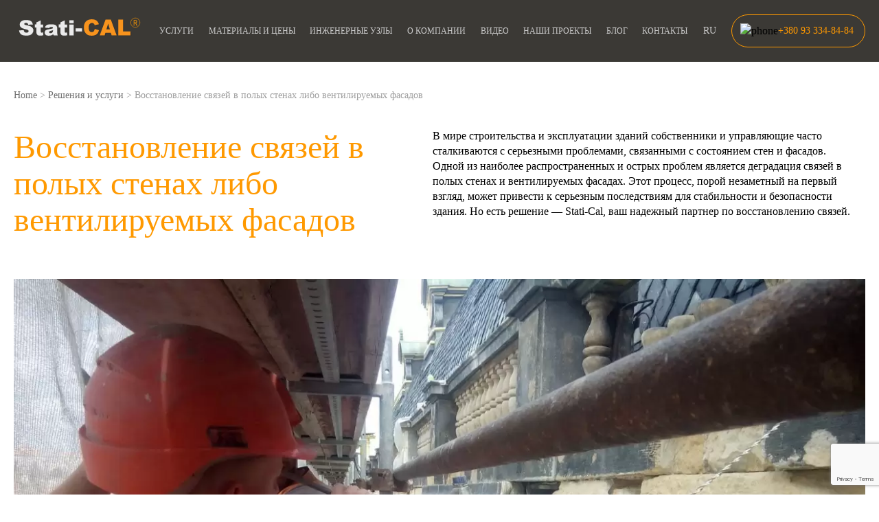

--- FILE ---
content_type: text/html; charset=UTF-8
request_url: https://statical.ua/ru/uslugi/ankerovka-dekorativnyih-sloyov-otdelki-libo-elementov/
body_size: 23275
content:
<!doctype html>
<html lang="ru-RU">
<head>
	<!-- Google Tag Manager -->
	<script>(function(w,d,s,l,i){w[l]=w[l]||[];w[l].push({'gtm.start':
		new Date().getTime(),event:'gtm.js'});var f=d.getElementsByTagName(s)[0],
	j=d.createElement(s),dl=l!='dataLayer'?'&l='+l:'';j.async=true;j.src=
	'https://www.googletagmanager.com/gtm.js?id='+i+dl;f.parentNode.insertBefore(j,f);
})(window,document,'script','dataLayer','GTM-TPTQ2CH8');</script>
<!-- End Google Tag Manager -->

<meta charset="UTF-8">
<meta name="viewport" content="width=device-width, initial-scale=1">
<link rel="profile" href="https://gmpg.org/xfn/11">
<script data-cfasync="false" data-no-defer="1" data-no-minify="1" data-no-optimize="1">var ewww_webp_supported=!1;function check_webp_feature(A,e){var w;e=void 0!==e?e:function(){},ewww_webp_supported?e(ewww_webp_supported):((w=new Image).onload=function(){ewww_webp_supported=0<w.width&&0<w.height,e&&e(ewww_webp_supported)},w.onerror=function(){e&&e(!1)},w.src="data:image/webp;base64,"+{alpha:"UklGRkoAAABXRUJQVlA4WAoAAAAQAAAAAAAAAAAAQUxQSAwAAAARBxAR/Q9ERP8DAABWUDggGAAAABQBAJ0BKgEAAQAAAP4AAA3AAP7mtQAAAA=="}[A])}check_webp_feature("alpha");</script><script data-cfasync="false" data-no-defer="1" data-no-minify="1" data-no-optimize="1">var Arrive=function(c,w){"use strict";if(c.MutationObserver&&"undefined"!=typeof HTMLElement){var r,a=0,u=(r=HTMLElement.prototype.matches||HTMLElement.prototype.webkitMatchesSelector||HTMLElement.prototype.mozMatchesSelector||HTMLElement.prototype.msMatchesSelector,{matchesSelector:function(e,t){return e instanceof HTMLElement&&r.call(e,t)},addMethod:function(e,t,r){var a=e[t];e[t]=function(){return r.length==arguments.length?r.apply(this,arguments):"function"==typeof a?a.apply(this,arguments):void 0}},callCallbacks:function(e,t){t&&t.options.onceOnly&&1==t.firedElems.length&&(e=[e[0]]);for(var r,a=0;r=e[a];a++)r&&r.callback&&r.callback.call(r.elem,r.elem);t&&t.options.onceOnly&&1==t.firedElems.length&&t.me.unbindEventWithSelectorAndCallback.call(t.target,t.selector,t.callback)},checkChildNodesRecursively:function(e,t,r,a){for(var i,n=0;i=e[n];n++)r(i,t,a)&&a.push({callback:t.callback,elem:i}),0<i.childNodes.length&&u.checkChildNodesRecursively(i.childNodes,t,r,a)},mergeArrays:function(e,t){var r,a={};for(r in e)e.hasOwnProperty(r)&&(a[r]=e[r]);for(r in t)t.hasOwnProperty(r)&&(a[r]=t[r]);return a},toElementsArray:function(e){return e=void 0!==e&&("number"!=typeof e.length||e===c)?[e]:e}}),e=(l.prototype.addEvent=function(e,t,r,a){a={target:e,selector:t,options:r,callback:a,firedElems:[]};return this._beforeAdding&&this._beforeAdding(a),this._eventsBucket.push(a),a},l.prototype.removeEvent=function(e){for(var t,r=this._eventsBucket.length-1;t=this._eventsBucket[r];r--)e(t)&&(this._beforeRemoving&&this._beforeRemoving(t),(t=this._eventsBucket.splice(r,1))&&t.length&&(t[0].callback=null))},l.prototype.beforeAdding=function(e){this._beforeAdding=e},l.prototype.beforeRemoving=function(e){this._beforeRemoving=e},l),t=function(i,n){var o=new e,l=this,s={fireOnAttributesModification:!1};return o.beforeAdding(function(t){var e=t.target;e!==c.document&&e!==c||(e=document.getElementsByTagName("html")[0]);var r=new MutationObserver(function(e){n.call(this,e,t)}),a=i(t.options);r.observe(e,a),t.observer=r,t.me=l}),o.beforeRemoving(function(e){e.observer.disconnect()}),this.bindEvent=function(e,t,r){t=u.mergeArrays(s,t);for(var a=u.toElementsArray(this),i=0;i<a.length;i++)o.addEvent(a[i],e,t,r)},this.unbindEvent=function(){var r=u.toElementsArray(this);o.removeEvent(function(e){for(var t=0;t<r.length;t++)if(this===w||e.target===r[t])return!0;return!1})},this.unbindEventWithSelectorOrCallback=function(r){var a=u.toElementsArray(this),i=r,e="function"==typeof r?function(e){for(var t=0;t<a.length;t++)if((this===w||e.target===a[t])&&e.callback===i)return!0;return!1}:function(e){for(var t=0;t<a.length;t++)if((this===w||e.target===a[t])&&e.selector===r)return!0;return!1};o.removeEvent(e)},this.unbindEventWithSelectorAndCallback=function(r,a){var i=u.toElementsArray(this);o.removeEvent(function(e){for(var t=0;t<i.length;t++)if((this===w||e.target===i[t])&&e.selector===r&&e.callback===a)return!0;return!1})},this},i=new function(){var s={fireOnAttributesModification:!1,onceOnly:!1,existing:!1};function n(e,t,r){return!(!u.matchesSelector(e,t.selector)||(e._id===w&&(e._id=a++),-1!=t.firedElems.indexOf(e._id)))&&(t.firedElems.push(e._id),!0)}var c=(i=new t(function(e){var t={attributes:!1,childList:!0,subtree:!0};return e.fireOnAttributesModification&&(t.attributes=!0),t},function(e,i){e.forEach(function(e){var t=e.addedNodes,r=e.target,a=[];null!==t&&0<t.length?u.checkChildNodesRecursively(t,i,n,a):"attributes"===e.type&&n(r,i)&&a.push({callback:i.callback,elem:r}),u.callCallbacks(a,i)})})).bindEvent;return i.bindEvent=function(e,t,r){t=void 0===r?(r=t,s):u.mergeArrays(s,t);var a=u.toElementsArray(this);if(t.existing){for(var i=[],n=0;n<a.length;n++)for(var o=a[n].querySelectorAll(e),l=0;l<o.length;l++)i.push({callback:r,elem:o[l]});if(t.onceOnly&&i.length)return r.call(i[0].elem,i[0].elem);setTimeout(u.callCallbacks,1,i)}c.call(this,e,t,r)},i},o=new function(){var a={};function i(e,t){return u.matchesSelector(e,t.selector)}var n=(o=new t(function(){return{childList:!0,subtree:!0}},function(e,r){e.forEach(function(e){var t=e.removedNodes,e=[];null!==t&&0<t.length&&u.checkChildNodesRecursively(t,r,i,e),u.callCallbacks(e,r)})})).bindEvent;return o.bindEvent=function(e,t,r){t=void 0===r?(r=t,a):u.mergeArrays(a,t),n.call(this,e,t,r)},o};d(HTMLElement.prototype),d(NodeList.prototype),d(HTMLCollection.prototype),d(HTMLDocument.prototype),d(Window.prototype);var n={};return s(i,n,"unbindAllArrive"),s(o,n,"unbindAllLeave"),n}function l(){this._eventsBucket=[],this._beforeAdding=null,this._beforeRemoving=null}function s(e,t,r){u.addMethod(t,r,e.unbindEvent),u.addMethod(t,r,e.unbindEventWithSelectorOrCallback),u.addMethod(t,r,e.unbindEventWithSelectorAndCallback)}function d(e){e.arrive=i.bindEvent,s(i,e,"unbindArrive"),e.leave=o.bindEvent,s(o,e,"unbindLeave")}}(window,void 0),ewww_webp_supported=!1;function check_webp_feature(e,t){var r;ewww_webp_supported?t(ewww_webp_supported):((r=new Image).onload=function(){ewww_webp_supported=0<r.width&&0<r.height,t(ewww_webp_supported)},r.onerror=function(){t(!1)},r.src="data:image/webp;base64,"+{alpha:"UklGRkoAAABXRUJQVlA4WAoAAAAQAAAAAAAAAAAAQUxQSAwAAAARBxAR/Q9ERP8DAABWUDggGAAAABQBAJ0BKgEAAQAAAP4AAA3AAP7mtQAAAA==",animation:"UklGRlIAAABXRUJQVlA4WAoAAAASAAAAAAAAAAAAQU5JTQYAAAD/////AABBTk1GJgAAAAAAAAAAAAAAAAAAAGQAAABWUDhMDQAAAC8AAAAQBxAREYiI/gcA"}[e])}function ewwwLoadImages(e){if(e){for(var t=document.querySelectorAll(".batch-image img, .image-wrapper a, .ngg-pro-masonry-item a, .ngg-galleria-offscreen-seo-wrapper a"),r=0,a=t.length;r<a;r++)ewwwAttr(t[r],"data-src",t[r].getAttribute("data-webp")),ewwwAttr(t[r],"data-thumbnail",t[r].getAttribute("data-webp-thumbnail"));for(var i=document.querySelectorAll("div.woocommerce-product-gallery__image"),r=0,a=i.length;r<a;r++)ewwwAttr(i[r],"data-thumb",i[r].getAttribute("data-webp-thumb"))}for(var n=document.querySelectorAll("video"),r=0,a=n.length;r<a;r++)ewwwAttr(n[r],"poster",e?n[r].getAttribute("data-poster-webp"):n[r].getAttribute("data-poster-image"));for(var o,l=document.querySelectorAll("img.ewww_webp_lazy_load"),r=0,a=l.length;r<a;r++)e&&(ewwwAttr(l[r],"data-lazy-srcset",l[r].getAttribute("data-lazy-srcset-webp")),ewwwAttr(l[r],"data-srcset",l[r].getAttribute("data-srcset-webp")),ewwwAttr(l[r],"data-lazy-src",l[r].getAttribute("data-lazy-src-webp")),ewwwAttr(l[r],"data-src",l[r].getAttribute("data-src-webp")),ewwwAttr(l[r],"data-orig-file",l[r].getAttribute("data-webp-orig-file")),ewwwAttr(l[r],"data-medium-file",l[r].getAttribute("data-webp-medium-file")),ewwwAttr(l[r],"data-large-file",l[r].getAttribute("data-webp-large-file")),null!=(o=l[r].getAttribute("srcset"))&&!1!==o&&o.includes("R0lGOD")&&ewwwAttr(l[r],"src",l[r].getAttribute("data-lazy-src-webp"))),l[r].className=l[r].className.replace(/\bewww_webp_lazy_load\b/,"");for(var s=document.querySelectorAll(".ewww_webp"),r=0,a=s.length;r<a;r++)e?(ewwwAttr(s[r],"srcset",s[r].getAttribute("data-srcset-webp")),ewwwAttr(s[r],"src",s[r].getAttribute("data-src-webp")),ewwwAttr(s[r],"data-orig-file",s[r].getAttribute("data-webp-orig-file")),ewwwAttr(s[r],"data-medium-file",s[r].getAttribute("data-webp-medium-file")),ewwwAttr(s[r],"data-large-file",s[r].getAttribute("data-webp-large-file")),ewwwAttr(s[r],"data-large_image",s[r].getAttribute("data-webp-large_image")),ewwwAttr(s[r],"data-src",s[r].getAttribute("data-webp-src"))):(ewwwAttr(s[r],"srcset",s[r].getAttribute("data-srcset-img")),ewwwAttr(s[r],"src",s[r].getAttribute("data-src-img"))),s[r].className=s[r].className.replace(/\bewww_webp\b/,"ewww_webp_loaded");window.jQuery&&jQuery.fn.isotope&&jQuery.fn.imagesLoaded&&(jQuery(".fusion-posts-container-infinite").imagesLoaded(function(){jQuery(".fusion-posts-container-infinite").hasClass("isotope")&&jQuery(".fusion-posts-container-infinite").isotope()}),jQuery(".fusion-portfolio:not(.fusion-recent-works) .fusion-portfolio-wrapper").imagesLoaded(function(){jQuery(".fusion-portfolio:not(.fusion-recent-works) .fusion-portfolio-wrapper").isotope()}))}function ewwwWebPInit(e){ewwwLoadImages(e),ewwwNggLoadGalleries(e),document.arrive(".ewww_webp",function(){ewwwLoadImages(e)}),document.arrive(".ewww_webp_lazy_load",function(){ewwwLoadImages(e)}),document.arrive("videos",function(){ewwwLoadImages(e)}),"loading"==document.readyState?document.addEventListener("DOMContentLoaded",ewwwJSONParserInit):("undefined"!=typeof galleries&&ewwwNggParseGalleries(e),ewwwWooParseVariations(e))}function ewwwAttr(e,t,r){null!=r&&!1!==r&&e.setAttribute(t,r)}function ewwwJSONParserInit(){"undefined"!=typeof galleries&&check_webp_feature("alpha",ewwwNggParseGalleries),check_webp_feature("alpha",ewwwWooParseVariations)}function ewwwWooParseVariations(e){if(e)for(var t=document.querySelectorAll("form.variations_form"),r=0,a=t.length;r<a;r++){var i=t[r].getAttribute("data-product_variations"),n=!1;try{for(var o in i=JSON.parse(i))void 0!==i[o]&&void 0!==i[o].image&&(void 0!==i[o].image.src_webp&&(i[o].image.src=i[o].image.src_webp,n=!0),void 0!==i[o].image.srcset_webp&&(i[o].image.srcset=i[o].image.srcset_webp,n=!0),void 0!==i[o].image.full_src_webp&&(i[o].image.full_src=i[o].image.full_src_webp,n=!0),void 0!==i[o].image.gallery_thumbnail_src_webp&&(i[o].image.gallery_thumbnail_src=i[o].image.gallery_thumbnail_src_webp,n=!0),void 0!==i[o].image.thumb_src_webp&&(i[o].image.thumb_src=i[o].image.thumb_src_webp,n=!0));n&&ewwwAttr(t[r],"data-product_variations",JSON.stringify(i))}catch(e){}}}function ewwwNggParseGalleries(e){if(e)for(var t in galleries){var r=galleries[t];galleries[t].images_list=ewwwNggParseImageList(r.images_list)}}function ewwwNggLoadGalleries(e){e&&document.addEventListener("ngg.galleria.themeadded",function(e,t){window.ngg_galleria._create_backup=window.ngg_galleria.create,window.ngg_galleria.create=function(e,t){var r=$(e).data("id");return galleries["gallery_"+r].images_list=ewwwNggParseImageList(galleries["gallery_"+r].images_list),window.ngg_galleria._create_backup(e,t)}})}function ewwwNggParseImageList(e){for(var t in e){var r=e[t];if(void 0!==r["image-webp"]&&(e[t].image=r["image-webp"],delete e[t]["image-webp"]),void 0!==r["thumb-webp"]&&(e[t].thumb=r["thumb-webp"],delete e[t]["thumb-webp"]),void 0!==r.full_image_webp&&(e[t].full_image=r.full_image_webp,delete e[t].full_image_webp),void 0!==r.srcsets)for(var a in r.srcsets)nggSrcset=r.srcsets[a],void 0!==r.srcsets[a+"-webp"]&&(e[t].srcsets[a]=r.srcsets[a+"-webp"],delete e[t].srcsets[a+"-webp"]);if(void 0!==r.full_srcsets)for(var i in r.full_srcsets)nggFSrcset=r.full_srcsets[i],void 0!==r.full_srcsets[i+"-webp"]&&(e[t].full_srcsets[i]=r.full_srcsets[i+"-webp"],delete e[t].full_srcsets[i+"-webp"])}return e}check_webp_feature("alpha",ewwwWebPInit);</script><meta name='robots' content='index, follow, max-image-preview:large, max-snippet:-1, max-video-preview:-1' />
<link rel="alternate" href="https://statical.ua/uslugi/ankerovka-dekorativnyih-sloyov-otdelki-libo-elementov/" hreflang="uk" />
<link rel="alternate" href="https://statical.ua/ru/uslugi/ankerovka-dekorativnyih-sloyov-otdelki-libo-elementov/" hreflang="ru" />
<link rel="alternate" href="https://statical.ua/en/uslugi/ankerovka-dekorativnyih-sloyov-otdelki-libo-elementov/" hreflang="en" />

	<!-- This site is optimized with the Yoast SEO plugin v24.3 - https://yoast.com/wordpress/plugins/seo/ -->
	<title>Восстановление связей в полых стенах либо вентилируемых фасадов -</title>
	<link rel="canonical" href="https://statical.ua/ru/uslugi/ankerovka-dekorativnyih-sloyov-otdelki-libo-elementov/" />
	<meta property="og:locale" content="ru_RU" />
	<meta property="og:locale:alternate" content="uk_UA" />
	<meta property="og:locale:alternate" content="en_GB" />
	<meta property="og:type" content="article" />
	<meta property="og:title" content="Восстановление связей в полых стенах либо вентилируемых фасадов -" />
	<meta property="og:url" content="https://statical.ua/ru/uslugi/ankerovka-dekorativnyih-sloyov-otdelki-libo-elementov/" />
	<meta property="article:publisher" content="https://www.facebook.com/Statical.ua/" />
	<meta property="article:modified_time" content="2024-10-20T20:15:40+00:00" />
	<meta property="og:image" content="https://statical.ua/wp-content/uploads/2024/04/statitiedeco.jpg.webp" />
	<meta property="og:image:width" content="1280" />
	<meta property="og:image:height" content="960" />
	<meta property="og:image:type" content="image/webp" />
	<meta name="twitter:card" content="summary_large_image" />
	<meta name="twitter:label1" content="Примерное время для чтения" />
	<meta name="twitter:data1" content="1 минута" />
	<script type="application/ld+json" class="yoast-schema-graph">{"@context":"https://schema.org","@graph":[{"@type":"WebPage","@id":"https://statical.ua/ru/uslugi/ankerovka-dekorativnyih-sloyov-otdelki-libo-elementov/","url":"https://statical.ua/ru/uslugi/ankerovka-dekorativnyih-sloyov-otdelki-libo-elementov/","name":"Восстановление связей в полых стенах либо вентилируемых фасадов -","isPartOf":{"@id":"https://statical.ua/ru/#website"},"primaryImageOfPage":{"@id":"https://statical.ua/ru/uslugi/ankerovka-dekorativnyih-sloyov-otdelki-libo-elementov/#primaryimage"},"image":{"@id":"https://statical.ua/ru/uslugi/ankerovka-dekorativnyih-sloyov-otdelki-libo-elementov/#primaryimage"},"thumbnailUrl":"https://statical.ua/wp-content/uploads/2024/04/statitiedeco.jpg.webp","datePublished":"2024-04-26T08:32:12+00:00","dateModified":"2024-10-20T20:15:40+00:00","breadcrumb":{"@id":"https://statical.ua/ru/uslugi/ankerovka-dekorativnyih-sloyov-otdelki-libo-elementov/#breadcrumb"},"inLanguage":"ru-RU","potentialAction":[{"@type":"ReadAction","target":["https://statical.ua/ru/uslugi/ankerovka-dekorativnyih-sloyov-otdelki-libo-elementov/"]}]},{"@type":"ImageObject","inLanguage":"ru-RU","@id":"https://statical.ua/ru/uslugi/ankerovka-dekorativnyih-sloyov-otdelki-libo-elementov/#primaryimage","url":"https://statical.ua/wp-content/uploads/2024/04/statitiedeco.jpg.webp","contentUrl":"https://statical.ua/wp-content/uploads/2024/04/statitiedeco.jpg.webp","width":1280,"height":960},{"@type":"BreadcrumbList","@id":"https://statical.ua/ru/uslugi/ankerovka-dekorativnyih-sloyov-otdelki-libo-elementov/#breadcrumb","itemListElement":[{"@type":"ListItem","position":1,"name":"Главная","item":"https://statical.ua/ru/"},{"@type":"ListItem","position":2,"name":"Решения и услуги","item":"https://statical.ua/ru/uslugi/"},{"@type":"ListItem","position":3,"name":"Восстановление связей в полых стенах либо вентилируемых фасадов"}]},{"@type":"WebSite","@id":"https://statical.ua/ru/#website","url":"https://statical.ua/ru/","name":"Укрiплення фундаментів i стін. Ремонт тріщин та деформацій","description":"","publisher":{"@id":"https://statical.ua/ru/#organization"},"potentialAction":[{"@type":"SearchAction","target":{"@type":"EntryPoint","urlTemplate":"https://statical.ua/ru/?s={search_term_string}"},"query-input":{"@type":"PropertyValueSpecification","valueRequired":true,"valueName":"search_term_string"}}],"inLanguage":"ru-RU"},{"@type":"Organization","@id":"https://statical.ua/ru/#organization","name":"Укрiплення фундаментів i стін. Ремонт тріщин та деформацій","url":"https://statical.ua/ru/","logo":{"@type":"ImageObject","inLanguage":"ru-RU","@id":"https://statical.ua/ru/#/schema/logo/image/","url":"https://statical.wpsite.space/wp-content/uploads/2024/05/logo-01.svg","contentUrl":"https://statical.wpsite.space/wp-content/uploads/2024/05/logo-01.svg","width":"1024","height":"1024","caption":"Укрiплення фундаментів i стін. Ремонт тріщин та деформацій"},"image":{"@id":"https://statical.ua/ru/#/schema/logo/image/"},"sameAs":["https://www.facebook.com/Statical.ua/","https://www.youtube.com/channel/UCEx2C17e8Z-kIKqfZTH-7YA","https://www.instagram.com/stati_cal_ua/"]}]}</script>
	<!-- / Yoast SEO plugin. -->


<link rel='dns-prefetch' href='//code.jquery.com' />
<link rel='dns-prefetch' href='//cdn.jsdelivr.net' />
<link rel="alternate" type="application/rss+xml" title=" &raquo; Лента" href="https://statical.ua/ru/feed/" />
<link rel="alternate" type="application/rss+xml" title=" &raquo; Лента комментариев" href="https://statical.ua/ru/comments/feed/" />
<link rel="alternate" title="oEmbed (JSON)" type="application/json+oembed" href="https://statical.ua/wp-json/oembed/1.0/embed?url=https%3A%2F%2Fstatical.ua%2Fru%2Fuslugi%2Fankerovka-dekorativnyih-sloyov-otdelki-libo-elementov%2F" />
<link rel="alternate" title="oEmbed (XML)" type="text/xml+oembed" href="https://statical.ua/wp-json/oembed/1.0/embed?url=https%3A%2F%2Fstatical.ua%2Fru%2Fuslugi%2Fankerovka-dekorativnyih-sloyov-otdelki-libo-elementov%2F&#038;format=xml" />
<style id='wp-img-auto-sizes-contain-inline-css'>
img:is([sizes=auto i],[sizes^="auto," i]){contain-intrinsic-size:3000px 1500px}
/*# sourceURL=wp-img-auto-sizes-contain-inline-css */
</style>
<link rel='stylesheet' id='thickbox.css-css' href='https://statical.ua/wp-includes/js/thickbox/thickbox.css?ver=1.0' media='all' />
<style id='wp-emoji-styles-inline-css'>

	img.wp-smiley, img.emoji {
		display: inline !important;
		border: none !important;
		box-shadow: none !important;
		height: 1em !important;
		width: 1em !important;
		margin: 0 0.07em !important;
		vertical-align: -0.1em !important;
		background: none !important;
		padding: 0 !important;
	}
/*# sourceURL=wp-emoji-styles-inline-css */
</style>
<style id='wp-block-library-inline-css'>
:root{--wp-block-synced-color:#7a00df;--wp-block-synced-color--rgb:122,0,223;--wp-bound-block-color:var(--wp-block-synced-color);--wp-editor-canvas-background:#ddd;--wp-admin-theme-color:#007cba;--wp-admin-theme-color--rgb:0,124,186;--wp-admin-theme-color-darker-10:#006ba1;--wp-admin-theme-color-darker-10--rgb:0,107,160.5;--wp-admin-theme-color-darker-20:#005a87;--wp-admin-theme-color-darker-20--rgb:0,90,135;--wp-admin-border-width-focus:2px}@media (min-resolution:192dpi){:root{--wp-admin-border-width-focus:1.5px}}.wp-element-button{cursor:pointer}:root .has-very-light-gray-background-color{background-color:#eee}:root .has-very-dark-gray-background-color{background-color:#313131}:root .has-very-light-gray-color{color:#eee}:root .has-very-dark-gray-color{color:#313131}:root .has-vivid-green-cyan-to-vivid-cyan-blue-gradient-background{background:linear-gradient(135deg,#00d084,#0693e3)}:root .has-purple-crush-gradient-background{background:linear-gradient(135deg,#34e2e4,#4721fb 50%,#ab1dfe)}:root .has-hazy-dawn-gradient-background{background:linear-gradient(135deg,#faaca8,#dad0ec)}:root .has-subdued-olive-gradient-background{background:linear-gradient(135deg,#fafae1,#67a671)}:root .has-atomic-cream-gradient-background{background:linear-gradient(135deg,#fdd79a,#004a59)}:root .has-nightshade-gradient-background{background:linear-gradient(135deg,#330968,#31cdcf)}:root .has-midnight-gradient-background{background:linear-gradient(135deg,#020381,#2874fc)}:root{--wp--preset--font-size--normal:16px;--wp--preset--font-size--huge:42px}.has-regular-font-size{font-size:1em}.has-larger-font-size{font-size:2.625em}.has-normal-font-size{font-size:var(--wp--preset--font-size--normal)}.has-huge-font-size{font-size:var(--wp--preset--font-size--huge)}.has-text-align-center{text-align:center}.has-text-align-left{text-align:left}.has-text-align-right{text-align:right}.has-fit-text{white-space:nowrap!important}#end-resizable-editor-section{display:none}.aligncenter{clear:both}.items-justified-left{justify-content:flex-start}.items-justified-center{justify-content:center}.items-justified-right{justify-content:flex-end}.items-justified-space-between{justify-content:space-between}.screen-reader-text{border:0;clip-path:inset(50%);height:1px;margin:-1px;overflow:hidden;padding:0;position:absolute;width:1px;word-wrap:normal!important}.screen-reader-text:focus{background-color:#ddd;clip-path:none;color:#444;display:block;font-size:1em;height:auto;left:5px;line-height:normal;padding:15px 23px 14px;text-decoration:none;top:5px;width:auto;z-index:100000}html :where(.has-border-color){border-style:solid}html :where([style*=border-top-color]){border-top-style:solid}html :where([style*=border-right-color]){border-right-style:solid}html :where([style*=border-bottom-color]){border-bottom-style:solid}html :where([style*=border-left-color]){border-left-style:solid}html :where([style*=border-width]){border-style:solid}html :where([style*=border-top-width]){border-top-style:solid}html :where([style*=border-right-width]){border-right-style:solid}html :where([style*=border-bottom-width]){border-bottom-style:solid}html :where([style*=border-left-width]){border-left-style:solid}html :where(img[class*=wp-image-]){height:auto;max-width:100%}:where(figure){margin:0 0 1em}html :where(.is-position-sticky){--wp-admin--admin-bar--position-offset:var(--wp-admin--admin-bar--height,0px)}@media screen and (max-width:600px){html :where(.is-position-sticky){--wp-admin--admin-bar--position-offset:0px}}

/*# sourceURL=wp-block-library-inline-css */
</style><style id='global-styles-inline-css'>
:root{--wp--preset--aspect-ratio--square: 1;--wp--preset--aspect-ratio--4-3: 4/3;--wp--preset--aspect-ratio--3-4: 3/4;--wp--preset--aspect-ratio--3-2: 3/2;--wp--preset--aspect-ratio--2-3: 2/3;--wp--preset--aspect-ratio--16-9: 16/9;--wp--preset--aspect-ratio--9-16: 9/16;--wp--preset--color--black: #000000;--wp--preset--color--cyan-bluish-gray: #abb8c3;--wp--preset--color--white: #ffffff;--wp--preset--color--pale-pink: #f78da7;--wp--preset--color--vivid-red: #cf2e2e;--wp--preset--color--luminous-vivid-orange: #ff6900;--wp--preset--color--luminous-vivid-amber: #fcb900;--wp--preset--color--light-green-cyan: #7bdcb5;--wp--preset--color--vivid-green-cyan: #00d084;--wp--preset--color--pale-cyan-blue: #8ed1fc;--wp--preset--color--vivid-cyan-blue: #0693e3;--wp--preset--color--vivid-purple: #9b51e0;--wp--preset--gradient--vivid-cyan-blue-to-vivid-purple: linear-gradient(135deg,rgb(6,147,227) 0%,rgb(155,81,224) 100%);--wp--preset--gradient--light-green-cyan-to-vivid-green-cyan: linear-gradient(135deg,rgb(122,220,180) 0%,rgb(0,208,130) 100%);--wp--preset--gradient--luminous-vivid-amber-to-luminous-vivid-orange: linear-gradient(135deg,rgb(252,185,0) 0%,rgb(255,105,0) 100%);--wp--preset--gradient--luminous-vivid-orange-to-vivid-red: linear-gradient(135deg,rgb(255,105,0) 0%,rgb(207,46,46) 100%);--wp--preset--gradient--very-light-gray-to-cyan-bluish-gray: linear-gradient(135deg,rgb(238,238,238) 0%,rgb(169,184,195) 100%);--wp--preset--gradient--cool-to-warm-spectrum: linear-gradient(135deg,rgb(74,234,220) 0%,rgb(151,120,209) 20%,rgb(207,42,186) 40%,rgb(238,44,130) 60%,rgb(251,105,98) 80%,rgb(254,248,76) 100%);--wp--preset--gradient--blush-light-purple: linear-gradient(135deg,rgb(255,206,236) 0%,rgb(152,150,240) 100%);--wp--preset--gradient--blush-bordeaux: linear-gradient(135deg,rgb(254,205,165) 0%,rgb(254,45,45) 50%,rgb(107,0,62) 100%);--wp--preset--gradient--luminous-dusk: linear-gradient(135deg,rgb(255,203,112) 0%,rgb(199,81,192) 50%,rgb(65,88,208) 100%);--wp--preset--gradient--pale-ocean: linear-gradient(135deg,rgb(255,245,203) 0%,rgb(182,227,212) 50%,rgb(51,167,181) 100%);--wp--preset--gradient--electric-grass: linear-gradient(135deg,rgb(202,248,128) 0%,rgb(113,206,126) 100%);--wp--preset--gradient--midnight: linear-gradient(135deg,rgb(2,3,129) 0%,rgb(40,116,252) 100%);--wp--preset--font-size--small: 13px;--wp--preset--font-size--medium: 20px;--wp--preset--font-size--large: 36px;--wp--preset--font-size--x-large: 42px;--wp--preset--spacing--20: 0.44rem;--wp--preset--spacing--30: 0.67rem;--wp--preset--spacing--40: 1rem;--wp--preset--spacing--50: 1.5rem;--wp--preset--spacing--60: 2.25rem;--wp--preset--spacing--70: 3.38rem;--wp--preset--spacing--80: 5.06rem;--wp--preset--shadow--natural: 6px 6px 9px rgba(0, 0, 0, 0.2);--wp--preset--shadow--deep: 12px 12px 50px rgba(0, 0, 0, 0.4);--wp--preset--shadow--sharp: 6px 6px 0px rgba(0, 0, 0, 0.2);--wp--preset--shadow--outlined: 6px 6px 0px -3px rgb(255, 255, 255), 6px 6px rgb(0, 0, 0);--wp--preset--shadow--crisp: 6px 6px 0px rgb(0, 0, 0);}:where(.is-layout-flex){gap: 0.5em;}:where(.is-layout-grid){gap: 0.5em;}body .is-layout-flex{display: flex;}.is-layout-flex{flex-wrap: wrap;align-items: center;}.is-layout-flex > :is(*, div){margin: 0;}body .is-layout-grid{display: grid;}.is-layout-grid > :is(*, div){margin: 0;}:where(.wp-block-columns.is-layout-flex){gap: 2em;}:where(.wp-block-columns.is-layout-grid){gap: 2em;}:where(.wp-block-post-template.is-layout-flex){gap: 1.25em;}:where(.wp-block-post-template.is-layout-grid){gap: 1.25em;}.has-black-color{color: var(--wp--preset--color--black) !important;}.has-cyan-bluish-gray-color{color: var(--wp--preset--color--cyan-bluish-gray) !important;}.has-white-color{color: var(--wp--preset--color--white) !important;}.has-pale-pink-color{color: var(--wp--preset--color--pale-pink) !important;}.has-vivid-red-color{color: var(--wp--preset--color--vivid-red) !important;}.has-luminous-vivid-orange-color{color: var(--wp--preset--color--luminous-vivid-orange) !important;}.has-luminous-vivid-amber-color{color: var(--wp--preset--color--luminous-vivid-amber) !important;}.has-light-green-cyan-color{color: var(--wp--preset--color--light-green-cyan) !important;}.has-vivid-green-cyan-color{color: var(--wp--preset--color--vivid-green-cyan) !important;}.has-pale-cyan-blue-color{color: var(--wp--preset--color--pale-cyan-blue) !important;}.has-vivid-cyan-blue-color{color: var(--wp--preset--color--vivid-cyan-blue) !important;}.has-vivid-purple-color{color: var(--wp--preset--color--vivid-purple) !important;}.has-black-background-color{background-color: var(--wp--preset--color--black) !important;}.has-cyan-bluish-gray-background-color{background-color: var(--wp--preset--color--cyan-bluish-gray) !important;}.has-white-background-color{background-color: var(--wp--preset--color--white) !important;}.has-pale-pink-background-color{background-color: var(--wp--preset--color--pale-pink) !important;}.has-vivid-red-background-color{background-color: var(--wp--preset--color--vivid-red) !important;}.has-luminous-vivid-orange-background-color{background-color: var(--wp--preset--color--luminous-vivid-orange) !important;}.has-luminous-vivid-amber-background-color{background-color: var(--wp--preset--color--luminous-vivid-amber) !important;}.has-light-green-cyan-background-color{background-color: var(--wp--preset--color--light-green-cyan) !important;}.has-vivid-green-cyan-background-color{background-color: var(--wp--preset--color--vivid-green-cyan) !important;}.has-pale-cyan-blue-background-color{background-color: var(--wp--preset--color--pale-cyan-blue) !important;}.has-vivid-cyan-blue-background-color{background-color: var(--wp--preset--color--vivid-cyan-blue) !important;}.has-vivid-purple-background-color{background-color: var(--wp--preset--color--vivid-purple) !important;}.has-black-border-color{border-color: var(--wp--preset--color--black) !important;}.has-cyan-bluish-gray-border-color{border-color: var(--wp--preset--color--cyan-bluish-gray) !important;}.has-white-border-color{border-color: var(--wp--preset--color--white) !important;}.has-pale-pink-border-color{border-color: var(--wp--preset--color--pale-pink) !important;}.has-vivid-red-border-color{border-color: var(--wp--preset--color--vivid-red) !important;}.has-luminous-vivid-orange-border-color{border-color: var(--wp--preset--color--luminous-vivid-orange) !important;}.has-luminous-vivid-amber-border-color{border-color: var(--wp--preset--color--luminous-vivid-amber) !important;}.has-light-green-cyan-border-color{border-color: var(--wp--preset--color--light-green-cyan) !important;}.has-vivid-green-cyan-border-color{border-color: var(--wp--preset--color--vivid-green-cyan) !important;}.has-pale-cyan-blue-border-color{border-color: var(--wp--preset--color--pale-cyan-blue) !important;}.has-vivid-cyan-blue-border-color{border-color: var(--wp--preset--color--vivid-cyan-blue) !important;}.has-vivid-purple-border-color{border-color: var(--wp--preset--color--vivid-purple) !important;}.has-vivid-cyan-blue-to-vivid-purple-gradient-background{background: var(--wp--preset--gradient--vivid-cyan-blue-to-vivid-purple) !important;}.has-light-green-cyan-to-vivid-green-cyan-gradient-background{background: var(--wp--preset--gradient--light-green-cyan-to-vivid-green-cyan) !important;}.has-luminous-vivid-amber-to-luminous-vivid-orange-gradient-background{background: var(--wp--preset--gradient--luminous-vivid-amber-to-luminous-vivid-orange) !important;}.has-luminous-vivid-orange-to-vivid-red-gradient-background{background: var(--wp--preset--gradient--luminous-vivid-orange-to-vivid-red) !important;}.has-very-light-gray-to-cyan-bluish-gray-gradient-background{background: var(--wp--preset--gradient--very-light-gray-to-cyan-bluish-gray) !important;}.has-cool-to-warm-spectrum-gradient-background{background: var(--wp--preset--gradient--cool-to-warm-spectrum) !important;}.has-blush-light-purple-gradient-background{background: var(--wp--preset--gradient--blush-light-purple) !important;}.has-blush-bordeaux-gradient-background{background: var(--wp--preset--gradient--blush-bordeaux) !important;}.has-luminous-dusk-gradient-background{background: var(--wp--preset--gradient--luminous-dusk) !important;}.has-pale-ocean-gradient-background{background: var(--wp--preset--gradient--pale-ocean) !important;}.has-electric-grass-gradient-background{background: var(--wp--preset--gradient--electric-grass) !important;}.has-midnight-gradient-background{background: var(--wp--preset--gradient--midnight) !important;}.has-small-font-size{font-size: var(--wp--preset--font-size--small) !important;}.has-medium-font-size{font-size: var(--wp--preset--font-size--medium) !important;}.has-large-font-size{font-size: var(--wp--preset--font-size--large) !important;}.has-x-large-font-size{font-size: var(--wp--preset--font-size--x-large) !important;}
/*# sourceURL=global-styles-inline-css */
</style>

<style id='classic-theme-styles-inline-css'>
/*! This file is auto-generated */
.wp-block-button__link{color:#fff;background-color:#32373c;border-radius:9999px;box-shadow:none;text-decoration:none;padding:calc(.667em + 2px) calc(1.333em + 2px);font-size:1.125em}.wp-block-file__button{background:#32373c;color:#fff;text-decoration:none}
/*# sourceURL=/wp-includes/css/classic-themes.min.css */
</style>
<link rel='stylesheet' id='animate-blocks-aos-styles-css' href='https://statical.ua/wp-content/plugins/animate-blocks/dist/aos-3.0.0-beta.6/aos.css?ver=3.0.0-beta.6' media='all' />
<link rel='stylesheet' id='contact-form-7-css' href='https://statical.ua/wp-content/plugins/contact-form-7/includes/css/styles.css?ver=6.0.3' media='all' />
<link rel='stylesheet' id='theme-style-css' href='https://statical.ua/wp-content/themes/theme/style.css?ver=1.0.0' media='all' />
<link rel='stylesheet' id='slick-css' href='//cdn.jsdelivr.net/npm/slick-carousel@1.8.1/slick/slick.css?ver=1765331586' media='all' />
<link rel='stylesheet' id='fancybox-css' href='https://statical.ua/wp-content/plugins/easy-fancybox/fancybox/1.5.4/jquery.fancybox.min.css?ver=6.9' media='screen' />
<style id='fancybox-inline-css'>
#fancybox-content{border-color:#ffffff;}#fancybox-title,#fancybox-title-float-main{color:#fff}
/*# sourceURL=fancybox-inline-css */
</style>
<script src="https://statical.ua/wp-includes/js/jquery/jquery.min.js?ver=3.7.1" id="jquery-core-js"></script>
<script src="https://statical.ua/wp-includes/js/jquery/jquery-migrate.min.js?ver=3.4.1" id="jquery-migrate-js"></script>
<script src="https://code.jquery.com/jquery-2.2.0.min.js?ver=1765331586" id="slick-jquery-js"></script>
<script src="//cdn.jsdelivr.net/npm/slick-carousel@1.8.1/slick/slick.min.js?ver=1765331586" id="slick-theme-js"></script>
<script src="https://statical.ua/wp-content/themes/theme/js/jquery.maskedinput.min.js?ver=6.9" id="masked-input-js"></script>
<link rel="https://api.w.org/" href="https://statical.ua/wp-json/" /><link rel="alternate" title="JSON" type="application/json" href="https://statical.ua/wp-json/wp/v2/pages/2122" /><link rel="EditURI" type="application/rsd+xml" title="RSD" href="https://statical.ua/xmlrpc.php?rsd" />
<meta name="generator" content="WordPress 6.9" />
<link rel='shortlink' href='https://statical.ua/?p=2122' />

		<style>.wb_video_pager {width: 100%; clear: both;}
			.wb_video_pager a {}
			.wb_video_container {width: 100%; padding: 20px 0; display: inline-block;}
			.wb_video_item {clear: both;}
			.wb_video_image_link {float: left; margin: 0 20px 5px 0; text-decoration: none; }
			.wb_video_image_img {true}
			.wb_video_title {}
			.wb_video_description {}
			
		.wb_video_icon {position:absolute; display:block; width:60px; height:60px; background-image: url(/wp-content/themes/theme/img/youtube-color-svgrepo-com.svg);background-size: contain;
			background-repeat: no-repeat;background-position: center;}
			.wb_horizontal_container { clear: both; }
			.wb_horizontal_container .wb_video_item { float: left; clear: none; }
			.tb-close-icon::before {content: "×" !important;}
			.wb_video_title { clear: both;}

			.screen-reader-text {display: none;}

			.wb_horizontal_container { zoom:1;}
			.wb_horizontal_container:after { content:" "; display:table; clear:both;}
			.wb_horizontal_container .wb_video_item { margin-bottom: 22px; width: 33.33%;}
			.wb_video_title a { display: block;}
			
			
			@media (max-width: 750px) {
				.wb_horizontal_container .wb_video_item { clear: none; display: block; width: 100%;}
				.wb_video_title { clear: none;}
			}
			</style>
			<noscript><style>.lazyload[data-src]{display:none !important;}</style></noscript><style>.lazyload{background-image:none !important;}.lazyload:before{background-image:none !important;}</style><style>.wp-block-gallery.is-cropped .blocks-gallery-item picture{height:100%;width:100%;}</style><meta name="redi-version" content="1.2.5" /><link rel="icon" href="https://statical.ua/wp-content/uploads/2024/05/fav.png" sizes="32x32" />
<link rel="icon" href="https://statical.ua/wp-content/uploads/2024/05/fav.png" sizes="192x192" />
<link rel="apple-touch-icon" href="https://statical.ua/wp-content/uploads/2024/05/fav.png" />
<meta name="msapplication-TileImage" content="https://statical.ua/wp-content/uploads/2024/05/fav.png" />
</head>

<body class="wp-singular page-template page-template-page-service-page page-template-page-service-page-php page page-id-2122 page-child parent-pageid-2143 wp-theme-theme no-sidebar">
<script data-cfasync="false" data-no-defer="1" data-no-minify="1" data-no-optimize="1">if(typeof ewww_webp_supported==="undefined"){var ewww_webp_supported=!1}if(ewww_webp_supported){document.body.classList.add("webp-support")}</script><!-- Google Tag Manager (noscript) -->
<noscript><iframe src="https://www.googletagmanager.com/ns.html?id=GTM-TPTQ2CH8"
	height="0" width="0" style="display:none;visibility:hidden"></iframe></noscript>
	<!-- End Google Tag Manager (noscript) -->
	<div class="site">

		<header class="site-header">
			<div class="container">
				<div class="box_header">
					<div class="logo_site">
						<a href="https://statical.ua/ru/" rel="home"><img src="[data-uri]" alt="logo" data-src="https://statical.ua/wp-content/uploads/2024/07/new-logo.svg" decoding="async" class="lazyload" /><noscript><img src="https://statical.ua/wp-content/uploads/2024/07/new-logo.svg" alt="logo" data-eio="l" /></noscript></a>
					</div>
					<div class="menu_header">
						<nav id="site-navigation" class="main-navigation">
							<button class="menu-toggle" aria-controls="primary-menu" aria-expanded="false">
								<span class="open_nemu">
									<svg viewBox="0 0 24 24" fill="none" xmlns="http://www.w3.org/2000/svg"><g id="SVGRepo_bgCarrier" stroke-width="0"></g><g id="SVGRepo_tracerCarrier" stroke-linecap="round" stroke-linejoin="round"></g><g id="SVGRepo_iconCarrier"> <path d="M4 17H20M4 12H20M4 7H20" stroke="#ffffff" stroke-width="1.5" stroke-linecap="round" stroke-linejoin="round"></path> </g></svg>
								</span>
								<span class="close_menu" style="display: none;">
									<svg viewBox="0 0 24 24" fill="none" xmlns="http://www.w3.org/2000/svg"><g id="SVGRepo_bgCarrier" stroke-width="0"></g><g id="SVGRepo_tracerCarrier" stroke-linecap="round" stroke-linejoin="round"></g><g id="SVGRepo_iconCarrier"> <path d="M20.7457 3.32851C20.3552 2.93798 19.722 2.93798 19.3315 3.32851L12.0371 10.6229L4.74275 3.32851C4.35223 2.93798 3.71906 2.93798 3.32854 3.32851C2.93801 3.71903 2.93801 4.3522 3.32854 4.74272L10.6229 12.0371L3.32856 19.3314C2.93803 19.722 2.93803 20.3551 3.32856 20.7457C3.71908 21.1362 4.35225 21.1362 4.74277 20.7457L12.0371 13.4513L19.3315 20.7457C19.722 21.1362 20.3552 21.1362 20.7457 20.7457C21.1362 20.3551 21.1362 19.722 20.7457 19.3315L13.4513 12.0371L20.7457 4.74272C21.1362 4.3522 21.1362 3.71903 20.7457 3.32851Z" fill="#ffffff"></path> </g></svg>
								</span>
							</button>
							<div class="menu-menu-ru-container"><ul id="primary-menu" class="menu"><li id="menu-item-2151" class="menu-item menu-item-type-post_type menu-item-object-page current-page-ancestor menu-item-2151"><a href="https://statical.ua/ru/uslugi/" data-ps2id-api="true">Услуги</a></li>
<li id="menu-item-2190" class="menu-item menu-item-type-post_type menu-item-object-page menu-item-2190"><a href="https://statical.ua/ru/tehnologii-i-materialyi/" data-ps2id-api="true">Материалы и Цены</a></li>
<li id="menu-item-2159" class="menu-item menu-item-type-post_type menu-item-object-page menu-item-2159"><a href="https://statical.ua/ru/inzhenerni-vuzli/" data-ps2id-api="true">Инженерные узлы</a></li>
<li id="menu-item-2167" class="menu-item menu-item-type-post_type menu-item-object-page menu-item-2167"><a href="https://statical.ua/ru/o-kompanii/" data-ps2id-api="true">О компании</a></li>
<li id="menu-item-2155" class="menu-item menu-item-type-post_type menu-item-object-page menu-item-2155"><a href="https://statical.ua/ru/video/" data-ps2id-api="true">Видео</a></li>
<li id="menu-item-2172" class="menu-item menu-item-type-post_type menu-item-object-page menu-item-2172"><a href="https://statical.ua/ru/nashi-proektyi/" data-ps2id-api="true">Наши проекты</a></li>
<li id="menu-item-2183" class="menu-item menu-item-type-post_type menu-item-object-page menu-item-2183"><a href="https://statical.ua/ru/blog/" data-ps2id-api="true">Блог</a></li>
<li id="menu-item-2163" class="menu-item menu-item-type-post_type menu-item-object-page menu-item-2163"><a href="https://statical.ua/ru/kontaktyi/" data-ps2id-api="true">Контакты</a></li>
</ul></div>						</nav>
					</div>
					<div class="lang_header">
						<ul class="lang" id="top-lang">
							<li class="pll-parent-menu-item">
								<a href="#pll_switcher">
									<span class="icon_lang"><img src="[data-uri]" alt="" data-src="/wp-content/themes/theme/img/lang.svg" decoding="async" class="lazyload"><noscript><img src="/wp-content/themes/theme/img/lang.svg" alt="" data-eio="l"></noscript></span>
									<span class="text_lang">ru</span>
								</a> 
								<ul class="sub-menu">
										<li class="lang-item lang-item-2 lang-item-uk lang-item-first"><a  lang="uk" hreflang="uk" href="https://statical.ua/uslugi/ankerovka-dekorativnyih-sloyov-otdelki-libo-elementov/">UA</a></li>
	<li class="lang-item lang-item-9 lang-item-en"><a  lang="en-GB" hreflang="en-GB" href="https://statical.ua/en/uslugi/ankerovka-dekorativnyih-sloyov-otdelki-libo-elementov/">EN</a></li>
 
								</ul>
							</li>
						</ul>
					</div>
					<div class="phone_header">
						<a href="tel:+380 93 334-84-84 " class="btn">
							<span class="icon_phone"><img src="[data-uri]" alt="phone" data-src="/wp-content/themes/theme/img/phone_header.svg" decoding="async" class="lazyload"><noscript><img src="/wp-content/themes/theme/img/phone_header.svg" alt="phone" data-eio="l"></noscript></span>
							<span class="text_phone">+380 93 334-84-84 </span>
						</a>
					</div>
				</div>
			</div>

		</header>
<main class="site-main page-services-page">
	<div class="container">
		<div class="breadcrumb"> <!-- Breadcrumb NavXT 7.4.1 -->
<span property="itemListElement" typeof="ListItem"><a property="item" typeof="WebPage" title="Перейти до ." href="https://statical.ua" class="home" ><span property="name">Home</span></a><meta property="position" content="1"></span> &gt; <span property="itemListElement" typeof="ListItem"><a property="item" typeof="WebPage" title="Перейти к Решения и услуги." href="https://statical.ua/ru/uslugi/" class="post post-page" ><span property="name">Решения и услуги</span></a><meta property="position" content="2"></span> &gt; <span property="itemListElement" typeof="ListItem"><span property="name" class="post post-page current-item">Восстановление связей в полых стенах либо вентилируемых фасадов</span><meta property="url" content="https://statical.ua/ru/uslugi/ankerovka-dekorativnyih-sloyov-otdelki-libo-elementov/"><meta property="position" content="3"></span></div>
		<div class="header_box_page">
							<div class="header_des_box"><p>В мире строительства и эксплуатации зданий собственники и управляющие часто сталкиваются с серьезными проблемами, связанными с состоянием стен и фасадов. Одной из наиболее распространенных и острых проблем является деградация связей в полых стенах и вентилируемых фасадах. Этот процесс, порой незаметный на первый взгляд, может привести к серьезным последствиям для стабильности и безопасности здания. Но есть решение — Stati-Cal, ваш надежный партнер по восстановлению связей.</p>
</div>
						<div class="title_box"><h1>Восстановление связей в полых стенах либо вентилируемых фасадов</h1></div>
		</div>

					<div class="box_img_full_page">
				<img src="[data-uri]" alt="Восстановление связей в полых стенах либо вентилируемых фасадов" data-src="https://statical.ua/wp-content/uploads/2024/04/statitiedeco.jpg.webp" decoding="async" class="lazyload" data-eio-rwidth="1280" data-eio-rheight="960" /><noscript><img src="https://statical.ua/wp-content/uploads/2024/04/statitiedeco.jpg.webp" alt="Восстановление связей в полых стенах либо вентилируемых фасадов" data-eio="l" /></noscript>
			</div>
		
		<div class="box_problemy_storinka_poslugy">
			<div class="box_title"><p><strong>Реальные проблемы</strong> и <strong>страхи</strong> владельцев домов</p>
</div>
			<div class="items_problemy_storinka_poslugy">
															<div class="item_problemy_storinka_poslugy">
							<div class="text_number">1</div>
							<div class="title_item_problemy_storinka_poslugy"></div>
							<div class="des_item_problemy_storinka_poslugy"><p>Полые стены и вентилируемые фасады являются неотъемлемой частью современной архитектуры и строительства. Однако со временем многие из них сталкиваются с неблагоприятными факторами, которые могут привести к разрушению структуры здания</p>
</div>
						</div>
											<div class="item_problemy_storinka_poslugy">
							<div class="text_number">2</div>
							<div class="title_item_problemy_storinka_poslugy">Коррозия и ржавчина</div>
							<div class="des_item_problemy_storinka_poslugy"><p>Воздействие влаги и агрессивных химических элементов может вызвать коррозию арматуры и других металлических элементов, что в конечном итоге приводит к ослаблению связей.</p>
</div>
						</div>
											<div class="item_problemy_storinka_poslugy">
							<div class="text_number">3</div>
							<div class="title_item_problemy_storinka_poslugy">Термальные изменения</div>
							<div class="des_item_problemy_storinka_poslugy"><p>Колебания температур и термические растрескивания могут вызвать расширение и сжатие материалов, что негативно влияет на целостность конструкции.</p>
</div>
						</div>
											<div class="item_problemy_storinka_poslugy">
							<div class="text_number">4</div>
							<div class="title_item_problemy_storinka_poslugy">Инфильтрация влаги</div>
							<div class="des_item_problemy_storinka_poslugy"><p>Проникновение влаги через фасад может привести к образованию плесени, гниению и разрушению материалов, внося дополнительные угрозы для стабильности здания и его обитателей.</p>
</div>
						</div>
											<div class="item_problemy_storinka_poslugy">
							<div class="text_number">5</div>
							<div class="title_item_problemy_storinka_poslugy">Отсутствие регулярного обслуживания</div>
							<div class="des_item_problemy_storinka_poslugy"><p>Многие собственники не осуществляют своевременное обслуживание фасадов и стен, что усиливает процесс деградации.<br />
Все эти факторы вызывают реальные страхи собственников: страх перед обрушением, страх перед высокими расходами на ремонт и страх перед сложностью процесса восстановления. Но именно здесь</p>
</div>
						</div>
												</div>
		</div>
		
					<div class="box_services_blok_promo">
				<div class="title_blok_promo">Stati-Cal приходит на помощь. Stati-Cal - Ваш надежный партнер по восстановлению связей.</div>
				<div class="des_blok_promo"><p>Stati-Cal — это лидер в области восстановления связей в полых стенах и вентилируемых фасадах. Мы понимаем ваши опасения и стремимся предоставить наиболее эффективное и надежное решение для ваших потребностей.</p>
</div>
			</div>
		
		<div class="box_nashi_perevagy">
			<div class="box_title"><p><strong>Преимущества Решения Stati-Cal</strong></p>
</div>
			<div class="items_nashi_perevagy">
															<div class="item_nashi_perevagy">
							<div class="icon_item_nashi_perevagy">
															</div>
							<div class="title_item_nashi_perevagy">Инновационные Технологии</div>
							<div class="des_item_nashi_perevagy">Мы используем передовые технологии и материалы для восстановления связей, обеспечивая долгосрочную надежность и стабильность вашего здания.</div>
						</div>
											<div class="item_nashi_perevagy">
							<div class="icon_item_nashi_perevagy">
															</div>
							<div class="title_item_nashi_perevagy">Опыт и Экспертиза</div>
							<div class="des_item_nashi_perevagy">Наша команда состоит из опытных инженеров и специалистов, имеющих богатый опыт в области восстановления связей. Мы разрабатываем индивидуальные решения под каждый конкретный случай.</div>
						</div>
											<div class="item_nashi_perevagy">
							<div class="icon_item_nashi_perevagy">
															</div>
							<div class="title_item_nashi_perevagy">Экономическая Эффективность</div>
							<div class="des_item_nashi_perevagy">Вместо того чтобы полностью разбирать и перестраивать стены или фасады, мы предлагаем более экономичное и быстрое решение, которое значительно снижает затраты.</div>
						</div>
											<div class="item_nashi_perevagy">
							<div class="icon_item_nashi_perevagy">
															</div>
							<div class="title_item_nashi_perevagy">Гарантия Качества</div>
							<div class="des_item_nashi_perevagy">Мы уверены в высоком качестве нашей работы, поэтому предоставляем гарантию на все выполненные нами работы.</div>
						</div>
											<div class="item_nashi_perevagy">
							<div class="icon_item_nashi_perevagy">
															</div>
							<div class="title_item_nashi_perevagy">Индивидуальный Подход</div>
							<div class="des_item_nashi_perevagy">Мы понимаем, что каждое здание уникально, и разрабатываем индивидуальный план восстановления, учитывая все особенности.</div>
						</div>
												</div>
		</div>

		<div class="box_vysnovok">
			<div class="left_vysnovok">
				<div class="box_title"><p><b>Заключение</b></p>
</div>
				<div class="box_des_title"><p>Не допустите, чтобы страхи и проблемы, связанные с деградацией связей в полых стенах и вентилируемых фасадах мешали вам наслаждаться безопасностью и комфортом вашего здания. Stati-Cal готов предоставить вам надежное решение, которое вернет стабильность и долговечность вашей недвижимости. Наши клиенты — наша главная ценность, и мы готовы вместе с вами преодолеть любые сложности. Свяжитесь с нами уже сегодня, и доверьте свою недвижимость в надежные руки профессионалов Stati-Cal.</p>
</div>
				<div class="button_baner">
					<a class="btn_bg" href="#form">Бесплатная консультация</a>
																<a class="btn" href="https://statical.ua/ru/sistema-stalnyih-ankerov-stati-tie/" target="">Цены</a>
									</div>
			</div>
			<div class="right_vysnovok">
				<div class="video_youtube">
					<iframe width="560" height="315"  title="YouTube video player" frameborder="0" allow="accelerometer; autoplay; clipboard-write; encrypted-media; gyroscope; picture-in-picture; web-share" referrerpolicy="strict-origin-when-cross-origin" allowfullscreen data-src="https://www.youtube.com/embed/RUTK-wanA2A?si=j7cRPkIs2dpYbQHU" class="lazyload"></iframe>					<div class="des_video_box_vysnovok">
						<span class="title_video_box_vysnovok">Восстановление связей в полых стенах или вентилируемых фасадов</span>
						<span class="des__video_box_vysnovok"></span>
					</div>
				</div>
			</div>
		</div>

		<div class="box_nasha_spivpraczya">
			<div class="box_title">
				 
					<p>Наше <strong>сотрудничество</strong> предполагает следующие <strong>этапы</strong></p>
							</div>
			<div class="items_nasha_spivpraczya">
				 
																		<div class="item_nasha_spivpraczya">
								<div class="text_number">Шаг - 1</div>
								<div class="title_item_nasha_spivpraczya">Первый контакт и консультация</div>
								<span class="icon_item_nasha_spivpraczya"><img src="[data-uri]" alt="icon arrow" data-src="/wp-content/themes/theme/img/arrow_top_right.svg" decoding="async" class="lazyload"><noscript><img src="/wp-content/themes/theme/img/arrow_top_right.svg" alt="icon arrow" data-eio="l"></noscript></span>
							</div>
													<div class="item_nasha_spivpraczya">
								<div class="text_number">Шаг - 2</div>
								<div class="title_item_nasha_spivpraczya">Выезд специалистов, инструментальное обследование объекта</div>
								<span class="icon_item_nasha_spivpraczya"><img src="[data-uri]" alt="icon arrow" data-src="/wp-content/themes/theme/img/arrow_top_right.svg" decoding="async" class="lazyload"><noscript><img src="/wp-content/themes/theme/img/arrow_top_right.svg" alt="icon arrow" data-eio="l"></noscript></span>
							</div>
													<div class="item_nasha_spivpraczya">
								<div class="text_number">Шаг - 3</div>
								<div class="title_item_nasha_spivpraczya">Разработка и двустороннее обсуждение решения</div>
								<span class="icon_item_nasha_spivpraczya"><img src="[data-uri]" alt="icon arrow" data-src="/wp-content/themes/theme/img/arrow_top_right.svg" decoding="async" class="lazyload"><noscript><img src="/wp-content/themes/theme/img/arrow_top_right.svg" alt="icon arrow" data-eio="l"></noscript></span>
							</div>
													<div class="item_nasha_spivpraczya">
								<div class="text_number">Шаг - 4</div>
								<div class="title_item_nasha_spivpraczya">Подписание договора о предоставлении услуг</div>
								<span class="icon_item_nasha_spivpraczya"><img src="[data-uri]" alt="icon arrow" data-src="/wp-content/themes/theme/img/arrow_top_right.svg" decoding="async" class="lazyload"><noscript><img src="/wp-content/themes/theme/img/arrow_top_right.svg" alt="icon arrow" data-eio="l"></noscript></span>
							</div>
													<div class="item_nasha_spivpraczya">
								<div class="text_number">Шаг - 5</div>
								<div class="title_item_nasha_spivpraczya">Мониторинг состояния зданий после выполнения работ (если предусмотрено договором)</div>
								<span class="icon_item_nasha_spivpraczya"><img src="[data-uri]" alt="icon arrow" data-src="/wp-content/themes/theme/img/arrow_top_right.svg" decoding="async" class="lazyload"><noscript><img src="/wp-content/themes/theme/img/arrow_top_right.svg" alt="icon arrow" data-eio="l"></noscript></span>
							</div>
																		</div>
		</div>

		<div class="box_proektyi">
			<div class="container">
				<div class="item_top">
					<div class="box_title">
						 
							ТОП-10 наиболее <span>просматриваемых</span>проектов											</div>
				</div>
				<div class="button_box_proektyi">
					 
																			<a class="btn" href="/ru/nashi-proektyi/" target="">Ко всем проектам</a>
															</div>
				<div class="sl_box_proektyi">
					 
																					</div>
			</div>
		</div>

		


	</div>
</main>



<script>
	$(".sl_box_proektyi").slick({
		dots: true,
		infinite: true, 
		speed: 500,
		slidesToShow: 3,
		slidesToScroll: 1,
		responsive: [
		{
			breakpoint: 1024,
			settings: {
				slidesToShow: 3,
				slidesToScroll: 1,
				infinite: true,
				dots: true
			}
		},
		{
			breakpoint: 600,
			settings: {
				slidesToShow: 2,
				slidesToScroll: 1
			}
		},
		{
			breakpoint: 480,
			settings: {
				slidesToShow: 1,
				slidesToScroll: 1
			}
		}
		]
	});
</script>
 


<div class="box_form_site" id="form">
	<div class="container">
		<div class="flex_form_site">
			<div class="item_form_site">
				<div class="title_form">Получите бесплатную консультацию</div>

				<div class="des_form">Во время консультации эксперты оценят вашу проблему и предложат ориентировочное решение. Также можно заказать минимальное обследование для более тщательной и точной оценки. Оставьте свои контакты, и наши эксперты свяжутся с вами.</div>

				<div class="form_form">
					 
						
<div class="wpcf7 no-js" id="wpcf7-f200-o1" lang="ru-RU" dir="ltr" data-wpcf7-id="200">
<div class="screen-reader-response"><p role="status" aria-live="polite" aria-atomic="true"></p> <ul></ul></div>
<form action="/ru/uslugi/ankerovka-dekorativnyih-sloyov-otdelki-libo-elementov/#wpcf7-f200-o1" method="post" class="wpcf7-form init no-ajax" aria-label="Контактная форма" novalidate="novalidate" data-status="init">
<div style="display: none;">
<input type="hidden" name="_wpcf7" value="200" />
<input type="hidden" name="_wpcf7_version" value="6.0.3" />
<input type="hidden" name="_wpcf7_locale" value="ru_RU" />
<input type="hidden" name="_wpcf7_unit_tag" value="wpcf7-f200-o1" />
<input type="hidden" name="_wpcf7_container_post" value="0" />
<input type="hidden" name="_wpcf7_posted_data_hash" value="" />
<input type="hidden" name="_wpcf7_recaptcha_response" value="" />
</div>
<div class="fomr-site-h">
<input class="wpcf7-form-control wpcf7-hidden" id="your-country" value="" type="hidden" name="your-country" />
<input class="wpcf7-form-control wpcf7-hidden" id="your-city" value="" type="hidden" name="your-city" />
<input class="wpcf7-form-control wpcf7-hidden" id="your-region" value="" type="hidden" name="your-region" />
<input class="wpcf7-form-control wpcf7-hidden" id="your-ip" value="" type="hidden" name="your-ip" />
<input class="wpcf7-form-control wpcf7-hidden" id="utm_source" value="" type="hidden" name="utm_source" />
<input class="wpcf7-form-control wpcf7-hidden" id="utm_medium" value="" type="hidden" name="utm_medium" />
<input class="wpcf7-form-control wpcf7-hidden" id="utm_term" value="" type="hidden" name="utm_term" />
<input class="wpcf7-form-control wpcf7-hidden" id="utm_content" value="" type="hidden" name="utm_content" />
<input class="wpcf7-form-control wpcf7-hidden" id="utm_campaign" value="" type="hidden" name="utm_campaign" />
<input class="wpcf7-form-control wpcf7-hidden" id="device" value="" type="hidden" name="device" />
	<div class="item_intut">
		<p><label> Имя <span>*</span><br />
<span class="wpcf7-form-control-wrap" data-name="your-name"><input size="40" maxlength="400" class="wpcf7-form-control wpcf7-text wpcf7-validates-as-required" aria-required="true" aria-invalid="false" placeholder="Введите ваше имя" value="" type="text" name="your-name" /></span></label>
		</p>
	</div>
	<div class="item_intut">
		<p><label> Номер телефона <span>*</span><br />
<span class="wpcf7-form-control-wrap" data-name="your-phone"><input size="40" maxlength="400" class="wpcf7-form-control wpcf7-tel wpcf7-validates-as-required wpcf7-text wpcf7-validates-as-tel tel" aria-required="true" aria-invalid="false" placeholder="+380" value="" type="tel" name="your-phone" /></span></label>
		</p>
	</div>
	<div class="item_submit">
		<p><input class="wpcf7-form-control wpcf7-submit has-spinner" type="submit" value="Отправить данные" />
		</p>
	</div>
</div><div class="wpcf7-response-output" aria-hidden="true"></div>
</form>
</div>
									</div>
			</div>
			<div class="contact_form_site">
				<div class="photo_contact_form_site">
											<img src="[data-uri]" alt="photo contact" data-src="https://statical.ua/wp-content/uploads/2024/08/glavnaya_1_1.jpg" decoding="async" class="lazyload" data-eio-rwidth="750" data-eio-rheight="500" /><noscript><img src="https://statical.ua/wp-content/uploads/2024/08/glavnaya_1_1.jpg" alt="photo contact" data-eio="l" /></noscript>
									</div>
			</div>
		</div>
	</div>
</div>

<footer class="site-footer">
	<div class="container">
		<div class="box_footer_info">


			<div class="top_footer_box">
				<div class="logo_footer">
					<a href="https://statical.ua/ru/" rel="home"><img src="[data-uri]" alt="logo" data-src="https://statical.ua/wp-content/uploads/2024/07/new-logo.svg" decoding="async" class="lazyload" /><noscript><img src="https://statical.ua/wp-content/uploads/2024/07/new-logo.svg" alt="logo" data-eio="l" /></noscript></a>
				</div>
				<div class="text_footer">
					Сочетание прочности и долговечности – ключевой приоритет.				</div>
			</div>

			<div class="box_footer_content">

				<div class="item_box_footer_content">
					<div class="title_footer">компания</div>
					<div class="item_footer_menu">
						 
							<nav class="header-nav"><ul id="menu-kompaniya-ru" class="header-menu"><li id="menu-item-3099" class="menu-item menu-item-type-post_type menu-item-object-page menu-item-3099"><a href="https://statical.ua/ru/o-kompanii/" data-ps2id-api="true">О компании</a></li>
<li id="menu-item-3100" class="menu-item menu-item-type-taxonomy menu-item-object-category menu-item-3100"><a href="https://statical.ua/ru/category/blog/" data-ps2id-api="true">Блог</a></li>
<li id="menu-item-3098" class="menu-item menu-item-type-post_type menu-item-object-page menu-item-3098"><a href="https://statical.ua/ru/kontaktyi/" data-ps2id-api="true">Контакты</a></li>
</ul></nav>						                        <!-- ttt -->
                        <!-- Кнопка открытия -->
                            <button class="footer_partner" onclick="openPopup()">
                                                                    Стать партнёром
                                                            </button>

                    <!-- Всплывающее окно -->
                    <div id="popup" style="display:none; position:fixed; top:0; left:0; width:100%; height:100%; background:rgba(0,0,0,0.6); z-index:1000; overflow-y: auto;">
                        <div style="background:#fff; max-width:600px; max-height:90vh; margin:10% auto; padding:20px; position:relative; border-radius:8px; overflow-y: auto;">
                            <span onclick="closePopup()" style="position:absolute; top:10px; right:15px; cursor:pointer; font-size:20px;">&times;</span>
                                                            <div class="title_form">Станьте партнёром Stati-CAL</div>
                                <p>Мы открыты для сотрудничества с компаниями, проектными организациями и специалистами, которые стремятся внедрять инновационные решения и гарантировать качество своим клиентам. Присоединяйтесь к нашей партнерской сети — вместе мы сможем реализовать самые сложные инженерные задачи.</p>
                            
                                                            
<div class="wpcf7 no-js" id="wpcf7-f3846-o2" lang="ru-RU" dir="ltr" data-wpcf7-id="3846">
<div class="screen-reader-response"><p role="status" aria-live="polite" aria-atomic="true"></p> <ul></ul></div>
<form action="/ru/uslugi/ankerovka-dekorativnyih-sloyov-otdelki-libo-elementov/#wpcf7-f3846-o2" method="post" class="wpcf7-form init no-ajax" aria-label="Контактная форма" novalidate="novalidate" data-status="init">
<div style="display: none;">
<input type="hidden" name="_wpcf7" value="3846" />
<input type="hidden" name="_wpcf7_version" value="6.0.3" />
<input type="hidden" name="_wpcf7_locale" value="ru_RU" />
<input type="hidden" name="_wpcf7_unit_tag" value="wpcf7-f3846-o2" />
<input type="hidden" name="_wpcf7_container_post" value="0" />
<input type="hidden" name="_wpcf7_posted_data_hash" value="" />
<input type="hidden" name="_wpcf7_recaptcha_response" value="" />
</div>
<div class="fomr-site-h">
<input class="wpcf7-form-control wpcf7-hidden" id="your-country-part" value="" type="hidden" name="your-country" />
<input class="wpcf7-form-control wpcf7-hidden" id="your-city-part" value="" type="hidden" name="your-city" />
<input class="wpcf7-form-control wpcf7-hidden" id="your-region-part" value="" type="hidden" name="your-region" />
<input class="wpcf7-form-control wpcf7-hidden" value="" type="hidden" name="your-ip" />
<input class="wpcf7-form-control wpcf7-hidden" id="utm_source-part" value="" type="hidden" name="utm_source" />
<input class="wpcf7-form-control wpcf7-hidden" id="utm_medium-part" value="" type="hidden" name="utm_medium" />
<input class="wpcf7-form-control wpcf7-hidden" id="utm_term-part" value="" type="hidden" name="utm_term" />
<input class="wpcf7-form-control wpcf7-hidden" id="utm_content-part" value="" type="hidden" name="utm_content" />
<input class="wpcf7-form-control wpcf7-hidden" id="utm_campaign-part" value="" type="hidden" name="utm_campaign" />
<input class="wpcf7-form-control wpcf7-hidden" id="device-part" value="" type="hidden" name="device" />
	<div class="item_intut">
		<p><label> Регион нахождения <span>*</span><br />
<span class="wpcf7-form-control-wrap" data-name="stadt_name"><input size="40" maxlength="400" class="wpcf7-form-control wpcf7-text wpcf7-validates-as-required" aria-required="true" aria-invalid="false" placeholder="Регион" value="" type="text" name="stadt_name" /></span></label>
		</p>
	</div>
	<div class="item_intut">
		<p><label> Имя и Фамилия <span>*</span><br />
<span class="wpcf7-form-control-wrap" data-name="your-name"><input size="40" maxlength="400" class="wpcf7-form-control wpcf7-text wpcf7-validates-as-required" aria-required="true" aria-invalid="false" placeholder="Введите ваше Имя и Фамилию" value="" type="text" name="your-name" /></span></label>
		</p>
	</div>
	<div class="item_intut">
		<p><label> Наименование юридического лица <span>*</span><br />
<span class="wpcf7-form-control-wrap" data-name="ltd_name"><input size="40" maxlength="400" class="wpcf7-form-control wpcf7-text wpcf7-validates-as-required" aria-required="true" aria-invalid="false" placeholder="Введите название" value="" type="text" name="ltd_name" /></span></label>
		</p>
	</div>
	<div class="item_intut">
		<p><label> Номер телефона <span>*</span><br />
<span class="wpcf7-form-control-wrap" data-name="your-phone"><input size="40" maxlength="400" class="wpcf7-form-control wpcf7-tel wpcf7-validates-as-required wpcf7-text wpcf7-validates-as-tel" aria-required="true" aria-invalid="false" placeholder="Введите номер телефона" value="" type="tel" name="your-phone" /></span></label>
		</p>
	</div>
	<div class="item_intut">
		<p><label> Контактный email <span>*</span><br />
<span class="wpcf7-form-control-wrap" data-name="your-email"><input size="40" maxlength="400" class="wpcf7-form-control wpcf7-email wpcf7-validates-as-required wpcf7-text wpcf7-validates-as-email" aria-required="true" aria-invalid="false" placeholder="Email" value="" type="email" name="your-email" /></span></label>
		</p>
	</div>
	<div class="item_submit">
		<p><input class="wpcf7-form-control wpcf7-submit has-spinner" type="submit" value="Отправить данные" />
		</p>
	</div>
</div><div class="wpcf7-response-output" aria-hidden="true"></div>
</form>
</div>
                                                    </div>
                    </div>

                    <script>
                        function openPopup() {
                            document.getElementById('popup').style.display = 'block';
                            document.body.style.overflow = 'hidden'; // блокируем скролл страницы
                        }

                        function closePopup() {
                            document.getElementById('popup').style.display = 'none';
                            document.body.style.overflow = ''; // разрешаем скролл страницы
                        }
                    </script>

                    <!-- Всплывающее окно -->
                    <div id="popup" style="display:none; position:fixed; top:0; left:0; width:100%; height:100%; background:rgba(0,0,0,0.6); z-index:1000;">
                        <div style="background:#fff; max-width:600px; margin:10% auto; padding:20px; position:relative; border-radius:8px;">
                            <span onclick="document.getElementById('popup').style.display='none'" style="position:absolute; top:10px; right:15px; cursor:pointer; font-size:20px;">&times;</span>
                            <div class="title_form">Станьте партнёром Stati-CAL</div>
                            <p>Расширьте свои возможности в сфере усиления грунтов. Вместе мы создадим прочный фундамент для успеха!</p>
                                                            
<div class="wpcf7 no-js" id="wpcf7-f3846-o3" lang="ru-RU" dir="ltr" data-wpcf7-id="3846">
<div class="screen-reader-response"><p role="status" aria-live="polite" aria-atomic="true"></p> <ul></ul></div>
<form action="/ru/uslugi/ankerovka-dekorativnyih-sloyov-otdelki-libo-elementov/#wpcf7-f3846-o3" method="post" class="wpcf7-form init no-ajax" aria-label="Контактная форма" novalidate="novalidate" data-status="init">
<div style="display: none;">
<input type="hidden" name="_wpcf7" value="3846" />
<input type="hidden" name="_wpcf7_version" value="6.0.3" />
<input type="hidden" name="_wpcf7_locale" value="ru_RU" />
<input type="hidden" name="_wpcf7_unit_tag" value="wpcf7-f3846-o3" />
<input type="hidden" name="_wpcf7_container_post" value="0" />
<input type="hidden" name="_wpcf7_posted_data_hash" value="" />
<input type="hidden" name="_wpcf7_recaptcha_response" value="" />
</div>
<div class="fomr-site-h">
<input class="wpcf7-form-control wpcf7-hidden" value="" type="hidden" name="your-country" />
<input class="wpcf7-form-control wpcf7-hidden" value="" type="hidden" name="your-city" />
<input class="wpcf7-form-control wpcf7-hidden" value="" type="hidden" name="your-region" />
<input class="wpcf7-form-control wpcf7-hidden" value="" type="hidden" name="your-ip" />
<input class="wpcf7-form-control wpcf7-hidden" value="" type="hidden" name="utm_source" />
<input class="wpcf7-form-control wpcf7-hidden" value="" type="hidden" name="utm_medium" />
<input class="wpcf7-form-control wpcf7-hidden" value="" type="hidden" name="utm_term" />
<input class="wpcf7-form-control wpcf7-hidden" value="" type="hidden" name="utm_content" />
<input class="wpcf7-form-control wpcf7-hidden" value="" type="hidden" name="utm_campaign" />
<input class="wpcf7-form-control wpcf7-hidden" value="" type="hidden" name="device" />
	<div class="item_intut">
		<p><label> Регион нахождения <span>*</span><br />
<span class="wpcf7-form-control-wrap" data-name="stadt_name"><input size="40" maxlength="400" class="wpcf7-form-control wpcf7-text wpcf7-validates-as-required" aria-required="true" aria-invalid="false" placeholder="Регион" value="" type="text" name="stadt_name" /></span></label>
		</p>
	</div>
	<div class="item_intut">
		<p><label> Имя и Фамилия <span>*</span><br />
<span class="wpcf7-form-control-wrap" data-name="your-name"><input size="40" maxlength="400" class="wpcf7-form-control wpcf7-text wpcf7-validates-as-required" aria-required="true" aria-invalid="false" placeholder="Введите ваше Имя и Фамилию" value="" type="text" name="your-name" /></span></label>
		</p>
	</div>
	<div class="item_intut">
		<p><label> Наименование юридического лица <span>*</span><br />
<span class="wpcf7-form-control-wrap" data-name="ltd_name"><input size="40" maxlength="400" class="wpcf7-form-control wpcf7-text wpcf7-validates-as-required" aria-required="true" aria-invalid="false" placeholder="Введите название" value="" type="text" name="ltd_name" /></span></label>
		</p>
	</div>
	<div class="item_intut">
		<p><label> Номер телефона <span>*</span><br />
<span class="wpcf7-form-control-wrap" data-name="your-phone"><input size="40" maxlength="400" class="wpcf7-form-control wpcf7-tel wpcf7-validates-as-required wpcf7-text wpcf7-validates-as-tel" aria-required="true" aria-invalid="false" placeholder="Введите номер телефона" value="" type="tel" name="your-phone" /></span></label>
		</p>
	</div>
	<div class="item_intut">
		<p><label> Контактный email <span>*</span><br />
<span class="wpcf7-form-control-wrap" data-name="your-email"><input size="40" maxlength="400" class="wpcf7-form-control wpcf7-email wpcf7-validates-as-required wpcf7-text wpcf7-validates-as-email" aria-required="true" aria-invalid="false" placeholder="Email" value="" type="email" name="your-email" /></span></label>
		</p>
	</div>
	<div class="item_submit">
		<p><input class="wpcf7-form-control wpcf7-submit has-spinner" type="submit" value="Отправить данные" />
		</p>
	</div>
</div><div class="wpcf7-response-output" aria-hidden="true"></div>
</form>
</div>
                                                    </div>
                    </div>
                        <!-- ttt -->
					</div>
				</div>

				<div class="item_box_footer_content">
					<div class="title_footer">услуги</div>
					<div class="item_footer_menu">
						 
							<nav class="header-nav"><ul id="menu-poslugy-ru" class="header-menu"><li id="menu-item-3111" class="menu-item menu-item-type-post_type menu-item-object-page current-page-ancestor menu-item-3111"><a href="https://statical.ua/ru/uslugi/" data-ps2id-api="true">Решения и услуги</a></li>
<li id="menu-item-3112" class="menu-item menu-item-type-post_type menu-item-object-page menu-item-3112"><a href="https://statical.ua/ru/tehnologii-i-materialyi/" data-ps2id-api="true">Цены</a></li>
<li id="menu-item-3110" class="menu-item menu-item-type-post_type menu-item-object-page menu-item-3110"><a href="https://statical.ua/ru/inzhenerni-vuzli/" data-ps2id-api="true">Инженерные узлы</a></li>
<li id="menu-item-3113" class="menu-item menu-item-type-taxonomy menu-item-object-category menu-item-3113"><a href="https://statical.ua/ru/category/nashi-proektyi/" data-ps2id-api="true">Наши проекты</a></li>
<li id="menu-item-3109" class="menu-item menu-item-type-post_type menu-item-object-page menu-item-3109"><a href="https://statical.ua/ru/video/" data-ps2id-api="true">Видео</a></li>
</ul></nav>											</div>
				</div>

				<div class="item_box_footer_content">
					<div class="title_footer">Контакты</div>
					<div class="item_phone_footer">
						<a href="tel:+380 93 334-84-84 ">
							<span class="phone_nuber">+380 93 334-84-84 </span>
						</a>
																					<div class="item_phone_footer">
									<a href="tel:+380 44 334-84-84">
										<span class="phone_nuber">+380 44 334-84-84</span>
									</a>
								</div>
																		</div>
				</div>

				<div class="item_box_footer_content">
					<div class="title_footer">Опишите ваш кейс</div>
					<div class="item_phone_footer">
						<a class="item_email" href="mailto:info@statical.ua">info@statical.ua</a>
					</div>
					<div class="title_footer">Социальные сети</div>
					<div class="item_box_footer_content_social">
						<div class="item_social">
							<a href="https://www.facebook.com/Statical.ua/" target="_blank"><img src="[data-uri]" alt="Social" data-src="/wp-content/themes/theme/img/uiw_facebook.svg" decoding="async" class="lazyload" /><noscript><img src="/wp-content/themes/theme/img/uiw_facebook.svg" alt="Social" data-eio="l" /></noscript></a>
						</div>
						<div class="item_social">
							<a href="https://www.instagram.com/stati_cal_ua/" target="_blank"><img src="[data-uri]" alt="Social" data-src="/wp-content/themes/theme/img/teenyicons_instagram-solid.svg" decoding="async" class="lazyload" /><noscript><img src="/wp-content/themes/theme/img/teenyicons_instagram-solid.svg" alt="Social" data-eio="l" /></noscript></a>
						</div>	
						<div class="item_social">
							<a href="https://www.youtube.com/channel/UCEx2C17e8Z-kIKqfZTH-7YA" target="_blank"><img src="[data-uri]" alt="Social" data-src="/wp-content/themes/theme/img/fa_youtube.svg" decoding="async" class="lazyload" /><noscript><img src="/wp-content/themes/theme/img/fa_youtube.svg" alt="Social" data-eio="l" /></noscript></a>
						</div>		
					</div>
				</div>

			</div>

			<div class="botton_footer">
				<div class="text_botton_footer">Все права защищены</div>
				<div class="terms_botton_footer"><a href="/politika-konfidenczijnosti">Условия конфиденциальности</a>&nbsp; | &nbsp;<a href="/karta-sajtu">Карта сайта</a></div>
			</div>
		</div>
	</div>
</footer>
</div>

<script type="speculationrules">
{"prefetch":[{"source":"document","where":{"and":[{"href_matches":"/*"},{"not":{"href_matches":["/wp-*.php","/wp-admin/*","/wp-content/uploads/*","/wp-content/*","/wp-content/plugins/*","/wp-content/themes/theme/*","/*\\?(.+)"]}},{"not":{"selector_matches":"a[rel~=\"nofollow\"]"}},{"not":{"selector_matches":".no-prefetch, .no-prefetch a"}}]},"eagerness":"conservative"}]}
</script>
        <script>
            (function () {
                document.addEventListener("DOMContentLoaded", function (e) {
                    if (document.hasOwnProperty("visibilityState") && document.visibilityState === "prerender") {
                        return;
                    }

                                            if (navigator.webdriver || /bot|crawler|spider|crawling|semrushbot|chrome-lighthouse/i.test(navigator.userAgent)) {
                            return;
                        }
                                        
                    let referrer_url = null;

                    if (typeof document.referrer === 'string' && document.referrer.length > 0) {
                        referrer_url = document.referrer;
                    }

                    const params = location.search.slice(1).split('&').reduce((acc, s) => {
                        const [k, v] = s.split('=');
                        return Object.assign(acc, {[k]: v});
                    }, {});

                    const url = "https://statical.ua/wp-json/iawp/search";
                    const body = {
                        referrer_url,
                        utm_source: params.utm_source,
                        utm_medium: params.utm_medium,
                        utm_campaign: params.utm_campaign,
                        utm_term: params.utm_term,
                        utm_content: params.utm_content,
                        gclid: params.gclid,
                        ...{"payload":{"resource":"singular","singular_id":2122,"page":1},"signature":"8bbe395d2e4f9581650c27663bd2f301"}                    };
                    const xhr = new XMLHttpRequest();
                    xhr.open("POST", url, true);
                    xhr.setRequestHeader("Content-Type", "application/json;charset=UTF-8");
                    xhr.send(JSON.stringify(body));
                });
            })();
        </script>
        	<script type="text/javascript">
		jQuery( function($){
			$(".tel").mask("+38 (099) 99-99-999");
		});
	</script>
	<script>
(function() {
				var expirationDate = new Date();
				expirationDate.setTime( expirationDate.getTime() + 31536000 * 1000 );
				document.cookie = "pll_language=ru; expires=" + expirationDate.toUTCString() + "; path=/; secure; SameSite=Lax";
			}());

</script>
<script id="eio-lazy-load-js-before">
var eio_lazy_vars = {"exactdn_domain":"","skip_autoscale":0,"threshold":0,"use_dpr":1};
//# sourceURL=eio-lazy-load-js-before
</script>
<script src="https://statical.ua/wp-content/plugins/ewww-image-optimizer/includes/lazysizes.min.js?ver=800" id="eio-lazy-load-js" async data-wp-strategy="async"></script>
<script src="https://statical.ua/wp-content/plugins/animate-blocks/dist/aos-3.0.0-beta.6/aos.js?ver=3.0.0-beta.6" id="animate-blocks-aos-js-js"></script>
<script src="https://statical.ua/wp-content/plugins/animate-blocks/dist/aos-init.js?ver=1.0.1" id="animate-blocks-aos-init-js-js"></script>
<script id="page-scroll-to-id-plugin-script-js-extra">
var mPS2id_params = {"instances":{"mPS2id_instance_0":{"selector":"a[href*='#']:not([href='#'])","autoSelectorMenuLinks":"true","excludeSelector":"a[href^='#tab-'], a[href^='#tabs-'], a[data-toggle]:not([data-toggle='tooltip']), a[data-slide], a[data-vc-tabs], a[data-vc-accordion], a.screen-reader-text.skip-link","scrollSpeed":800,"autoScrollSpeed":"true","scrollEasing":"easeInOutQuint","scrollingEasing":"easeOutQuint","forceScrollEasing":"false","pageEndSmoothScroll":"true","stopScrollOnUserAction":"false","autoCorrectScroll":"false","autoCorrectScrollExtend":"false","layout":"vertical","offset":0,"dummyOffset":"false","highlightSelector":"","clickedClass":"mPS2id-clicked","targetClass":"mPS2id-target","highlightClass":"mPS2id-highlight","forceSingleHighlight":"false","keepHighlightUntilNext":"false","highlightByNextTarget":"false","appendHash":"false","scrollToHash":"true","scrollToHashForAll":"true","scrollToHashDelay":0,"scrollToHashUseElementData":"true","scrollToHashRemoveUrlHash":"false","disablePluginBelow":0,"adminDisplayWidgetsId":"true","adminTinyMCEbuttons":"true","unbindUnrelatedClickEvents":"false","unbindUnrelatedClickEventsSelector":"","normalizeAnchorPointTargets":"false","encodeLinks":"false"}},"total_instances":"1","shortcode_class":"_ps2id"};
//# sourceURL=page-scroll-to-id-plugin-script-js-extra
</script>
<script src="https://statical.ua/wp-content/plugins/page-scroll-to-id/js/page-scroll-to-id.min.js?ver=1.7.9" id="page-scroll-to-id-plugin-script-js"></script>
<script id="thickbox-js-extra">
var thickboxL10n = {"next":"\u0414\u0430\u043b\u0435\u0435 \u2192","prev":"\u2190 \u041d\u0430\u0437\u0430\u0434","image":"\u0418\u0437\u043e\u0431\u0440\u0430\u0436\u0435\u043d\u0438\u0435","of":"\u0438\u0437","close":"\u0417\u0430\u043a\u0440\u044b\u0442\u044c","noiframes":"\u042d\u0442\u0430 \u0444\u0443\u043d\u043a\u0446\u0438\u044f \u0442\u0440\u0435\u0431\u0443\u0435\u0442 \u043f\u043e\u0434\u0434\u0435\u0440\u0436\u043a\u0438 \u043f\u043b\u0430\u0432\u0430\u044e\u0449\u0438\u0445 \u0444\u0440\u0435\u0439\u043c\u043e\u0432. \u0423 \u0432\u0430\u0441 \u043e\u0442\u043a\u043b\u044e\u0447\u0435\u043d\u044b \u0442\u0435\u0433\u0438 iframe, \u043b\u0438\u0431\u043e \u0432\u0430\u0448 \u0431\u0440\u0430\u0443\u0437\u0435\u0440 \u0438\u0445 \u043d\u0435 \u043f\u043e\u0434\u0434\u0435\u0440\u0436\u0438\u0432\u0430\u0435\u0442.","loadingAnimation":"https://statical.ua/wp-includes/js/thickbox/loadingAnimation.gif"};
//# sourceURL=thickbox-js-extra
</script>
<script src="https://statical.ua/wp-includes/js/thickbox/thickbox.js?ver=3.1-20121105" id="thickbox-js"></script>
<script src="https://statical.ua/wp-content/themes/theme/js/navigation.js?ver=1.0.0" id="theme-navigation-js"></script>
<script id="ajax-search-js-extra">
var ajaxurl = "https://statical.ua/wp-admin/admin-ajax.php";
//# sourceURL=ajax-search-js-extra
</script>
<script src="https://statical.ua/wp-content/themes/theme/js/ajax-search.js" id="ajax-search-js"></script>
<script src="https://statical.ua/wp-content/plugins/easy-fancybox/vendor/purify.min.js?ver=6.9" id="fancybox-purify-js"></script>
<script src="https://statical.ua/wp-content/plugins/easy-fancybox/fancybox/1.5.4/jquery.fancybox.min.js?ver=6.9" id="jquery-fancybox-js"></script>
<script id="jquery-fancybox-js-after">
var fb_timeout, fb_opts={'autoScale':true,'showCloseButton':true,'width':560,'height':340,'margin':20,'pixelRatio':'false','padding':10,'centerOnScroll':false,'enableEscapeButton':true,'speedIn':100,'speedOut':100,'overlayShow':true,'hideOnOverlayClick':true,'overlayColor':'#000','overlayOpacity':0.6,'minViewportWidth':320,'minVpHeight':320,'disableCoreLightbox':'true','enableBlockControls':'true','fancybox_openBlockControls':'true' };
if(typeof easy_fancybox_handler==='undefined'){
var easy_fancybox_handler=function(){
jQuery([".nolightbox","a.wp-block-file__button","a.pin-it-button","a[href*='pinterest.com\/pin\/create']","a[href*='facebook.com\/share']","a[href*='twitter.com\/share']"].join(',')).addClass('nofancybox');
jQuery('a.fancybox-close').on('click',function(e){e.preventDefault();jQuery.fancybox.close()});
/* IMG */
						var unlinkedImageBlocks=jQuery(".wp-block-image > img:not(.nofancybox,figure.nofancybox>img)");
						unlinkedImageBlocks.wrap(function() {
							var href = jQuery( this ).attr( "src" );
							return "<a href='" + href + "'></a>";
						});
var fb_IMG_select=jQuery('a[href*=".jpg" i]:not(.nofancybox,li.nofancybox>a,figure.nofancybox>a),area[href*=".jpg" i]:not(.nofancybox),a[href*=".png" i]:not(.nofancybox,li.nofancybox>a,figure.nofancybox>a),area[href*=".png" i]:not(.nofancybox),a[href*=".webp" i]:not(.nofancybox,li.nofancybox>a,figure.nofancybox>a),area[href*=".webp" i]:not(.nofancybox),a[href*=".jpeg" i]:not(.nofancybox,li.nofancybox>a,figure.nofancybox>a),area[href*=".jpeg" i]:not(.nofancybox)');
fb_IMG_select.addClass('fancybox image').attr('rel','gallery');
jQuery('a.fancybox,area.fancybox,.fancybox>a').each(function(){jQuery(this).fancybox(jQuery.extend(true,{},fb_opts,{'transition':'elastic','transitionIn':'elastic','transitionOut':'elastic','opacity':false,'hideOnContentClick':false,'titleShow':true,'titlePosition':'over','titleFromAlt':true,'showNavArrows':true,'enableKeyboardNav':true,'cyclic':true,'mouseWheel':'true','changeSpeed':100,'changeFade':100}))});
};};
var easy_fancybox_auto=function(){setTimeout(function(){jQuery('a#fancybox-auto,#fancybox-auto>a').first().trigger('click')},1000);};
jQuery(easy_fancybox_handler);jQuery(document).on('post-load',easy_fancybox_handler);
jQuery(easy_fancybox_auto);
//# sourceURL=jquery-fancybox-js-after
</script>
<script src="https://statical.ua/wp-content/plugins/easy-fancybox/vendor/jquery.easing.min.js?ver=1.4.1" id="jquery-easing-js"></script>
<script src="https://statical.ua/wp-content/plugins/easy-fancybox/vendor/jquery.mousewheel.min.js?ver=3.1.13" id="jquery-mousewheel-js"></script>
<script src="https://www.google.com/recaptcha/api.js?render=6LdBB8UqAAAAAIRZZ5QnsRj2rBNCR6C3Dx9fvvQ8&amp;ver=3.0" id="google-recaptcha-js"></script>
<script src="https://statical.ua/wp-includes/js/dist/vendor/wp-polyfill.min.js?ver=3.15.0" id="wp-polyfill-js"></script>
<script id="wpcf7-recaptcha-js-before">
var wpcf7_recaptcha = {
    "sitekey": "6LdBB8UqAAAAAIRZZ5QnsRj2rBNCR6C3Dx9fvvQ8",
    "actions": {
        "homepage": "homepage",
        "contactform": "contactform"
    }
};
//# sourceURL=wpcf7-recaptcha-js-before
</script>
<script src="https://statical.ua/wp-content/plugins/contact-form-7/modules/recaptcha/index.js?ver=6.0.3" id="wpcf7-recaptcha-js"></script>
<script id="wp-emoji-settings" type="application/json">
{"baseUrl":"https://s.w.org/images/core/emoji/17.0.2/72x72/","ext":".png","svgUrl":"https://s.w.org/images/core/emoji/17.0.2/svg/","svgExt":".svg","source":{"concatemoji":"https://statical.ua/wp-includes/js/wp-emoji-release.min.js?ver=6.9"}}
</script>
<script type="module">
/*! This file is auto-generated */
const a=JSON.parse(document.getElementById("wp-emoji-settings").textContent),o=(window._wpemojiSettings=a,"wpEmojiSettingsSupports"),s=["flag","emoji"];function i(e){try{var t={supportTests:e,timestamp:(new Date).valueOf()};sessionStorage.setItem(o,JSON.stringify(t))}catch(e){}}function c(e,t,n){e.clearRect(0,0,e.canvas.width,e.canvas.height),e.fillText(t,0,0);t=new Uint32Array(e.getImageData(0,0,e.canvas.width,e.canvas.height).data);e.clearRect(0,0,e.canvas.width,e.canvas.height),e.fillText(n,0,0);const a=new Uint32Array(e.getImageData(0,0,e.canvas.width,e.canvas.height).data);return t.every((e,t)=>e===a[t])}function p(e,t){e.clearRect(0,0,e.canvas.width,e.canvas.height),e.fillText(t,0,0);var n=e.getImageData(16,16,1,1);for(let e=0;e<n.data.length;e++)if(0!==n.data[e])return!1;return!0}function u(e,t,n,a){switch(t){case"flag":return n(e,"\ud83c\udff3\ufe0f\u200d\u26a7\ufe0f","\ud83c\udff3\ufe0f\u200b\u26a7\ufe0f")?!1:!n(e,"\ud83c\udde8\ud83c\uddf6","\ud83c\udde8\u200b\ud83c\uddf6")&&!n(e,"\ud83c\udff4\udb40\udc67\udb40\udc62\udb40\udc65\udb40\udc6e\udb40\udc67\udb40\udc7f","\ud83c\udff4\u200b\udb40\udc67\u200b\udb40\udc62\u200b\udb40\udc65\u200b\udb40\udc6e\u200b\udb40\udc67\u200b\udb40\udc7f");case"emoji":return!a(e,"\ud83e\u1fac8")}return!1}function f(e,t,n,a){let r;const o=(r="undefined"!=typeof WorkerGlobalScope&&self instanceof WorkerGlobalScope?new OffscreenCanvas(300,150):document.createElement("canvas")).getContext("2d",{willReadFrequently:!0}),s=(o.textBaseline="top",o.font="600 32px Arial",{});return e.forEach(e=>{s[e]=t(o,e,n,a)}),s}function r(e){var t=document.createElement("script");t.src=e,t.defer=!0,document.head.appendChild(t)}a.supports={everything:!0,everythingExceptFlag:!0},new Promise(t=>{let n=function(){try{var e=JSON.parse(sessionStorage.getItem(o));if("object"==typeof e&&"number"==typeof e.timestamp&&(new Date).valueOf()<e.timestamp+604800&&"object"==typeof e.supportTests)return e.supportTests}catch(e){}return null}();if(!n){if("undefined"!=typeof Worker&&"undefined"!=typeof OffscreenCanvas&&"undefined"!=typeof URL&&URL.createObjectURL&&"undefined"!=typeof Blob)try{var e="postMessage("+f.toString()+"("+[JSON.stringify(s),u.toString(),c.toString(),p.toString()].join(",")+"));",a=new Blob([e],{type:"text/javascript"});const r=new Worker(URL.createObjectURL(a),{name:"wpTestEmojiSupports"});return void(r.onmessage=e=>{i(n=e.data),r.terminate(),t(n)})}catch(e){}i(n=f(s,u,c,p))}t(n)}).then(e=>{for(const n in e)a.supports[n]=e[n],a.supports.everything=a.supports.everything&&a.supports[n],"flag"!==n&&(a.supports.everythingExceptFlag=a.supports.everythingExceptFlag&&a.supports[n]);var t;a.supports.everythingExceptFlag=a.supports.everythingExceptFlag&&!a.supports.flag,a.supports.everything||((t=a.source||{}).concatemoji?r(t.concatemoji):t.wpemoji&&t.twemoji&&(r(t.twemoji),r(t.wpemoji)))});
//# sourceURL=https://statical.ua/wp-includes/js/wp-emoji-loader.min.js
</script>


<script type="text/javascript">
	window.helpcrunchSettings = {
		organization: 'statical',
		appId: '0c16582b-abf8-47f9-abfb-578a6702afac',
	};
</script>

<script type="text/javascript">
	(function(w,d){var hS=w.helpcrunchSettings;if(!hS||!hS.organization){return;}var widgetSrc='https://embed.widget.helpcrunch.com/sdk.js';w.HelpCrunch=function(){w.HelpCrunch.q.push(arguments)};w.HelpCrunch.q=[];function r(){if (d.querySelector('script[src="' + widgetSrc + '"')) { return; }var s=d.createElement('script');s.async=1;s.type='text/javascript';s.src=widgetSrc;(d.body||d.head).appendChild(s);}if(d.readyState === 'complete'||hS.loadImmediately){r();} else if(w.attachEvent){w.attachEvent('onload',r)}else{w.addEventListener('load',r,false)}})(window, document)
</script>
<script>
	document.addEventListener('DOMContentLoaded', function () {
		const icons = document.querySelectorAll('.item_perevagy_reputacziya');
		const desPromo = document.querySelector('.des_promo_reputacziya');
		if (icons.length > 0) {
			desPromo.innerHTML = icons[0].getAttribute('data-tekst');
		}
		icons.forEach(function (icon) {
			icon.addEventListener('mouseover', function () {
				const tekst = this.getAttribute('data-tekst');
				desPromo.innerHTML = tekst;
			});
			icon.addEventListener('mouseout', function () {
				if (icons.length > 0) {
					desPromo.innerHTML = icons[0].getAttribute('data-tekst');
				}
			});
		});
	});
</script>
<script type="text/javascript">
    document.addEventListener('DOMContentLoaded', function() {
        fetch('https://statical.ua/wp-admin/admin-ajax.php?action=get_geo_data')
        .then(response => response.json())
        .then(data => {
            if (data.country) {
                document.getElementById('your-country').value = data.country;
                document.getElementById('your-country-part').value = data.country;
            }
            if (data.city) {
                document.getElementById('your-city').value = data.city;
                document.getElementById('your-city-part').value = data.city;
            }
            if (data.region) {
                document.getElementById('your-region').value = data.region;
                document.getElementById('your-region-part').value = data.region;
            }
			if (data.ip) {
                document.getElementById('your-ip').value = data.ip;
                document.getElementById('your-ip-part').value = data.ip;
            }
        });
        const urlParams = new URLSearchParams(window.location.search);
        const deviceParam = urlParams.get('device') || '';

        let deviceName = '';
        switch (deviceParam) {
            case 'd':
                deviceName = 'desktop';
                break;
            case 'm':
                deviceName = 'mobile';
                break;
            case 't':
                deviceName = 'tablet';
                break;
            case 'c':
                deviceName = 'custom';
                break;
            default:
                deviceName = 'unknown';
        }

        const set = (id, value) => {
            const el = document.getElementById(id);
            if (el) el.value = value;
        };

        set('device', deviceName);
        set('device-part', deviceName);
        set('utm_source', urlParams.get('utm_source') || '');
        set('utm_source-part', urlParams.get('utm_source') || '');
        set('utm_medium', urlParams.get('utm_medium') || '');
        set('utm_medium-part', urlParams.get('utm_medium') || '');
        set('utm_term', urlParams.get('utm_term') || '');
        set('utm_term-part', urlParams.get('utm_term') || '');
        set('utm_content', urlParams.get('utm_content') || '');
        set('utm_content-part', urlParams.get('utm_content') || '');
        set('utm_campaign', urlParams.get('utm_campaign') || '');
        set('utm_campaign-part', urlParams.get('utm_campaign') || '');


    });
</script>

<!-- Огайо -->
<!--<script type="text/javascript">-->
<!--    (function(d, w, s) {-->
<!--        var widgetHash = '6cxgjjgqrun1u6xre8i7', ctw = d.createElement(s); ctw.type = 'text/javascript'; ctw.async = true;-->
<!--        ctw.src = '//widgets.binotel.com/calltracking/widgets/'+ widgetHash +'.js';-->
<!--        var sn = d.getElementsByTagName(s)[0]; sn.parentNode.insertBefore(ctw, sn);-->
<!--    })(document, window, 'script');-->
<!--</script>-->
<script type="text/javascript">
    (function(d, w, s) {
        var widgetHash = 'CWahybLVK0806p2HWROF', bch = d.createElement(s); bch.type = 'text/javascript'; bch.async = true;
        bch.src = '//widgets.binotel.com/chat/widgets/' + widgetHash + '.js';
        var sn = d.getElementsByTagName(s)[0]; sn.parentNode.insertBefore(bch, sn);
    })(document, window, 'script');
</script>
</body>
</html>





<!-- Dynamic page generated in 0.778 seconds. -->
<!-- Cached page generated by WP-Super-Cache on 2025-12-10 03:53:06 -->

<!-- Compression = gzip -->

--- FILE ---
content_type: text/html; charset=UTF-8
request_url: https://statical.ua/wp-admin/admin-ajax.php?action=get_geo_data
body_size: -194
content:
{"country":"\u0421\u0428\u0410","city":"\u0414\u0443\u0431\u043b\u0438\u043d","region":"\u041e\u0433\u0430\u0439\u043e","ip":"3.21.190.190"}

--- FILE ---
content_type: text/html; charset=utf-8
request_url: https://www.google.com/recaptcha/api2/anchor?ar=1&k=6LdBB8UqAAAAAIRZZ5QnsRj2rBNCR6C3Dx9fvvQ8&co=aHR0cHM6Ly9zdGF0aWNhbC51YTo0NDM.&hl=en&v=jdMmXeCQEkPbnFDy9T04NbgJ&size=invisible&anchor-ms=20000&execute-ms=15000&cb=llnf7zx87ak4
body_size: 46573
content:
<!DOCTYPE HTML><html dir="ltr" lang="en"><head><meta http-equiv="Content-Type" content="text/html; charset=UTF-8">
<meta http-equiv="X-UA-Compatible" content="IE=edge">
<title>reCAPTCHA</title>
<style type="text/css">
/* cyrillic-ext */
@font-face {
  font-family: 'Roboto';
  font-style: normal;
  font-weight: 400;
  font-stretch: 100%;
  src: url(//fonts.gstatic.com/s/roboto/v48/KFO7CnqEu92Fr1ME7kSn66aGLdTylUAMa3GUBHMdazTgWw.woff2) format('woff2');
  unicode-range: U+0460-052F, U+1C80-1C8A, U+20B4, U+2DE0-2DFF, U+A640-A69F, U+FE2E-FE2F;
}
/* cyrillic */
@font-face {
  font-family: 'Roboto';
  font-style: normal;
  font-weight: 400;
  font-stretch: 100%;
  src: url(//fonts.gstatic.com/s/roboto/v48/KFO7CnqEu92Fr1ME7kSn66aGLdTylUAMa3iUBHMdazTgWw.woff2) format('woff2');
  unicode-range: U+0301, U+0400-045F, U+0490-0491, U+04B0-04B1, U+2116;
}
/* greek-ext */
@font-face {
  font-family: 'Roboto';
  font-style: normal;
  font-weight: 400;
  font-stretch: 100%;
  src: url(//fonts.gstatic.com/s/roboto/v48/KFO7CnqEu92Fr1ME7kSn66aGLdTylUAMa3CUBHMdazTgWw.woff2) format('woff2');
  unicode-range: U+1F00-1FFF;
}
/* greek */
@font-face {
  font-family: 'Roboto';
  font-style: normal;
  font-weight: 400;
  font-stretch: 100%;
  src: url(//fonts.gstatic.com/s/roboto/v48/KFO7CnqEu92Fr1ME7kSn66aGLdTylUAMa3-UBHMdazTgWw.woff2) format('woff2');
  unicode-range: U+0370-0377, U+037A-037F, U+0384-038A, U+038C, U+038E-03A1, U+03A3-03FF;
}
/* math */
@font-face {
  font-family: 'Roboto';
  font-style: normal;
  font-weight: 400;
  font-stretch: 100%;
  src: url(//fonts.gstatic.com/s/roboto/v48/KFO7CnqEu92Fr1ME7kSn66aGLdTylUAMawCUBHMdazTgWw.woff2) format('woff2');
  unicode-range: U+0302-0303, U+0305, U+0307-0308, U+0310, U+0312, U+0315, U+031A, U+0326-0327, U+032C, U+032F-0330, U+0332-0333, U+0338, U+033A, U+0346, U+034D, U+0391-03A1, U+03A3-03A9, U+03B1-03C9, U+03D1, U+03D5-03D6, U+03F0-03F1, U+03F4-03F5, U+2016-2017, U+2034-2038, U+203C, U+2040, U+2043, U+2047, U+2050, U+2057, U+205F, U+2070-2071, U+2074-208E, U+2090-209C, U+20D0-20DC, U+20E1, U+20E5-20EF, U+2100-2112, U+2114-2115, U+2117-2121, U+2123-214F, U+2190, U+2192, U+2194-21AE, U+21B0-21E5, U+21F1-21F2, U+21F4-2211, U+2213-2214, U+2216-22FF, U+2308-230B, U+2310, U+2319, U+231C-2321, U+2336-237A, U+237C, U+2395, U+239B-23B7, U+23D0, U+23DC-23E1, U+2474-2475, U+25AF, U+25B3, U+25B7, U+25BD, U+25C1, U+25CA, U+25CC, U+25FB, U+266D-266F, U+27C0-27FF, U+2900-2AFF, U+2B0E-2B11, U+2B30-2B4C, U+2BFE, U+3030, U+FF5B, U+FF5D, U+1D400-1D7FF, U+1EE00-1EEFF;
}
/* symbols */
@font-face {
  font-family: 'Roboto';
  font-style: normal;
  font-weight: 400;
  font-stretch: 100%;
  src: url(//fonts.gstatic.com/s/roboto/v48/KFO7CnqEu92Fr1ME7kSn66aGLdTylUAMaxKUBHMdazTgWw.woff2) format('woff2');
  unicode-range: U+0001-000C, U+000E-001F, U+007F-009F, U+20DD-20E0, U+20E2-20E4, U+2150-218F, U+2190, U+2192, U+2194-2199, U+21AF, U+21E6-21F0, U+21F3, U+2218-2219, U+2299, U+22C4-22C6, U+2300-243F, U+2440-244A, U+2460-24FF, U+25A0-27BF, U+2800-28FF, U+2921-2922, U+2981, U+29BF, U+29EB, U+2B00-2BFF, U+4DC0-4DFF, U+FFF9-FFFB, U+10140-1018E, U+10190-1019C, U+101A0, U+101D0-101FD, U+102E0-102FB, U+10E60-10E7E, U+1D2C0-1D2D3, U+1D2E0-1D37F, U+1F000-1F0FF, U+1F100-1F1AD, U+1F1E6-1F1FF, U+1F30D-1F30F, U+1F315, U+1F31C, U+1F31E, U+1F320-1F32C, U+1F336, U+1F378, U+1F37D, U+1F382, U+1F393-1F39F, U+1F3A7-1F3A8, U+1F3AC-1F3AF, U+1F3C2, U+1F3C4-1F3C6, U+1F3CA-1F3CE, U+1F3D4-1F3E0, U+1F3ED, U+1F3F1-1F3F3, U+1F3F5-1F3F7, U+1F408, U+1F415, U+1F41F, U+1F426, U+1F43F, U+1F441-1F442, U+1F444, U+1F446-1F449, U+1F44C-1F44E, U+1F453, U+1F46A, U+1F47D, U+1F4A3, U+1F4B0, U+1F4B3, U+1F4B9, U+1F4BB, U+1F4BF, U+1F4C8-1F4CB, U+1F4D6, U+1F4DA, U+1F4DF, U+1F4E3-1F4E6, U+1F4EA-1F4ED, U+1F4F7, U+1F4F9-1F4FB, U+1F4FD-1F4FE, U+1F503, U+1F507-1F50B, U+1F50D, U+1F512-1F513, U+1F53E-1F54A, U+1F54F-1F5FA, U+1F610, U+1F650-1F67F, U+1F687, U+1F68D, U+1F691, U+1F694, U+1F698, U+1F6AD, U+1F6B2, U+1F6B9-1F6BA, U+1F6BC, U+1F6C6-1F6CF, U+1F6D3-1F6D7, U+1F6E0-1F6EA, U+1F6F0-1F6F3, U+1F6F7-1F6FC, U+1F700-1F7FF, U+1F800-1F80B, U+1F810-1F847, U+1F850-1F859, U+1F860-1F887, U+1F890-1F8AD, U+1F8B0-1F8BB, U+1F8C0-1F8C1, U+1F900-1F90B, U+1F93B, U+1F946, U+1F984, U+1F996, U+1F9E9, U+1FA00-1FA6F, U+1FA70-1FA7C, U+1FA80-1FA89, U+1FA8F-1FAC6, U+1FACE-1FADC, U+1FADF-1FAE9, U+1FAF0-1FAF8, U+1FB00-1FBFF;
}
/* vietnamese */
@font-face {
  font-family: 'Roboto';
  font-style: normal;
  font-weight: 400;
  font-stretch: 100%;
  src: url(//fonts.gstatic.com/s/roboto/v48/KFO7CnqEu92Fr1ME7kSn66aGLdTylUAMa3OUBHMdazTgWw.woff2) format('woff2');
  unicode-range: U+0102-0103, U+0110-0111, U+0128-0129, U+0168-0169, U+01A0-01A1, U+01AF-01B0, U+0300-0301, U+0303-0304, U+0308-0309, U+0323, U+0329, U+1EA0-1EF9, U+20AB;
}
/* latin-ext */
@font-face {
  font-family: 'Roboto';
  font-style: normal;
  font-weight: 400;
  font-stretch: 100%;
  src: url(//fonts.gstatic.com/s/roboto/v48/KFO7CnqEu92Fr1ME7kSn66aGLdTylUAMa3KUBHMdazTgWw.woff2) format('woff2');
  unicode-range: U+0100-02BA, U+02BD-02C5, U+02C7-02CC, U+02CE-02D7, U+02DD-02FF, U+0304, U+0308, U+0329, U+1D00-1DBF, U+1E00-1E9F, U+1EF2-1EFF, U+2020, U+20A0-20AB, U+20AD-20C0, U+2113, U+2C60-2C7F, U+A720-A7FF;
}
/* latin */
@font-face {
  font-family: 'Roboto';
  font-style: normal;
  font-weight: 400;
  font-stretch: 100%;
  src: url(//fonts.gstatic.com/s/roboto/v48/KFO7CnqEu92Fr1ME7kSn66aGLdTylUAMa3yUBHMdazQ.woff2) format('woff2');
  unicode-range: U+0000-00FF, U+0131, U+0152-0153, U+02BB-02BC, U+02C6, U+02DA, U+02DC, U+0304, U+0308, U+0329, U+2000-206F, U+20AC, U+2122, U+2191, U+2193, U+2212, U+2215, U+FEFF, U+FFFD;
}
/* cyrillic-ext */
@font-face {
  font-family: 'Roboto';
  font-style: normal;
  font-weight: 500;
  font-stretch: 100%;
  src: url(//fonts.gstatic.com/s/roboto/v48/KFO7CnqEu92Fr1ME7kSn66aGLdTylUAMa3GUBHMdazTgWw.woff2) format('woff2');
  unicode-range: U+0460-052F, U+1C80-1C8A, U+20B4, U+2DE0-2DFF, U+A640-A69F, U+FE2E-FE2F;
}
/* cyrillic */
@font-face {
  font-family: 'Roboto';
  font-style: normal;
  font-weight: 500;
  font-stretch: 100%;
  src: url(//fonts.gstatic.com/s/roboto/v48/KFO7CnqEu92Fr1ME7kSn66aGLdTylUAMa3iUBHMdazTgWw.woff2) format('woff2');
  unicode-range: U+0301, U+0400-045F, U+0490-0491, U+04B0-04B1, U+2116;
}
/* greek-ext */
@font-face {
  font-family: 'Roboto';
  font-style: normal;
  font-weight: 500;
  font-stretch: 100%;
  src: url(//fonts.gstatic.com/s/roboto/v48/KFO7CnqEu92Fr1ME7kSn66aGLdTylUAMa3CUBHMdazTgWw.woff2) format('woff2');
  unicode-range: U+1F00-1FFF;
}
/* greek */
@font-face {
  font-family: 'Roboto';
  font-style: normal;
  font-weight: 500;
  font-stretch: 100%;
  src: url(//fonts.gstatic.com/s/roboto/v48/KFO7CnqEu92Fr1ME7kSn66aGLdTylUAMa3-UBHMdazTgWw.woff2) format('woff2');
  unicode-range: U+0370-0377, U+037A-037F, U+0384-038A, U+038C, U+038E-03A1, U+03A3-03FF;
}
/* math */
@font-face {
  font-family: 'Roboto';
  font-style: normal;
  font-weight: 500;
  font-stretch: 100%;
  src: url(//fonts.gstatic.com/s/roboto/v48/KFO7CnqEu92Fr1ME7kSn66aGLdTylUAMawCUBHMdazTgWw.woff2) format('woff2');
  unicode-range: U+0302-0303, U+0305, U+0307-0308, U+0310, U+0312, U+0315, U+031A, U+0326-0327, U+032C, U+032F-0330, U+0332-0333, U+0338, U+033A, U+0346, U+034D, U+0391-03A1, U+03A3-03A9, U+03B1-03C9, U+03D1, U+03D5-03D6, U+03F0-03F1, U+03F4-03F5, U+2016-2017, U+2034-2038, U+203C, U+2040, U+2043, U+2047, U+2050, U+2057, U+205F, U+2070-2071, U+2074-208E, U+2090-209C, U+20D0-20DC, U+20E1, U+20E5-20EF, U+2100-2112, U+2114-2115, U+2117-2121, U+2123-214F, U+2190, U+2192, U+2194-21AE, U+21B0-21E5, U+21F1-21F2, U+21F4-2211, U+2213-2214, U+2216-22FF, U+2308-230B, U+2310, U+2319, U+231C-2321, U+2336-237A, U+237C, U+2395, U+239B-23B7, U+23D0, U+23DC-23E1, U+2474-2475, U+25AF, U+25B3, U+25B7, U+25BD, U+25C1, U+25CA, U+25CC, U+25FB, U+266D-266F, U+27C0-27FF, U+2900-2AFF, U+2B0E-2B11, U+2B30-2B4C, U+2BFE, U+3030, U+FF5B, U+FF5D, U+1D400-1D7FF, U+1EE00-1EEFF;
}
/* symbols */
@font-face {
  font-family: 'Roboto';
  font-style: normal;
  font-weight: 500;
  font-stretch: 100%;
  src: url(//fonts.gstatic.com/s/roboto/v48/KFO7CnqEu92Fr1ME7kSn66aGLdTylUAMaxKUBHMdazTgWw.woff2) format('woff2');
  unicode-range: U+0001-000C, U+000E-001F, U+007F-009F, U+20DD-20E0, U+20E2-20E4, U+2150-218F, U+2190, U+2192, U+2194-2199, U+21AF, U+21E6-21F0, U+21F3, U+2218-2219, U+2299, U+22C4-22C6, U+2300-243F, U+2440-244A, U+2460-24FF, U+25A0-27BF, U+2800-28FF, U+2921-2922, U+2981, U+29BF, U+29EB, U+2B00-2BFF, U+4DC0-4DFF, U+FFF9-FFFB, U+10140-1018E, U+10190-1019C, U+101A0, U+101D0-101FD, U+102E0-102FB, U+10E60-10E7E, U+1D2C0-1D2D3, U+1D2E0-1D37F, U+1F000-1F0FF, U+1F100-1F1AD, U+1F1E6-1F1FF, U+1F30D-1F30F, U+1F315, U+1F31C, U+1F31E, U+1F320-1F32C, U+1F336, U+1F378, U+1F37D, U+1F382, U+1F393-1F39F, U+1F3A7-1F3A8, U+1F3AC-1F3AF, U+1F3C2, U+1F3C4-1F3C6, U+1F3CA-1F3CE, U+1F3D4-1F3E0, U+1F3ED, U+1F3F1-1F3F3, U+1F3F5-1F3F7, U+1F408, U+1F415, U+1F41F, U+1F426, U+1F43F, U+1F441-1F442, U+1F444, U+1F446-1F449, U+1F44C-1F44E, U+1F453, U+1F46A, U+1F47D, U+1F4A3, U+1F4B0, U+1F4B3, U+1F4B9, U+1F4BB, U+1F4BF, U+1F4C8-1F4CB, U+1F4D6, U+1F4DA, U+1F4DF, U+1F4E3-1F4E6, U+1F4EA-1F4ED, U+1F4F7, U+1F4F9-1F4FB, U+1F4FD-1F4FE, U+1F503, U+1F507-1F50B, U+1F50D, U+1F512-1F513, U+1F53E-1F54A, U+1F54F-1F5FA, U+1F610, U+1F650-1F67F, U+1F687, U+1F68D, U+1F691, U+1F694, U+1F698, U+1F6AD, U+1F6B2, U+1F6B9-1F6BA, U+1F6BC, U+1F6C6-1F6CF, U+1F6D3-1F6D7, U+1F6E0-1F6EA, U+1F6F0-1F6F3, U+1F6F7-1F6FC, U+1F700-1F7FF, U+1F800-1F80B, U+1F810-1F847, U+1F850-1F859, U+1F860-1F887, U+1F890-1F8AD, U+1F8B0-1F8BB, U+1F8C0-1F8C1, U+1F900-1F90B, U+1F93B, U+1F946, U+1F984, U+1F996, U+1F9E9, U+1FA00-1FA6F, U+1FA70-1FA7C, U+1FA80-1FA89, U+1FA8F-1FAC6, U+1FACE-1FADC, U+1FADF-1FAE9, U+1FAF0-1FAF8, U+1FB00-1FBFF;
}
/* vietnamese */
@font-face {
  font-family: 'Roboto';
  font-style: normal;
  font-weight: 500;
  font-stretch: 100%;
  src: url(//fonts.gstatic.com/s/roboto/v48/KFO7CnqEu92Fr1ME7kSn66aGLdTylUAMa3OUBHMdazTgWw.woff2) format('woff2');
  unicode-range: U+0102-0103, U+0110-0111, U+0128-0129, U+0168-0169, U+01A0-01A1, U+01AF-01B0, U+0300-0301, U+0303-0304, U+0308-0309, U+0323, U+0329, U+1EA0-1EF9, U+20AB;
}
/* latin-ext */
@font-face {
  font-family: 'Roboto';
  font-style: normal;
  font-weight: 500;
  font-stretch: 100%;
  src: url(//fonts.gstatic.com/s/roboto/v48/KFO7CnqEu92Fr1ME7kSn66aGLdTylUAMa3KUBHMdazTgWw.woff2) format('woff2');
  unicode-range: U+0100-02BA, U+02BD-02C5, U+02C7-02CC, U+02CE-02D7, U+02DD-02FF, U+0304, U+0308, U+0329, U+1D00-1DBF, U+1E00-1E9F, U+1EF2-1EFF, U+2020, U+20A0-20AB, U+20AD-20C0, U+2113, U+2C60-2C7F, U+A720-A7FF;
}
/* latin */
@font-face {
  font-family: 'Roboto';
  font-style: normal;
  font-weight: 500;
  font-stretch: 100%;
  src: url(//fonts.gstatic.com/s/roboto/v48/KFO7CnqEu92Fr1ME7kSn66aGLdTylUAMa3yUBHMdazQ.woff2) format('woff2');
  unicode-range: U+0000-00FF, U+0131, U+0152-0153, U+02BB-02BC, U+02C6, U+02DA, U+02DC, U+0304, U+0308, U+0329, U+2000-206F, U+20AC, U+2122, U+2191, U+2193, U+2212, U+2215, U+FEFF, U+FFFD;
}
/* cyrillic-ext */
@font-face {
  font-family: 'Roboto';
  font-style: normal;
  font-weight: 900;
  font-stretch: 100%;
  src: url(//fonts.gstatic.com/s/roboto/v48/KFO7CnqEu92Fr1ME7kSn66aGLdTylUAMa3GUBHMdazTgWw.woff2) format('woff2');
  unicode-range: U+0460-052F, U+1C80-1C8A, U+20B4, U+2DE0-2DFF, U+A640-A69F, U+FE2E-FE2F;
}
/* cyrillic */
@font-face {
  font-family: 'Roboto';
  font-style: normal;
  font-weight: 900;
  font-stretch: 100%;
  src: url(//fonts.gstatic.com/s/roboto/v48/KFO7CnqEu92Fr1ME7kSn66aGLdTylUAMa3iUBHMdazTgWw.woff2) format('woff2');
  unicode-range: U+0301, U+0400-045F, U+0490-0491, U+04B0-04B1, U+2116;
}
/* greek-ext */
@font-face {
  font-family: 'Roboto';
  font-style: normal;
  font-weight: 900;
  font-stretch: 100%;
  src: url(//fonts.gstatic.com/s/roboto/v48/KFO7CnqEu92Fr1ME7kSn66aGLdTylUAMa3CUBHMdazTgWw.woff2) format('woff2');
  unicode-range: U+1F00-1FFF;
}
/* greek */
@font-face {
  font-family: 'Roboto';
  font-style: normal;
  font-weight: 900;
  font-stretch: 100%;
  src: url(//fonts.gstatic.com/s/roboto/v48/KFO7CnqEu92Fr1ME7kSn66aGLdTylUAMa3-UBHMdazTgWw.woff2) format('woff2');
  unicode-range: U+0370-0377, U+037A-037F, U+0384-038A, U+038C, U+038E-03A1, U+03A3-03FF;
}
/* math */
@font-face {
  font-family: 'Roboto';
  font-style: normal;
  font-weight: 900;
  font-stretch: 100%;
  src: url(//fonts.gstatic.com/s/roboto/v48/KFO7CnqEu92Fr1ME7kSn66aGLdTylUAMawCUBHMdazTgWw.woff2) format('woff2');
  unicode-range: U+0302-0303, U+0305, U+0307-0308, U+0310, U+0312, U+0315, U+031A, U+0326-0327, U+032C, U+032F-0330, U+0332-0333, U+0338, U+033A, U+0346, U+034D, U+0391-03A1, U+03A3-03A9, U+03B1-03C9, U+03D1, U+03D5-03D6, U+03F0-03F1, U+03F4-03F5, U+2016-2017, U+2034-2038, U+203C, U+2040, U+2043, U+2047, U+2050, U+2057, U+205F, U+2070-2071, U+2074-208E, U+2090-209C, U+20D0-20DC, U+20E1, U+20E5-20EF, U+2100-2112, U+2114-2115, U+2117-2121, U+2123-214F, U+2190, U+2192, U+2194-21AE, U+21B0-21E5, U+21F1-21F2, U+21F4-2211, U+2213-2214, U+2216-22FF, U+2308-230B, U+2310, U+2319, U+231C-2321, U+2336-237A, U+237C, U+2395, U+239B-23B7, U+23D0, U+23DC-23E1, U+2474-2475, U+25AF, U+25B3, U+25B7, U+25BD, U+25C1, U+25CA, U+25CC, U+25FB, U+266D-266F, U+27C0-27FF, U+2900-2AFF, U+2B0E-2B11, U+2B30-2B4C, U+2BFE, U+3030, U+FF5B, U+FF5D, U+1D400-1D7FF, U+1EE00-1EEFF;
}
/* symbols */
@font-face {
  font-family: 'Roboto';
  font-style: normal;
  font-weight: 900;
  font-stretch: 100%;
  src: url(//fonts.gstatic.com/s/roboto/v48/KFO7CnqEu92Fr1ME7kSn66aGLdTylUAMaxKUBHMdazTgWw.woff2) format('woff2');
  unicode-range: U+0001-000C, U+000E-001F, U+007F-009F, U+20DD-20E0, U+20E2-20E4, U+2150-218F, U+2190, U+2192, U+2194-2199, U+21AF, U+21E6-21F0, U+21F3, U+2218-2219, U+2299, U+22C4-22C6, U+2300-243F, U+2440-244A, U+2460-24FF, U+25A0-27BF, U+2800-28FF, U+2921-2922, U+2981, U+29BF, U+29EB, U+2B00-2BFF, U+4DC0-4DFF, U+FFF9-FFFB, U+10140-1018E, U+10190-1019C, U+101A0, U+101D0-101FD, U+102E0-102FB, U+10E60-10E7E, U+1D2C0-1D2D3, U+1D2E0-1D37F, U+1F000-1F0FF, U+1F100-1F1AD, U+1F1E6-1F1FF, U+1F30D-1F30F, U+1F315, U+1F31C, U+1F31E, U+1F320-1F32C, U+1F336, U+1F378, U+1F37D, U+1F382, U+1F393-1F39F, U+1F3A7-1F3A8, U+1F3AC-1F3AF, U+1F3C2, U+1F3C4-1F3C6, U+1F3CA-1F3CE, U+1F3D4-1F3E0, U+1F3ED, U+1F3F1-1F3F3, U+1F3F5-1F3F7, U+1F408, U+1F415, U+1F41F, U+1F426, U+1F43F, U+1F441-1F442, U+1F444, U+1F446-1F449, U+1F44C-1F44E, U+1F453, U+1F46A, U+1F47D, U+1F4A3, U+1F4B0, U+1F4B3, U+1F4B9, U+1F4BB, U+1F4BF, U+1F4C8-1F4CB, U+1F4D6, U+1F4DA, U+1F4DF, U+1F4E3-1F4E6, U+1F4EA-1F4ED, U+1F4F7, U+1F4F9-1F4FB, U+1F4FD-1F4FE, U+1F503, U+1F507-1F50B, U+1F50D, U+1F512-1F513, U+1F53E-1F54A, U+1F54F-1F5FA, U+1F610, U+1F650-1F67F, U+1F687, U+1F68D, U+1F691, U+1F694, U+1F698, U+1F6AD, U+1F6B2, U+1F6B9-1F6BA, U+1F6BC, U+1F6C6-1F6CF, U+1F6D3-1F6D7, U+1F6E0-1F6EA, U+1F6F0-1F6F3, U+1F6F7-1F6FC, U+1F700-1F7FF, U+1F800-1F80B, U+1F810-1F847, U+1F850-1F859, U+1F860-1F887, U+1F890-1F8AD, U+1F8B0-1F8BB, U+1F8C0-1F8C1, U+1F900-1F90B, U+1F93B, U+1F946, U+1F984, U+1F996, U+1F9E9, U+1FA00-1FA6F, U+1FA70-1FA7C, U+1FA80-1FA89, U+1FA8F-1FAC6, U+1FACE-1FADC, U+1FADF-1FAE9, U+1FAF0-1FAF8, U+1FB00-1FBFF;
}
/* vietnamese */
@font-face {
  font-family: 'Roboto';
  font-style: normal;
  font-weight: 900;
  font-stretch: 100%;
  src: url(//fonts.gstatic.com/s/roboto/v48/KFO7CnqEu92Fr1ME7kSn66aGLdTylUAMa3OUBHMdazTgWw.woff2) format('woff2');
  unicode-range: U+0102-0103, U+0110-0111, U+0128-0129, U+0168-0169, U+01A0-01A1, U+01AF-01B0, U+0300-0301, U+0303-0304, U+0308-0309, U+0323, U+0329, U+1EA0-1EF9, U+20AB;
}
/* latin-ext */
@font-face {
  font-family: 'Roboto';
  font-style: normal;
  font-weight: 900;
  font-stretch: 100%;
  src: url(//fonts.gstatic.com/s/roboto/v48/KFO7CnqEu92Fr1ME7kSn66aGLdTylUAMa3KUBHMdazTgWw.woff2) format('woff2');
  unicode-range: U+0100-02BA, U+02BD-02C5, U+02C7-02CC, U+02CE-02D7, U+02DD-02FF, U+0304, U+0308, U+0329, U+1D00-1DBF, U+1E00-1E9F, U+1EF2-1EFF, U+2020, U+20A0-20AB, U+20AD-20C0, U+2113, U+2C60-2C7F, U+A720-A7FF;
}
/* latin */
@font-face {
  font-family: 'Roboto';
  font-style: normal;
  font-weight: 900;
  font-stretch: 100%;
  src: url(//fonts.gstatic.com/s/roboto/v48/KFO7CnqEu92Fr1ME7kSn66aGLdTylUAMa3yUBHMdazQ.woff2) format('woff2');
  unicode-range: U+0000-00FF, U+0131, U+0152-0153, U+02BB-02BC, U+02C6, U+02DA, U+02DC, U+0304, U+0308, U+0329, U+2000-206F, U+20AC, U+2122, U+2191, U+2193, U+2212, U+2215, U+FEFF, U+FFFD;
}

</style>
<link rel="stylesheet" type="text/css" href="https://www.gstatic.com/recaptcha/releases/jdMmXeCQEkPbnFDy9T04NbgJ/styles__ltr.css">
<script nonce="hJKN2RjcVz5WZsy1_03fHw" type="text/javascript">window['__recaptcha_api'] = 'https://www.google.com/recaptcha/api2/';</script>
<script type="text/javascript" src="https://www.gstatic.com/recaptcha/releases/jdMmXeCQEkPbnFDy9T04NbgJ/recaptcha__en.js" nonce="hJKN2RjcVz5WZsy1_03fHw">
      
    </script></head>
<body><div id="rc-anchor-alert" class="rc-anchor-alert"></div>
<input type="hidden" id="recaptcha-token" value="[base64]">
<script type="text/javascript" nonce="hJKN2RjcVz5WZsy1_03fHw">
      recaptcha.anchor.Main.init("[\x22ainput\x22,[\x22bgdata\x22,\x22\x22,\[base64]/[base64]/[base64]/[base64]/[base64]/[base64]/[base64]/[base64]/[base64]/[base64]/[base64]/[base64]/[base64]/[base64]/[base64]\\u003d\\u003d\x22,\[base64]\x22,\x22bVtVw74Rwow6wr7DkcKew7fDlXRww7EKw6jDrB07QcOFwpx/ZMK1IkbCswrDsEoyUMKfTXHCmxJkPcKNOsKNw7nCqwTDqHEtwqEEwp17w7Nkw6bDtsO1w6/DlsKFfBfDoiA2U0ZBFxI9wqpfwokfwq1Gw5tBPh7CthXCj8K0wosSw4liw4fCuG4Aw4bCkzPDm8Kaw7nCrkrDqR/CuMOdFRxXM8OHw7ZTwqjCtcOBwoEtwrZDw4sxSMOUwrXDq8KAGFDCkMOnwok1w5rDmQksw6rDn8KJCEQzZynCsDNFYMOFW2jDlsKQwqzCvgXCm8OYw6rCh8KowpIfbsKUZ8KUO8OZwqrDgFJ2wpRowrXCt2kGOMKaZ8KwRijCsH8jJsKVwoDDhsOrHicGPU3Cin/CvnbCj04kO8OYbMOlV1bCkmTDqQXDnWHDmMOXX8OCwqLCtcOtwrV4BAbDj8OSPcO1wpHCs8KAOMK/RRlteEDDjMOJD8O/IVYyw7xyw4vDtToNw5vDlsK+wogUw5ogc34pDgpwwpphwp3ClWU7e8KJw6rCrRAZPArDszxPAMK+bcOJfwjDocOGwpAZK8KVLhN3w7Ezw5vDncOKBQjDkVfDjcKoC3gAw4/Cn8Kfw5vCm8OgwqXCv1wWwq/CiyvCq8OXFHdZXSkywpzCicOkw7XCr8KCw4E5Wx5zdUUWwpPCpmHDtlrCrMOUw4vDlsKXZWjDklTCosOUw4rDtcKkwoEqMBXClhotGiDCv8OKCHvCk3TCkcOBwr3CgWMjeQ14w77DoUPCsghHAFVmw5TDlj1/[base64]/CgMOicwgoV8OudxEgw7d+w4RYczYNa8O8UxNlSMKTNwbDgG7Cg8KXw7R3w73ClMK/w4PCmsKZQm4jwpNsd8KnMQfDhsKLwp5aYwtfwpfCpjPDkCgUIcO+wolPwq1sQMK/TMOGwpvDh0cRTTleWFbDh1DCnGbCgcONwo/Dk8KKFcKCO01EwrrDvDomPsKsw7bChnwQNUvCsiRswq1AGMKrCgLDj8OoA8KGaSV0TR0GMsOZGTPCncO5w4M/[base64]/DicKZLcK4w4NyJRx2w5cLEcOCPcKheMOcw60AwrEgM8OEwolJBMKcw5N5w5lBVsKqdcO3IMODH1B9wo/CnUzDkMOJwpzDrcK6ecKTR1MUJ30TVF5Jwp1BKEnDucOAwqM7Pzcvw54XDWvCgcOXw4TCnkXDrMOsccOrKsKcw5kqVcO8YhEMRHgPbRvDhyLDqcKoWcKJw4vCocKqSF7Cv8Owdz/DhsKkHT8MKcKeW8OSwpDDkQfDhsKVw4nDgMOFwr3Do1wfdyEWwrkNTCzDv8K3w6AOw6Q6w7kbwq3CsMKNEAN7w4h/w5TChGXDnsOjMsK0UcO2wq7CmMKhcVFmw5AdSi06JMKJwobCmzbDvcOJwrYwbsO2AkYlwovDoWDCu2zCm3zCoMKiwqt/BMK5wqDCtMKIXMKpwqBGw6bDrE/DuMOiKcKtwps1woBhVUYgw4LCh8OeE2tCwrZAw4DCp2BMw5UnGGEGw5c/w4fDocOZN2QReA/[base64]/wr7DhXHCvEERw6FvMMO4IcOKw7TDuHUZYMOcw5/CqjxUw4TChcOCw6lxw4fCpcKFFSvCssOrXlYHw7TClcKqw4cxwpM0woLDoyhAwq7DkHV5w6TCkMOrNcKzwpEDYMKSwo9Yw4YVw5HDuMOsw6lHBsOdw4nCtcKFw75ewpDChcOtw6bDl1/[base64]/DhjXDtcO6wrVqw6ZwVMOvQ8KCw6rDnsKXXDDCqcO6w7bDmMOiGCjCj1TDkRZzwpUXwpXCrMOVQmDDkjvCl8OqKirChMKOw5RZIMO5w7sgw4Y2JR88WcK6KWDCsMORw7hIwofCvsKpwopUEQbDmFrCjT1Yw4ATwoE1HwInw79QXDDDnC8Dw6zDh8KffA9Nwqo/w5R1woHCrQbDmyPCscODwq7Dg8KMNVJcUcKZw6rDjQLDgXMAO8KKQMO0w7UhW8OjwoHCj8KIwoDDnMOXEzVmYTbDsXnCn8KLwqjCqTU+w7jCosO4AnvCnsKde8O2G8Odw7jDnA3Cu3plem/DtXIwwqjDgRx5WsOzMsK+ZCXDiUnCiDgfaMORQ8OkwovCjTsrw4rCqMKrwrpQJhjDgTFFNQfDvCgQwqfDuEDCoGrDrClUwrYcwq/CvHhXPlRVKcKkPSoDNsOywpAhwpITw6oxwrgrbQ7Dgjt6C8ODbsKDw4nCqMOUw57Ck2Mnc8Oew4IzEsO/Vls3ckU7wqE0w499w7XDvsKvPMOUw7fDjcO/[base64]/[base64]/CjcOuTjdewp9Rw6QMAsKkw7kQw7xUwoXCg0HDl8KcTMKswpVcw6BYw7rDpgovw6bDonPCtMOEw4pfRgpbwpzDn0ZOwoNrP8OUw7nCkg54w6PDgsKTPcK7KSTCtwDDsX0xwqx3wpccA8OhAz9dw7zDisOKwo/Dm8KjwoLDkcOLdsK0YsKsw6XChcKXwo/CrMKGAsO8w4YNwpluJ8Onw7zCkcKvw4/DtcKCw7DCiyVVworCuWdFJTjCigjDvyEHw7XCmMO/G8Ofwr3DuMKSw5UOR0/[base64]/CshXDl8OzYkwawqMgwocNwrhtJlQSwqVowp7Di2hoDcOBesOJw5RuW3wTEGXCqxsCwr7DtmTDvcKBZWnDkMOSCsOiw7nCk8OBK8O5O8O2MWzCtMOtFixkw5gJXMKOGMOpw5rChWYvPQ/Dki8IwpJ5w4wKOSkLXcKNccKPwooAw4c9w5dUU8Kawrdhw742TcKTF8K3wpQtw6rClsOFFSdCEx/[base64]/DtcK1wqhPw4ETLUHDjRY8wqDDi8KawqzCk8Klw6JZdGsbIG0EYhTClsOnQl5cw5XCgjvCq0oWwqkwwpMUwofCo8OwwokPw5fCncK6wrLDiibDjXnDiBxIwrVCYHDCpsOiw6PCgMK7w4zCqcORfcK5ccO0w4fCkVXCksK3wrNKwrvDgltqw5/DksKQNhQswqDCrAzDpSHCmMKgwpLCoXBIwrp2wrfDnMKKD8OKNMOeam4YFSo3L8OHwrw9w6U2e081RcOBFmcDM0PCviBxcMK1DxgZLsKQA03CpXHCgkIbw4lEw5XCl8K/wqlHwqDCsQQVLxVWwpLCusOrw6vCpkTDujLDk8OrwqJPw4/[base64]/Dg8KCw5EKfsOgSsKKwpMRRHHDhsOtw6LDuTLCn8KTw63CqjTDlsK1wpszfX5oDnYFwqPDucOLOS3Cqx82DMOcw5Bkw6Ujw4BfBlnCvMOXHW3Ck8KOKcONw6/DvSo/w77ComNuwoFhwovDsjjDgcOTwqtdF8KVw5zDisOXw4bDqMK4wqNAMETDkX9PT8OXw6vCosKEw7fClcKcw77CuMOGHcO6dRbCusOEwptAO1h5e8O/MivCiMODwrHCi8OsecK6wrXDlUzDo8KIwqjDrn92w5jCtcKEPcOSBsOXW2NSCcKoamIrJz3Du0Evw6pWDx1lF8O0w47DmFXDh1fDi8KnJMOrZMOgwp/Cl8K3wpHCoBAUw756w7AsQFsawqLCo8KbKEo/fsKNwoN/[base64]/CkcOqTcOaw5gBwoQswr8RwrTDscOJworDt8KOH8KTZAMUUXRuVcKHw49nw6RxwpRgwrnDkDQGYGFIS8K0GsO7bmLDn8ODfnAnwq3Cp8Oaw7HChXPDlDTCocOjwr7Dp8K+w68Xw47DmcOMwo3DrQNKCsKAw7XCrcKFw5wMSMOWw4LCh8O8w5c/X8O/P3/DtFltw7/Cm8OfIxjDvBlFwr9CeixoJ1zCisKHZyE3wpRgwpEqf2BYZVI/w6vDr8KAwpxywog7DkoAf8O+Axhub8KbwpzCi8O7Y8O4ZsKpw7nCn8KzAMOrH8Kmw5E3wqgkwqbCqMKvw7kzwrI7w5/Dl8KzE8KBS8K9WivDlsK1w4o0LHXCqcOPFGPCumXDrVLCny8tKj3DtFfDrUUOL3JVFMOnVMObwpFFYmfDvw57CMK6Ux1awqQqw4XDtcKkN8K1wrzCs8Khw7Z8w6VmZcKWM3zCrMOeEsO/wp7DuUrDlsO/wpphN8OhKmnCl8O/CDt1E8O0wrnCnA7DocKHKkgMwojCumPCtcOSw7/DosO7YwPDlsKtwqXCuivCtEcKw7/DnMKswrkswopJwrrChsK/w6XDq1XCg8OOwrTDnS0mwq88w552w7fDrMKLHcKvw4ESCsOqfcKMCR/[base64]/DvhtzeSV+fMO0w48uwonDpGLDgsKwJcOnIsOBWF5ewqxnf39NcHsIwrh0w73CjcKQLcOaw5XDq0XCr8KBCMOqw6YEw4Q9w5FxLXtzZVnDnzZqIcKWwpp6Ux/Dj8OGV0d9w5NxecOJC8OiTCwqw6UwLcOcw4DCh8KcbBfCu8OBCi5gw6QCZghZcsKuwpDCuGI5EMOsw7LCrMK3wo7DlC3CgcOBw7HDi8O/fcOBw5/DmsODMcKMwpvDosO8w4Iya8O1w7Y5w7LClXZswrUfw60+wqUTaAnCuxdFw5EzM8OaM8O9IMK7w6hBTsKnfMKNw6zCtcOrfcOcw5PCjxgTWgfCtCrDnkPCoMOAwr1twroowpcYE8KuwqoWw7lRV27CkcO8w7nCj8O/wpfDicOrwq3DnkzCr8Kuw5QWw4I+w6rCkmrCii7CkgQCc8Oew6RJw67CkDzDlXfCgxcrL07DugDDq0Ilw7gofVrClsObw7/Cq8O/wpEpKMO6McOMA8KERMKxwql8w58uVMOVw6w9wq3DiHY5JsOJfMOnAsKoDC3DtMKyOTzDr8KowpzCj0XCp3IdfMOvwpfCuSEydkZTwrzCt8KWwqICw4g6wpnCjj04w73DpsOawokOElDDiMKOehBqG0DDu8KEw4QTw7FEOsKLUGDChU06S8Kmw7/DkmtWMF4Bw4XClQpIwpgtwpzCvzbDm1lGOsKAUGvChcKrwqspXSHDvCDDsTFRwozDmMKUdsOBw4t4w7vDmMKVJXUiM8OVw63CusKLRMO5SD7Dn2oRT8KIwpzCiGN4wq00w6I2BFTDncOJB07DiAAhbsOPw71dcBHCgw/DtsK6w5nDjQrCs8Ksw4pQwrzDrSBUK0Q8EE1kw704w7LChATCtg/DuVF+w65iKncFNQXDucO/[base64]/Du8OOwqdLExXClxJ8wohCw7XCgsOuXMKZw47Do8KwBzJwwpwnHMKQPRTDujV4cV3CvcK+VEfDk8Kww7zDiG5nwr3Co8OiwrMZw4/Cv8OYw5fCr8KIasK3fFFnRMOwwrwjblrChcOJwrDCmXzDoMOWw67CqsKsRlJ3VDfCuBzCtsKMASrDpi/DlAXDpsOwwqlUwqxIwr3DjcKCwpvCgcK4b2PDtMKtwolzAg4VwqM6fsOZPMKMAcOdwox4wonDtcO7w7l7acKswojDnQMbw4jDhsO0AcOpwqFxacKIYcKWPcKpZ8Ovw57Cq2DDqMKHacK7UQvCnDnDtG4uwr9Uw4jDv1jChS/DrMKzbcKqMibDg8O/f8KkUcOSLCLCs8OxwqDDtwdUAsO5G8Kiw4XDhzbDlcO+wrPDlMKXWcKCw6/CgsOvwqvDlC8XOcO0VcK7MzhUU8ORXSXDlxnDhMKEZ8KPecKzwqzCvsKyEi/CssKdwrzCmyNqw7bCtlIfT8OfZwJawpLDvCnDtMKsw7fChsK7w6ZiDsOgwqDChcKKDsO7wq0Ww5rDh8KywqLCh8KxNyE7w6NLfm7CvUfDqy/DkRzCr07CqMOHXFdWw4vClm3ChVQvalDCmsOAG8K+wrnCrMOhY8OMw5HCtcKsw55JcRA+aFBve15vw4jCjcORwrPDrzcqcSYiwqTCqwxRVcOAd0ppR8O/BFQ/S3LCjcOKwoQ0GX7Dg1PDnWHCmMOQSMOHw6FRVMO5w6zDtEPCkhjCpwXDicKOSG8hwpl7wqbCmlnDmRFVw5xpCDE+d8K6IMOow4rCk8OkfX3DvsOuYcO7wrQtSMKvw5Ayw6XDjzsES8K7WhVCV8OewqZJw7DChgzCv1xwKVfDt8KbwqQKw4fCplbCkcK2wpgPw6ZaAC/CsSxCwqLCgsKkCsKHw4xuw4ZRVcOlWykzw4bCuy/DvsO/w64uSWQFIF/Ct0bDqXFMwqvCkQ7CrsOBT1/CnsKSekzCtMKqAnJyw6XDmMO1wqPDqsO0P3MkS8KHw6ROH39HwpMmCcKuc8KAw4J1R8KtMz0KWsOgGsKPw5jCvsOVw5gvZsOOBxbCkcO9ExnCtsOgwoTCiHzCvMOSBHp7GsOJw5bDsyw6w6HCtsOGfMK6w6xMPcO3e2zCo8Kpw6bDvyfCgSkUwp4NQnRTwo/CvSJuw5hWw5/CmMK6w6TDj8OcTFMowqcywqVGEsO8VXXCnVTCkxV/[base64]/Dt2x3JcOVw7zCiMKqwpomwoXDmlYaSsKcdMKWwqNIwqzDgcOcwrvCpcKnw4LCqcO1TmrCjSRWf8KGAVRLNsKNJcKwwrvDncOAbgrCvm/DnAHCughJwpMUw6gdJMKXw6jDrH0qH1J9w5oZMzhnwrLCmlplw54sw4dRwpJ0B8OMTncuwrPDg1fCgMOIwpbCl8OHwoFlJTDCtGUZw7PDv8ObwrIyw4AiwobDvCHDqXrCnMOcdcKAwq0ZbDYrW8O/dsOPXn9ybVhTecORNsOQc8OSw4d2EAY0wqHCiMOmW8O0HsK/wqPCtMKLw7nCjmfDvGwMXsKgT8O+YMOzF8O/KcKow4MewpJRwozDusOAdDdAVMK/w5DCpHTDvwZnKcKMQTctJBDDsksUQF7DmDzCv8OWw5/CsAFpwpPCrR4oRnQlXMOuwo1rw4QFw6EBPC3CqXARwr94fE3Cmh7DqzXDisOhwofCvyRvXMOvw5HDs8KKC3QrDm9RwoFhf8KlwrTCqxlewo1iTTkVw7VOw67DhzxGSGhQw7BiI8OtQMKowr3DgMKvw5VRw4/[base64]/[base64]/[base64]/w6hFEcKWSsO+Ng9lw5/DiwzCgHbCnnLDi0TCq3HDhhoEZD3CnHfDjVBjZMKywoIBwqZ4wp8xwqdlw7NHN8ObBDzDnE5cFcKxwqcvcSh8wrB/[base64]/Dg0fCr8Ktwr3DkmMuw7cZw5XDjhjDg8OUw7jDgH90w7tVw60nI8KJwoXDszLDsFAoSE5/[base64]/Dq8Kuw4/[base64]/[base64]/CgcK+wqNRZsOOw4TCkcKDU1LCjcOswrLDiRvDqsOZw5o7w5QJIHDCksOoKsOiQCjCgcKADG7CvsKhwoYzehsxw6YESU1RUMOIwqVjwqrCqsOGwr9acTzDkDgGw5NzwpADwpIfw6w7wpTCpMO2woRRW8KUCQjDusKbwphvwq/DhnrDr8OYw5kBYDVEw5HChsOow7cVVyhUwrPDlVnChsOYXMK/w47Cg3ZUwo9Rw54cwpTCs8K+w55lZ0vDrx/[base64]/[base64]/wp0+w5psajMZO3ElwrMYeEHDlMKZw5Q/[base64]/Ct3p4IsK8bsK4EmfCmTnCmGfDhR1ARMKOwpnDkxwTN2Z2RTtFXHc0wpR9H1LDsHjDtcKrw5HDi2cCS3bDuBQyHyjCjMKhw698aMKUWWIPwqdJaShCw4XDjcKZw5/CpR4Twrt1R2E5woRgwpzCvzxQwp5wOsKlwqHCl8OMw65mw7RIM8OOwonDucKvG8Oswo7DokzDlw7CgMOcwrDDuQ8uGw1HwqfDunvDqcKGJyXCqypvw4PDvwrCjAQVwptPw4DCgcOcwqY3w5HDsx/[base64]/Dom0HeMK2ccOIecOMw4TDtUwBT8KbaMKNWHXCimbDjVPCrX1panbCkRAow4nDuXnCslQ9RcKTwobDk8OWw7zChSJFX8OQFjVGwrMbw5HCiD3CksKOwoZow5PCksK2WsO7F8O/e8KcEcO+wpcVeMODNGI/ZcKew5/CocO+wpnCosKfw57DmcOVGVt+JU/ChcO5DGBWKg86XAdTw5XCr8KDAAvCu8OKAmnCgAdywrg2w47CgcKIw5JZAcOfwp0OYRvClMKIw6RwJ1/Dq2N1w6jCvcOuw7LCtRvDp3XDncK7wr8Zwq4HSh8Lw4bClSXCjcKpwoRiw4fDoMO2bMKswp8dwr5pwpTDvHHDvcOlJ3TDqMOIw4/Dv8O0c8KQw6BAwpQIQHAdDkhyDT/CllR1wrJ9w6PCkcKEw5HDnsOqI8Oxw68xYMKhesKWw7LCg3Q5EjbCgCPDtGzDkcKxw5fDu8O5wrVtw4wBUR/[base64]/[base64]/[base64]/w7oZwoMIB8OLHsO+w7bCusOKwp1CPyFncF3DlAnDoSTDs8Onw5ohbcKEwobDqWwQPWPCo3HDhsKfwqDDtx0cw6XCtMOxEsO7FmcIw6nDl2Mnw6ROTcOGw4DCjFvCoMKcwrdYG8OAw6XCmxjDiwLDgMKHDwR7wpofG2JaYMK8wrMvAQ7CvcOKwogWw4/DmcKgFjIFwqpDwofDucKPUigHU8KvERJXwowCw63Du1cvQ8KCw54IfjJPXSofAkhPw5sza8O3CcOYezLChsOQfl/DhXzCh8OXVsOMdCApYsOiwq11JMODKl7DvcOgFMK/w7FowqEbAnHDksOcbMK6FlXCiMKgw5ENw4IJw4zCq8O6w71nbB03QcO0wrMZNsOzwpQZwp5Tw4pMOsK9aHrCkMOtDMKcRcOZZB3CusKRwqPCk8OHc3dAw5vDugAUAg/CqXzDjg8Dw4LDkyjCqQgCfVXDiEd4wrDDqMOBwpnDhggsw4jDl8KRw4XCvhkbZsKPwrlxwrNUHcO5PT7CmcO9E8KHKGXDj8KTwrIJw5I3fMKEw7DCgEMOwpbDnMOXc3nCmRoYw6F0w4fDhsOEw6AWwozCtWQqw55nw5wDVy/CkMOdOMKxPMKva8OYdcKMHT54VDgBb0/CmMK/w4vCo0sJwo14wovDq8OXKMK+wo/CnjAzwrhYfyfDn2fDrEIzw44rJz/Diw5QwqtHw5V5K8KmTFB4w64JZsOaO2Y9w7Bnw7PDihEPw5RMwqF2w4vDr25LAj43M8KuScKmDcKdRXUDfcOvwobCp8Odw7tjJsKmHsOOw7vDtsK0d8OFworDs1dDLcKgRkIGVMKIwqBUbC/DpMKmwooPEmpow7JWUcO0w5NEasO6wrjCrV4sfAUtw40zwqBIF3QSBsOQYcK/JjvDrcO1wqLCgmtUBsK/dl05wpnDnsK3bMKqYsOAwqVVwq3CqD1OwqwfXHXDojE+w6UBJUjCi8OuZG12RmLDkcOvESvDhj7Cuy1fXQ9wwq7Du3zDmHNSwqnChhwZwpdGwpNvG8Kqw7JEDwjDicKFw7hiLwY9dsOZw7TDsnsnGRfDsBrCisOuwq9vw77DjznDrcOhXMOvwo/Cu8O/wrt4w6hcw5XDrsOvwo9swrVIwobCq8O+PsOKI8KDCFE1B8O2w5HCkcOycMKswpPConnDqMKzTA3DisKnDjFlwp5VV8Off8O8A8O8OcKTwoPDly5cwqVhw74Iwqozw57ClsKNwonDiWHDuX/Dnkp7T8OidsOywqdiw5LDhyXDpsOFfsOQwoIkVTN+w6ADwrZhTsOqw5kpEB4sw5/Cmg1JTcONV0nCohBewpgBWQ3DqcOQSsOIw5PCp00ew7/Cp8K8Xw7DpXxbw6M6MsKjQsOGcQxwIMKaw77DvMOIOiI4RBA0w5TCsQHCjR/CoMOkWGg/XsKOR8OwwpNLMcOaw5zCuDXDjj7CizHCnHR/woZ2TlFwwrLCtsKbNznDrcOJwrXDolR5w4ogw5nDnVLCuMKkAMOCwonChsKLwoPDjCDDhMK0wqZBHQ3DmcKBwqTCiyprw6sUPiPDqTRkYcOAw5TDvnBdw75yCl/[base64]/ClMKTw6ZFw4JFwp5Tw4zDucKUFsK5RgTDiMOxRGh+KjTCuXtaQyLDt8KuSMO2w79Qw6t9wo9Aw7fCmMOOwqhOw43Du8Ksw6xWw4fDiMOywr17JMO/[base64]/CksKLQXc/wrdQXQR7wq12LcOOwrFFX8O4wqzDum1GwprDsMO7w5kjV1J8NcOtCzU0w4QyacKRw7nClsOVw5Uuwq/Cml1+wp0Nwr5bSkkAEMOqVVrCuCDCtMOxw7c3woVzw7NXX15YGMOmECHCtMO6cMOddxgNehnDimd6woPDixlzA8KIwppDwpJVw6UQwopHZWRDGMOnZMO2w4VYwopsw6zDp8KfA8KOwqFsATopGcKnwo1zFgwSdxoaw4/Dj8O5LcOoG8O6ESjCgh7CkMOoOMKnNWt+w7PDh8OQRMOPwpQrKMKOI2vCr8OLw53Cj37CtDZDw6rDl8ORw7I/V11ybsKhIhTCiRnCsXMkwr7DisOCw5fDuznDmS9mJwJSd8KPwqg7P8OAw7oAwq1QN8KJworDg8Osw5gfw5PChFRHED3Ck8OKw7oAe8KRw7LDtcKNw5LCpEkqwoRbGTAfRylRw5BUw45Kw6JWIcKyIMOow7rDuH9GIcOSw4/[base64]/CqcKdw43ChMK6wp08ESzClcOEw5/DohloJcKLw5vCjj1ewp8oB0tywockIGPDtXwww4QXLVVNwoDCm0YqwqlECsKob0rCvmXCucOCwqLDpsKnZMOuwrc2wq/ClcKtwptAdMO8wp7CjsK7McKQXUDDmMOILFzDu2JObMK9wqfDgMOcUcKuZcKEwovCp2rDiS/DhQLCjAHCm8OcEjQ3w4towrDDqcK8JmrDu3HCiTwYw6bCr8ONC8KYwoUSw4R8wozCu8OZaMOuLmzCrcKHwpTDux7CoHDDlcOxw51yLsOiSxcxZsK6HcKsJcKZFVIOMsK1wroqNnTCpMK/WcKgw7crwq41V08gw5pdwrvCiMKnV8KVw4ZJw5DDs8K6w5PCjXsiHMKMworDpQDDucOMwoQJwqdDwofCtsOew7PCkS5/w6B9wr5lw4TCpT7DqX1fTnhYFsK6woIJW8K8w47DuUvDlMOpw6hhY8OgcFPCt8K3ASY5YwEvwqMgwqhDYWTDj8OsdGHDn8KsCEYIwr1tN8OOw4TDjATCjFTCsAnCssOFwp/Cp8OqE8KVcHnCrEVmw6gQYsOxwrhsw5wrDcKfNzrDtsOMesODw77CucK5UWpFVcK/wpHCnXZUwo3CoXnCq8OKbcOSSQXDoDHDmz7Cv8O5M3zDqi5vwo96Ih5nIsKew4s7G8Ogw5HCjnLCl13CrMKsw5jDnhpxw5nDixhjEcO5wpTDtD/CpRp0w5LCs1A0w6XCscKTeMOQQsK6w5zCgXBFbAzDiHZdwrRFVC/Cpig6woPCj8KOYm53wq5Bwq08wos3w6g8CMO/WcOtwo9EwqYQY23Dh3ECG8O/wozCmiNLw5wQwo7Dk8OYKcO5EsO4Km8TwrwUwpDCnMOwUMK3PHdXDcOVPWXDoE3Dl37Dh8KzYsO8w6UtesO0w5TCtAI0wq3Cs8OmRsKKwozCpyXDhFh/woIAw4cZwpdgwqgCw5VhTsK4ZsKuw6HDrcOJCMKpfR3Dlwo/QMOOw7LDg8O/[base64]/Cl8OzTyFtSMOCXUV/HzXDrsO9w6/[base64]/[base64]/wosBwpsAQXDDrcOlwpfCn1siS8KtZMKgE8OICHAyRsOwNsKwwpJ/[base64]/[base64]/DsjrDpcOEKcKYbGkYW8K1w6EVCmjCqTrCsG40J8KdI8OewqnCvX/Cs8O3HyTDlR7Dn0UweMOcwrfDhSjDmjPCqHLDuXfDvljCswRmCRDCu8KHLsKqwqbDh8OGYRgxwpDDjcO9wqA5dDwzPsOVwpVCNcKiw5dsw7HCn8K7OVUBw6rChixdw5bDiVkSwosnwr4AZXvCncKSw5rCkcKHDg3CpFrDosKKI8ODwqhdd1fDll/Dh0AeGcOXw6locsKqOw7DgkfDsRxsw5FMKDHDs8KuwqtowoDDik3CiFpxKgtdN8OtBzEHw6hVPsOZw41pwqRcTDMPw5kRw6LDqcOXMcOXw4jCnDDDlGc+XXvCssKvd2hPw5fDrj/CpsOQwokHSDHDnsOXE2LCq8KmG3Qja8K0ccOyw50WRVzDj8Ovw7HDvhvCtcO0bsKAccKgfMOeShY+BMKrwoLDtQULwqxLHxLDu0nDkyjCusKpFA4Rwp7DksO8wo7DvcK7wpEiw68Fw60cwqd0woYZw5rDisKXw5c/wr07ZnfCicKCwroZwotpw5tde8OAHcK/w7rCusOOw7V8An/[base64]/Di8OsBFTCqS/CncKAW8KgEsKXFD5+fsKJw6fCk8KLwpdNa8Kew7lPLys/cz/Ds8KlwrJ8wqMXHMK2w6Y1IkBQHg3CuidxwqvDg8KUw53ChjpZw5QaMx3DiMK4eHtSwrTDscKlSykSA1jDr8Kbw4cgw5XDnMKBJkMDwoZOWsOmVsKZWlnDmnUSw6VFw5vDpsK5McOTVx1Mw5LCrmZ3w4bDqMOiw43Cu2Y0QCDCgMK2wpZ/Dm1rJMKrCR1Dw7Vwwo4NAFDCoMOfMsOiw6JVw4RZwp8Zw41Owo4Pw47CunHCvCEjWsOsNQUqScOvNMO8IV7CjRYtKXdHEVosFcKewph2w7cqwobDh8OZD8KkOsO+w6LCvcOGfmTDvsKbw7nDqFAlwpxKw7vCtMKYEMKACMOXdRI5wqNEC8K6GHEnw6/DkhjDkQVvw699b2PCi8K/[base64]/CiFfCrlrDj2Fbw6fCsw3ChcKvwoXDmCHCqMKZwpFcw6p3w4YBw7FpDiXCqETDnngzw5nCniNdW8OJwro/[base64]/D8OndsKiYsKtCDRjwo9Nwp1xwrpBwpjDmnFPwrZSEnvCoUobwqLDlsOEDRIlPGZ7eWHDucOQw6PCoStcwrZjMwgtQWdgwpB+CEwyYkghLAzDlx5vw6bDoh/CpsK7w5XCuXJ4f1g7wo7Cm3TCqsOowrdYw71aw4jDjsKKwp46SQLCn8KZwrElwoFxwpnCvcKBwpnDrERhThRjw5lKE38fW3fDpMKqwr5lSmhTYnI5wq/[base64]/w5fCusOZw7TDv2XCkUgWXlt7GcODwp17QcOjw4TDlcKfeMKrTsKDwqgEw5zDiXbCs8O0RX07FSrDqcKsFcO1wofDvMKLNQfClQHDs2pcw7HDjMOcw58TwpvCuX7DrWDDvBVdVVhNEsOUfsOQUMOPw5k+wq4hAlvDs3Mqw44sK33DsMK+w4deSMO0w5RGJxhRwqZ2woU/V8OAPibDmlFva8OBOlMybsKuw6sKw5PCmcKGXQvDmxjCgjfCscO4HgLChcOqw67Dj3HCmcOewoXDsRJ2w4nChsO4JkNjwqdsw5MBDQjDu1xKGsOtwrh/wonDnBRrwr1QeMOVE8KlwpPCp8KkwpTDoVgzwqpRwoXCjsOZwpLDr3jDsMOoDsKJwoPCoCtEFE4/NQLCh8K2wrdaw4hbw6sVMMKBZsKGwq7DqC3CtygXw5R/S2XDu8KgwrNYaGhcD8Kuwpc7V8OYUE9Nw6Iyw5l6CQHDlcOTw5vDrMO5agoBwqfCksKlwpbCvFHCj1TDvSzCpsKJw4kHw7oUwrfCoh7CqggrwokFUDHDvsOkNT/DvsKLOEDCgcOgdsKNX0jDscKow5zCplc6c8Kkw4bCvV48w5pawoXDlTA7w6IQUiEyXcK3wpFRw7gXw6w7IXJ9w4RtwrdsRDsyAMOMw4DChWZmw6l4UBo0R2/[base64]/Cu1JwwojCvBQDw4/ChFPDpFhVUAt4UsOyL0UgdHTDoEbCn8OgwqjCrcO2NE3Ci2PClT8YTwvCosOcw7lbw7pDwp5awrJSQAbClXbDvMO1dcO0C8KWRT8fwpnCjGsrw57CqTDCgsO6V8KiQSzClcO5wpbDusKMw5glw4/CiMOAwpHDqXZvwppdG1PDtcKuw6TCsMKUdSYKGwwEwpEFP8KJw4lsZcOUwrjDhcKhwqPCgsKPw5RPw6zDlsKmw75jwptFwonCkyIne8KGU3ZEwqfDpsOIwp5/w6ZYw7zCpxxKX8OnOMKAMWQOLXEwClcneyHCsRzCuSTCisKNwrUBwpfDkMOxckcxVCtwwrl1e8OIwo3DrMO8wpMqZcKGwq9zJcOowqddbcOxHDfCn8OwQGPDqcOtKxwiKcOYwqdaaDl4c3PCkMOscEkEKh7DgU83w4TCsAtWwo/CgiDDmABww6TCl8O3Wl/CgcO2SsKLw7c2RcOtwr1kw6pGwoHCisO3woIyIiTDmsOZLFsKwpTCiBZgIsOrPljDnQsfQVfDpsKhNkPCj8Ovw7FUwrPCjsOYMsKnUj/[base64]/DvmppwoPDkD/CvcKfwqDCjMOywozChMOeWMOFGsO0A8O8w5wOwp9uw65nw4PCr8KNw5hydMKoQzbChCXCj0fDhcKTwoXCv1/ClcKHThh1VzbCuwvDrMOzKMK5XmTDocKwGS0gfcOVJHrCl8OqO8KEw5Ucaj0/w5PDl8KDwoXCoBs6wozDtcKLGcK/OMOMfznDtjM3UiLCnmzCrxzDqS4UwrU0BsOAw5lGLcOsasK6IsOSwr1sBC3Dv8KGw6RLPMO5wqxbwpTCoDx0w4LDvxlwf1t7AB3CqcKXw4ZnwqvDhsOuw6Vjw6nDskkxw7s/[base64]/[base64]/DiiPDjyXDgQPCucOvTG7Dm8Oaw4c/aUHCmznCn0DDpQ/[base64]/wqrClAvCisKkwrvCmcKlEC3DrTLCgsK2ZcOrJQgZDGQ5w7TDnMOLw5Ndwolow5gRw5AoDE1eBksDwrbCuUlJP8O3woLCmcK2PwvDisK0E2o0wqRaJMOPw4PDicO6w68KMUFAw5NAY8K3UAbDgsK1w5Aww7bDrcOHPcKWKsK/Z8OICMKUw5bDncOzw73DpwPCpsKSf8OOwrk7XFDDsxzCl8ORw6vCvMOZwobCimjCgsOrwqEzEcKYb8KKVV0fw6tHw74wSkMeFMO+Tj/[base64]/[base64]/Dl2hbG8K4w6vChMOrfhXDucOzRsOnw6fDkcKWKcOaWsO8wpfDkHMkw70fwrnDk0BJSsOCZChzwqzCsyzCpMKUIcOUWsOSw5LCk8OPb8KIwoLDm8O1wqUTfwklwpLCksK5w4RIbsOEUcKbwo1VWMKXwqNJw47Do8O/TsOMw77Dq8KxImDDmxvCoMKiwr7Cq8KdakxlBcOWRcOHwoUkwosnGE0nOgVzwq7Cuk7CtcK+ZFHDiVPDhGwzT17DjCACHcKfasOaWknCrU/CusKIwqNnwqEjCQDCtMKRwpMGJFjDtxDDqlZIOsOXw7nCgBYFw5fCi8OXNnxqw5rCrsOVElHCrkYbw4d6acKvKsK9w7XDmUfDusKdwqXCvcKawqdzbMO9wr3CuAwuw7HDg8OBZBTCnQ9rGQXCk3nDt8KfwqhZLxLCkHbDrcOAwpkTwp/Dk3rCkAcNwozCvCPCm8OJQ2EmA1jCgjrDmsOwwqbCrMKvZVvCpW7Dj8ObS8OlwprDhh5Mw60YOcKXMSRyaMOTw5kjwqHDlztfa8KDCxVOw6fDjcKswp3DrsKxwpjCosKlw7goEcKlwqhywqPCscOTGU8Hw5HDhMKYwq3CosK8XsKqw5I/NXZMw4YTwoJ+Dm9yw4g1B8KBwodRFQHDiyF8D1bCocKGw5TDpsODw4FnF2bCshbCphHCh8OWcBbDgwbCvcKvwohmwovDocOXesKjwqdiPxRGw5TDisKlWEVvJcOCIsOrD0bDisKHwoN5T8O6AG9Rw7zCjsOREsOWw7LChx7DvHsMGSYlIQ3DpMK/w5LDr3E4c8K4BMOmw6/DosKPDMO2w7gDM8OOwrBlwr5KwqrCqcKeCsK7w4vDsMKKHsOJw7/DjMOzwp3DlnzDtiVGw5lNN8Kvwr7CmMKTRMKdw4HDg8OWOQYyw4/DkcORTcKHOsKJw7YvEcOiXsK+w49YacK6R21GwpTCpMKYKDlNUMKmwpbCpUtyUzLDmcOOCcOyH3oMfjXDh8KtH2BzYEVsKMKlTQDDicOEWcOCF8O7wprDnMOZVDzCtGtnw7/DlcOlwoDCjMOCZzbDt0LDs8OlwpEGSCfCjMOww5LCpcK2BsKqw7UOCWLCg0NWKTvDo8OGCyLDoAXDogBnw6ZDWhzDq0wvw6nCqRAgworDg8Ozw5rCiEnDmMKTw6dVwqnDi8O6w5Y2w71gwpfDvDjCpMOaGWETU8OOPCEVXsOywrzClMKew7XCpcKDw5/[base64]/DsnM6wrvCi3TDgsOsecOEwq/CocKwXx/CqV/Cu8KeXsK1wq7ChH5+w7HCg8O0wr4oBcKHQkrCmsOrMn9pwp7Djx5JesOOwrl2U8K6w598wpNKw4A2wr56bcKPw4bDn8KJw6/Dj8O4DFvDrDvDoFPCo0h8woTCtHQsPMOTwoZsTcO0QDhjWmNEDsOmw5XDj8KWw57DqMOzD8OASHovbMObbm02w4jDhsO0w7DCgMOZw6EGw7JjdsOfwrPDmwTDiX0Fw45Xw4lWwojCuFxfHEttwqJ2w6/CsMKCdEkgVcOFw4IiRlhZwqF3w4APFkwOworCuQ/Dn2cJbcK2aUrCssOVaQ10NETDusOfwqLCthUWfsOUw7nCtRl9EEvDjxDDkTUDwrN2IMK5w7TCmMKJJSUTw5DCg3bCgDtYw48mw4DCnn4QfDsGwrrCksKUMMKBEB/ColLDnsKKwrfDmll5aMKQayvDjCbDs8Odwph8ShPCrcKaKTAeGhbDu8OawoVPw6LDucO7w6DDqMKow77CvzHChB41GnlLw6nDv8O8CGzDjsOrwpZow4PDhcOfwpXCvcOtw7XCncOmwqrCvsKXCcOSdsKWwrbCqlFBw53CrgAhfsO2KA0/EsO8w4dVwpRXw6vDr8OKMGR2w6U\\u003d\x22],null,[\x22conf\x22,null,\x226LdBB8UqAAAAAIRZZ5QnsRj2rBNCR6C3Dx9fvvQ8\x22,0,null,null,null,1,[21,125,63,73,95,87,41,43,42,83,102,105,109,121],[-439842,942],0,null,null,null,null,0,null,0,null,700,1,null,0,\[base64]/tzcYADoGZWF6dTZkEg4Iiv2INxgAOgVNZklJNBoZCAMSFR0U8JfjNw7/vqUGGcSdCRmc4owCGQ\\u003d\\u003d\x22,0,0,null,null,1,null,0,0],\x22https://statical.ua:443\x22,null,[3,1,1],null,null,null,1,3600,[\x22https://www.google.com/intl/en/policies/privacy/\x22,\x22https://www.google.com/intl/en/policies/terms/\x22],\x22XTAI9H1xbXDx3m8uLjmGMKSF2PcFqft5bmy44zjzsZ4\\u003d\x22,1,0,null,1,1765335189274,0,0,[26,89,47,93,154],null,[168,209,95,225],\x22RC-XOvnHcY_DX44VA\x22,null,null,null,null,null,\x220dAFcWeA7zZtnE-IEKx9dqdoCPBX29ozX13YkmdiiibJw2un5SMrIp3kymWa-7guTH7yDhx_VTUn8qKuYIDBFNQ29jObsECOM--Q\x22,1765417989238]");
    </script></body></html>

--- FILE ---
content_type: text/css
request_url: https://statical.ua/wp-content/themes/theme/style.css?ver=1.0.0
body_size: 14474
content:
/*!
Theme Name: theme
Theme URI: http://underscores.me/
Author: Underscores.me
Author URI: http://underscores.me/
Description: Description
Version: 1.0.0
Tested up to: 5.4
Requires PHP: 5.6
License: GNU General Public License v2 or later
License URI: LICENSE
Text Domain: theme
Tags: custom-background, custom-logo, custom-menu, featured-images, threaded-comments, translation-ready

This theme, like WordPress, is licensed under the GPL.
Use it to make something cool, have fun, and share what you've learned.

theme is based on Underscores https://underscores.me/, (C) 2012-2020 Automattic, Inc.
Underscores is distributed under the terms of the GNU GPL v2 or later.

Normalizing styles have been helped along thanks to the fine work of
Nicolas Gallagher and Jonathan Neal https://necolas.github.io/normalize.css/
*/

/*--------------------------------------------------------------
>>> TABLE OF CONTENTS:
----------------------------------------------------------------
# Generic
	- Normalize
	- Box sizing
# Base
	- Typography
	- Elements
	- Links
	- Forms
## Layouts
# Components
	- Navigation
	- Posts and pages
	- Comments
	- Widgets
	- Media
	- Captions
	- Galleries
# plugins
	- Jetpack infinite scroll
# Utilities
	- Accessibility
	- Alignments

--------------------------------------------------------------*/

/*--------------------------------------------------------------
# Generic
--------------------------------------------------------------*/

/* Normalize
--------------------------------------------- */

/*! normalize.css v8.0.1 | MIT License | github.com/necolas/normalize.css */

/* Document
	 ========================================================================== */

/**
 * 1. Correct the line height in all browsers.
 * 2. Prevent adjustments of font size after orientation changes in iOS.
 */

	 @font-face {
	 	font-family: 'TT Firs Neue';
	 	src: url('/wp-content/themes/theme/font/TTFirsNeue-Light.eot');
	 	src: local('TT Firs Neue Light'), local('TTFirsNeue-Light'),
	 	url('/wp-content/themes/theme/font/TTFirsNeue-Light.eot?#iefix') format('embedded-opentype'),
	 	url('/wp-content/themes/theme/font/TTFirsNeue-Light.woff2') format('woff2'),
	 	url('/wp-content/themes/theme/font/TTFirsNeue-Light.woff') format('woff'),
	 	url('/wp-content/themes/theme/font/TTFirsNeue-Light.ttf') format('truetype');
	 	font-weight: 300;
	 	font-style: normal;
	 }

	 @font-face {
	 	font-family: 'TT Firs Neue';
	 	src: url('/wp-content/themes/theme/font/TTFirsNeue-Regular.eot');
	 	src: local('TT Firs Neue Regular'), local('TTFirsNeue-Regular'),
	 	url('/wp-content/themes/theme/font/TTFirsNeue-Regular.eot?#iefix') format('embedded-opentype'),
	 	url('/wp-content/themes/theme/font/TTFirsNeue-Regular.woff2') format('woff2'),
	 	url('/wp-content/themes/theme/font/TTFirsNeue-Regular.woff') format('woff'),
	 	url('/wp-content/themes/theme/font/TTFirsNeue-Regular.ttf') format('truetype');
	 	font-weight: normal;
	 	font-style: normal;
	 }

	 @font-face {
	 	font-family: 'TT Firs Neue';
	 	src: url('/wp-content/themes/theme/font/TTFirsNeue-BoldItalic.eot');
	 	src: local('TT Firs Neue Bold Italic'), local('TTFirsNeue-BoldItalic'),
	 	url('/wp-content/themes/theme/font/TTFirsNeue-BoldItalic.eot?#iefix') format('embedded-opentype'),
	 	url('/wp-content/themes/theme/font/TTFirsNeue-BoldItalic.woff2') format('woff2'),
	 	url('/wp-content/themes/theme/font/TTFirsNeue-BoldItalic.woff') format('woff'),
	 	url('/wp-content/themes/theme/font/TTFirsNeue-BoldItalic.ttf') format('truetype');
	 	font-weight: bold;
	 	font-style: italic;
	 }

	 @font-face {
	 	font-family: 'TT Firs Neue';
	 	src: url('/wp-content/themes/theme/font/TTFirsNeue-DemiBoldItalic.eot');
	 	src: local('TT Firs Neue DemiBold Italic'), local('TTFirsNeue-DemiBoldItalic'),
	 	url('/wp-content/themes/theme/font/TTFirsNeue-DemiBoldItalic.eot?#iefix') format('embedded-opentype'),
	 	url('/wp-content/themes/theme/font/TTFirsNeue-DemiBoldItalic.woff2') format('woff2'),
	 	url('/wp-content/themes/theme/font/TTFirsNeue-DemiBoldItalic.woff') format('woff'),
	 	url('/wp-content/themes/theme/font/TTFirsNeue-DemiBoldItalic.ttf') format('truetype');
	 	font-weight: 600;
	 	font-style: italic;
	 }

	 @font-face {
	 	font-family: 'TT Firs Neue';
	 	src: url('/wp-content/themes/theme/font/TTFirsNeue-ExtraLight.eot');
	 	src: local('TT Firs Neue ExtraLight'), local('TTFirsNeue-ExtraLight'),
	 	url('/wp-content/themes/theme/font/TTFirsNeue-ExtraLight.eot?#iefix') format('embedded-opentype'),
	 	url('/wp-content/themes/theme/font/TTFirsNeue-ExtraLight.woff2') format('woff2'),
	 	url('/wp-content/themes/theme/font/TTFirsNeue-ExtraLight.woff') format('woff'),
	 	url('/wp-content/themes/theme/font/TTFirsNeue-ExtraLight.ttf') format('truetype');
	 	font-weight: 200;
	 	font-style: normal;
	 }

	 @font-face {
	 	font-family: 'TT Firs Neue';
	 	src: url('/wp-content/themes/theme/font/TTFirsNeue-ThinItalic.eot');
	 	src: local('TT Firs Neue Thin Italic'), local('TTFirsNeue-ThinItalic'),
	 	url('/wp-content/themes/theme/font/TTFirsNeue-ThinItalic.eot?#iefix') format('embedded-opentype'),
	 	url('/wp-content/themes/theme/font/TTFirsNeue-ThinItalic.woff2') format('woff2'),
	 	url('/wp-content/themes/theme/font/TTFirsNeue-ThinItalic.woff') format('woff'),
	 	url('/wp-content/themes/theme/font/TTFirsNeue-ThinItalic.ttf') format('truetype');
	 	font-weight: 100;
	 	font-style: italic;
	 }

	 @font-face {
	 	font-family: 'TT Firs Neue';
	 	src: url('/wp-content/themes/theme/font/TTFirsNeue-MediumItalic.eot');
	 	src: local('TT Firs Neue Medium Italic'), local('TTFirsNeue-MediumItalic'),
	 	url('/wp-content/themes/theme/font/TTFirsNeue-MediumItalic.eot?#iefix') format('embedded-opentype'),
	 	url('/wp-content/themes/theme/font/TTFirsNeue-MediumItalic.woff2') format('woff2'),
	 	url('/wp-content/themes/theme/font/TTFirsNeue-MediumItalic.woff') format('woff'),
	 	url('/wp-content/themes/theme/font/TTFirsNeue-MediumItalic.ttf') format('truetype');
	 	font-weight: 500;
	 	font-style: italic;
	 }

	 @font-face {
	 	font-family: 'TT Firs Neue';
	 	src: url('/wp-content/themes/theme/font/TTFirsNeue-DemiBold.eot');
	 	src: local('TT Firs Neue DemiBold'), local('TTFirsNeue-DemiBold'),
	 	url('/wp-content/themes/theme/font/TTFirsNeue-DemiBold.eot?#iefix') format('embedded-opentype'),
	 	url('/wp-content/themes/theme/font/TTFirsNeue-DemiBold.woff2') format('woff2'),
	 	url('/wp-content/themes/theme/font/TTFirsNeue-DemiBold.woff') format('woff'),
	 	url('/wp-content/themes/theme/font/TTFirsNeue-DemiBold.ttf') format('truetype');
	 	font-weight: 600;
	 	font-style: normal;
	 }

	 @font-face {
	 	font-family: 'TT Firs Neue';
	 	src: url('/wp-content/themes/theme/font/TTFirsNeue-BlackItalic.eot');
	 	src: local('TT Firs Neue Black Italic'), local('TTFirsNeue-BlackItalic'),
	 	url('/wp-content/themes/theme/font/TTFirsNeue-BlackItalic.eot?#iefix') format('embedded-opentype'),
	 	url('/wp-content/themes/theme/font/TTFirsNeue-BlackItalic.woff2') format('woff2'),
	 	url('/wp-content/themes/theme/font/TTFirsNeue-BlackItalic.woff') format('woff'),
	 	url('/wp-content/themes/theme/font/TTFirsNeue-BlackItalic.ttf') format('truetype');
	 	font-weight: 900;
	 	font-style: italic;
	 }

	 @font-face {
	 	font-family: 'TT Firs Neue';
	 	src: url('/wp-content/themes/theme/font/TTFirsNeue-LightItalic.eot');
	 	src: local('TT Firs Neue Light Italic'), local('TTFirsNeue-LightItalic'),
	 	url('/wp-content/themes/theme/font/TTFirsNeue-LightItalic.eot?#iefix') format('embedded-opentype'),
	 	url('/wp-content/themes/theme/font/TTFirsNeue-LightItalic.woff2') format('woff2'),
	 	url('/wp-content/themes/theme/font/TTFirsNeue-LightItalic.woff') format('woff'),
	 	url('/wp-content/themes/theme/font/TTFirsNeue-LightItalic.ttf') format('truetype');
	 	font-weight: 300;
	 	font-style: italic;
	 }

	 @font-face {
	 	font-family: 'TT Firs Neue';
	 	src: url('/wp-content/themes/theme/font/TTFirsNeue-ExtraLightItalic.eot');
	 	src: local('TT Firs Neue ExtraLight Italic'), local('TTFirsNeue-ExtraLightItalic'),
	 	url('/wp-content/themes/theme/font/TTFirsNeue-ExtraLightItalic.eot?#iefix') format('embedded-opentype'),
	 	url('/wp-content/themes/theme/font/TTFirsNeue-ExtraLightItalic.woff2') format('woff2'),
	 	url('/wp-content/themes/theme/font/TTFirsNeue-ExtraLightItalic.woff') format('woff'),
	 	url('/wp-content/themes/theme/font/TTFirsNeue-ExtraLightItalic.ttf') format('truetype');
	 	font-weight: 200;
	 	font-style: italic;
	 }

	 @font-face {
	 	font-family: 'TT Firs Neue';
	 	src: url('/wp-content/themes/theme/font/TTFirsNeue-Bold.eot');
	 	src: local('TT Firs Neue Bold'), local('TTFirsNeue-Bold'),
	 	url('/wp-content/themes/theme/font/TTFirsNeue-Bold.eot?#iefix') format('embedded-opentype'),
	 	url('/wp-content/themes/theme/font/TTFirsNeue-Bold.woff2') format('woff2'),
	 	url('/wp-content/themes/theme/font/TTFirsNeue-Bold.woff') format('woff'),
	 	url('/wp-content/themes/theme/font/TTFirsNeue-Bold.ttf') format('truetype');
	 	font-weight: bold;
	 	font-style: normal;
	 }

	 @font-face {
	 	font-family: 'TT Firs Neue';
	 	src: url('/wp-content/themes/theme/font/TTFirsNeue-ExtraBold.eot');
	 	src: local('TT Firs Neue ExtraBold'), local('TTFirsNeue-ExtraBold'),
	 	url('/wp-content/themes/theme/font/TTFirsNeue-ExtraBold.eot?#iefix') format('embedded-opentype'),
	 	url('/wp-content/themes/theme/font/TTFirsNeue-ExtraBold.woff2') format('woff2'),
	 	url('/wp-content/themes/theme/font/TTFirsNeue-ExtraBold.woff') format('woff'),
	 	url('/wp-content/themes/theme/font/TTFirsNeue-ExtraBold.ttf') format('truetype');
	 	font-weight: 800;
	 	font-style: normal;
	 }

	 @font-face {
	 	font-family: 'TT Firs Neue';
	 	src: url('/wp-content/themes/theme/font/TTFirsNeue-Medium.eot');
	 	src: local('TT Firs Neue Medium'), local('TTFirsNeue-Medium'),
	 	url('/wp-content/themes/theme/font/TTFirsNeue-Medium.eot?#iefix') format('embedded-opentype'),
	 	url('/wp-content/themes/theme/font/TTFirsNeue-Medium.woff2') format('woff2'),
	 	url('/wp-content/themes/theme/font/TTFirsNeue-Medium.woff') format('woff'),
	 	url('/wp-content/themes/theme/font/TTFirsNeue-Medium.ttf') format('truetype');
	 	font-weight: 500;
	 	font-style: normal;
	 }

	 @font-face {
	 	font-family: 'TT Firs Neue';
	 	src: url('/wp-content/themes/theme/font/TTFirsNeue-Thin.eot');
	 	src: local('TT Firs Neue Thin'), local('TTFirsNeue-Thin'),
	 	url('/wp-content/themes/theme/font/TTFirsNeue-Thin.eot?#iefix') format('embedded-opentype'),
	 	url('/wp-content/themes/theme/font/TTFirsNeue-Thin.woff2') format('woff2'),
	 	url('/wp-content/themes/theme/font/TTFirsNeue-Thin.woff') format('woff'),
	 	url('/wp-content/themes/theme/font/TTFirsNeue-Thin.ttf') format('truetype');
	 	font-weight: 100;
	 	font-style: normal;
	 }

	 @font-face {
	 	font-family: 'TT Firs Neue';
	 	src: url('/wp-content/themes/theme/font/TTFirsNeue-ExtraBoldItalic.eot');
	 	src: local('TT Firs Neue ExtraBold Italic'), local('TTFirsNeue-ExtraBoldItalic'),
	 	url('/wp-content/themes/theme/font/TTFirsNeue-ExtraBoldItalic.eot?#iefix') format('embedded-opentype'),
	 	url('/wp-content/themes/theme/font/TTFirsNeue-ExtraBoldItalic.woff2') format('woff2'),
	 	url('/wp-content/themes/theme/font/TTFirsNeue-ExtraBoldItalic.woff') format('woff'),
	 	url('/wp-content/themes/theme/font/TTFirsNeue-ExtraBoldItalic.ttf') format('truetype');
	 	font-weight: 800;
	 	font-style: italic;
	 }

	 @font-face {
	 	font-family: 'TT Firs Neue';
	 	src: url('/wp-content/themes/theme/font/TTFirsNeue-Black.eot');
	 	src: local('TT Firs Neue Black'), local('TTFirsNeue-Black'),
	 	url('/wp-content/themes/theme/font/TTFirsNeue-Black.eot?#iefix') format('embedded-opentype'),
	 	url('/wp-content/themes/theme/font/TTFirsNeue-Black.woff2') format('woff2'),
	 	url('/wp-content/themes/theme/font/TTFirsNeue-Black.woff') format('woff'),
	 	url('/wp-content/themes/theme/font/TTFirsNeue-Black.ttf') format('truetype');
	 	font-weight: 900;
	 	font-style: normal;
	 }

	 @font-face {
	 	font-family: 'TT Firs Neue';
	 	src: url('/wp-content/themes/theme/font/TTFirsNeue-Italic.eot');
	 	src: local('TT Firs Neue Italic'), local('TTFirsNeue-Italic'),
	 	url('/wp-content/themes/theme/font/TTFirsNeue-Italic.eot?#iefix') format('embedded-opentype'),
	 	url('/wp-content/themes/theme/font/TTFirsNeue-Italic.woff2') format('woff2'),
	 	url('/wp-content/themes/theme/font/TTFirsNeue-Italic.woff') format('woff'),
	 	url('/wp-content/themes/theme/font/TTFirsNeue-Italic.ttf') format('truetype');
	 	font-weight: normal;
	 	font-style: italic;
	 }



	 html {
	 	line-height: 1.15;
	 	-webkit-text-size-adjust: 100%;
	 }

/* Sections
	 ========================================================================== */

/**
 * Remove the margin in all browsers.
 */
	 body {
	 	margin: 0;
	 }

/**
 * Render the `main` element consistently in IE.
 */
	 main {
	 	display: block;
	 }

/**
 * Correct the font size and margin on `h1` elements within `section` and
 * `article` contexts in Chrome, Firefox, and Safari.
 */
	 h1 {
	 	font-size: 2em;
	 	margin: 0.67em 0;
	 }

/* Grouping content
	 ========================================================================== */

/**
 * 1. Add the correct box sizing in Firefox.
 * 2. Show the overflow in Edge and IE.
 */
	 hr {
	 	box-sizing: content-box;
	 	height: 0;
	 	overflow: visible;
	 }

/**
 * 1. Correct the inheritance and scaling of font size in all browsers.
 * 2. Correct the odd `em` font sizing in all browsers.
 */
	 pre {
	 	font-family: monospace, monospace;
	 	font-size: 1em;
	 }

/* Text-level semantics
	 ========================================================================== */

/**
 * Remove the gray background on active links in IE 10.
 */
	 a {
	 	background-color: transparent;
	 }

/**
 * 1. Remove the bottom border in Chrome 57-
 * 2. Add the correct text decoration in Chrome, Edge, IE, Opera, and Safari.
 */
	 abbr[title] {
	 	border-bottom: none;
	 	text-decoration: underline;
	 	text-decoration: underline dotted;
	 }

/**
 * Add the correct font weight in Chrome, Edge, and Safari.
 */
	 b,
	 strong {
	 	font-weight: bolder;
	 }

/**
 * 1. Correct the inheritance and scaling of font size in all browsers.
 * 2. Correct the odd `em` font sizing in all browsers.
 */
	 code,
	 kbd,
	 samp {
	 	font-family: monospace, monospace;
	 	font-size: 1em;
	 }

/**
 * Add the correct font size in all browsers.
 */
	 small {
	 	font-size: 80%;
	 }

/**
 * Prevent `sub` and `sup` elements from affecting the line height in
 * all browsers.
 */
	 sub,
	 sup {
	 	font-size: 75%;
	 	line-height: 0;
	 	position: relative;
	 	vertical-align: baseline;
	 }

	 sub {
	 	bottom: -0.25em;
	 }

	 sup {
	 	top: -0.5em;
	 }

/* Embedded content
	 ========================================================================== */

/**
 * Remove the border on images inside links in IE 10.
 */
	 img {
	 	border-style: none;
	 }

/* Forms
	 ========================================================================== */

/**
 * 1. Change the font styles in all browsers.
 * 2. Remove the margin in Firefox and Safari.
 */
	 button,
	 input,
	 optgroup,
	 select,
	 textarea {
	 	font-family: inherit;
	 	font-size: 100%;
	 	line-height: 1.15;
	 	margin: 0;
	 }

/**
 * Show the overflow in IE.
 * 1. Show the overflow in Edge.
 */
	 button,
	 input {
	 	overflow: visible;
	 }

/**
 * Remove the inheritance of text transform in Edge, Firefox, and IE.
 * 1. Remove the inheritance of text transform in Firefox.
 */
	 button,
	 select {
	 	text-transform: none;
	 }

/**
 * Correct the inability to style clickable types in iOS and Safari.
 */
	 button,
	 [type="button"],
	 [type="reset"],
	 [type="submit"] {
	 	-webkit-appearance: button;
	 }

/**
 * Remove the inner border and padding in Firefox.
 */
	 button::-moz-focus-inner,
	 [type="button"]::-moz-focus-inner,
	 [type="reset"]::-moz-focus-inner,
	 [type="submit"]::-moz-focus-inner {
	 	border-style: none;
	 	padding: 0;
	 }

/**
 * Restore the focus styles unset by the previous rule.
 */
	 button:-moz-focusring,
	 [type="button"]:-moz-focusring,
	 [type="reset"]:-moz-focusring,
	 [type="submit"]:-moz-focusring {
	 	outline: 1px dotted ButtonText;
	 }

/**
 * Correct the padding in Firefox.
 */
	 fieldset {
	 	padding: 0.35em 0.75em 0.625em;
	 }

/**
 * 1. Correct the text wrapping in Edge and IE.
 * 2. Correct the color inheritance from `fieldset` elements in IE.
 * 3. Remove the padding so developers are not caught out when they zero out
 *		`fieldset` elements in all browsers.
 */
	 legend {
	 	box-sizing: border-box;
	 	color: inherit;
	 	display: table;
	 	max-width: 100%;
	 	padding: 0;
	 	white-space: normal;
	 }

/**
 * Add the correct vertical alignment in Chrome, Firefox, and Opera.
 */
	 progress {
	 	vertical-align: baseline;
	 }

/**
 * Remove the default vertical scrollbar in IE 10+.
 */
	 textarea {
	 	overflow: auto;
	 }

/**
 * 1. Add the correct box sizing in IE 10.
 * 2. Remove the padding in IE 10.
 */
	 [type="checkbox"],
	 [type="radio"] {
	 	box-sizing: border-box;
	 	padding: 0;
	 }

/**
 * Correct the cursor style of increment and decrement buttons in Chrome.
 */
	 [type="number"]::-webkit-inner-spin-button,
	 [type="number"]::-webkit-outer-spin-button {
	 	height: auto;
	 }

/**
 * 1. Correct the odd appearance in Chrome and Safari.
 * 2. Correct the outline style in Safari.
 */
	 [type="search"] {
	 	-webkit-appearance: textfield;
	 	outline-offset: -2px;
	 }

/**
 * Remove the inner padding in Chrome and Safari on macOS.
 */
	 [type="search"]::-webkit-search-decoration {
	 	-webkit-appearance: none;
	 }

/**
 * 1. Correct the inability to style clickable types in iOS and Safari.
 * 2. Change font properties to `inherit` in Safari.
 */
	 ::-webkit-file-upload-button {
	 	-webkit-appearance: button;
	 	font: inherit;
	 }

/* Interactive
	 ========================================================================== */

/*
 * Add the correct display in Edge, IE 10+, and Firefox.
 */
	 details {
	 	display: block;
	 }

/*
 * Add the correct display in all browsers.
 */
	 summary {
	 	display: list-item;
	 }

/* Misc
	 ========================================================================== */

/**
 * Add the correct display in IE 10+.
 */
	 template {
	 	display: none;
	 }

/**
 * Add the correct display in IE 10.
 */
	 [hidden] {
	 	display: none;
	 }

/* Box sizing
--------------------------------------------- */

/* Inherit box-sizing to more easily change it's value on a component level.
@link http://css-tricks.com/inheriting-box-sizing-probably-slightly-better-best-practice/ */
*,
*::before,
*::after {
	box-sizing: inherit;
}

html {
	box-sizing: border-box;
}

/*--------------------------------------------------------------
# Base
--------------------------------------------------------------*/

/* Typography
--------------------------------------------- */
body,
button,
input,
select,
optgroup,
textarea {
	color: #404040;
	font-family: -apple-system, BlinkMacSystemFont, "Segoe UI", Roboto, Oxygen-Sans, Ubuntu, Cantarell, "Helvetica Neue", sans-serif;
	font-size: 1rem;
	line-height: 1.5;
}

h1,
h2,
h3,
h4,
h5,
h6 {
	clear: both;
}

p {
	margin-bottom: 1.5em;
}

dfn,
cite,
em,
i {
	font-style: italic;
}

blockquote {
	margin: 0 1.5em;
}

address {
	margin: 0 0 1.5em;
}

pre {
	background: #eee;
	font-family: "Courier 10 Pitch", courier, monospace;
	line-height: 1.6;
	margin-bottom: 1.6em;
	max-width: 100%;
	overflow: auto;
	padding: 1.6em;
}

code,
kbd,
tt,
var {
	font-family: monaco, consolas, "Andale Mono", "DejaVu Sans Mono", monospace;
}

abbr,
acronym {
	border-bottom: 1px dotted #666;
	cursor: help;
}

mark,
ins {
	background: #fff9c0;
	text-decoration: none;
}

big {
	font-size: 125%;
}

/* Elements
--------------------------------------------- */
body {
	background: #fff;
}

hr {
	background-color: #ccc;
	border: 0;
	height: 1px;
	margin-bottom: 1.5em;
}

ul,
ol {
	margin: 0 0 1.5em 3em;
}

ul {
	list-style: disc;
}

ol {
	list-style: decimal;
}

li > ul,
li > ol {
	margin-bottom: 0;
	margin-left: 1.5em;
}

dt {
	font-weight: 700;
}

dd {
	margin: 0 1.5em 1.5em;
}

/* Make sure embeds and iframes fit their containers. */
embed,
iframe,
object {
	max-width: 100%;
}

img {
	height: auto;
	max-width: 100%;
}

figure {
	margin: 1em 0;
}

table {
	margin: 0 0 1.5em;
	width: 100%;
}

/* Links
--------------------------------------------- */
a {
	color: #4169e1;
}

/* Forms
--------------------------------------------- */
button,
input[type="button"],
input[type="reset"],
input[type="submit"] {
	border: 1px solid;
	border-color: #ccc #ccc #bbb;
	border-radius: 3px;
	background: #e6e6e6;
	color: rgba(0, 0, 0, 0.8);
	line-height: 1;
	padding: 0.6em 1em 0.4em;
}

button:hover,
input[type="button"]:hover,
input[type="reset"]:hover,
input[type="submit"]:hover {
	border-color: #ccc #bbb #aaa;
}

button:active,
button:focus,
input[type="button"]:active,
input[type="button"]:focus,
input[type="reset"]:active,
input[type="reset"]:focus,
input[type="submit"]:active,
input[type="submit"]:focus {
	border-color: #aaa #bbb #bbb;
}

input[type="text"],
input[type="email"],
input[type="url"],
input[type="password"],
input[type="search"],
input[type="number"],
input[type="tel"],
input[type="range"],
input[type="date"],
input[type="month"],
input[type="week"],
input[type="time"],
input[type="datetime"],
input[type="datetime-local"],
input[type="color"],
textarea {
	color: #666;
	border: 1px solid #ccc;
	border-radius: 3px;
	padding: 3px;
}

input[type="text"]:focus,
input[type="email"]:focus,
input[type="url"]:focus,
input[type="password"]:focus,
input[type="search"]:focus,
input[type="number"]:focus,
input[type="tel"]:focus,
input[type="range"]:focus,
input[type="date"]:focus,
input[type="month"]:focus,
input[type="week"]:focus,
input[type="time"]:focus,
input[type="datetime"]:focus,
input[type="datetime-local"]:focus,
input[type="color"]:focus,
textarea:focus {
	color: #111;
}

select {
	border: 1px solid #ccc;
}

textarea {
	width: 100%;
}

/*--------------------------------------------------------------
# Layouts
--------------------------------------------------------------*/

/*--------------------------------------------------------------
# Components
--------------------------------------------------------------*/

/* Navigation
--------------------------------------------- */
.main-navigation {
	display: block;
	width: 100%;
}

.main-navigation ul {
	display: none;
	list-style: none;
	margin: 0;
	padding-left: 0;
}

.main-navigation ul ul {
	box-shadow: 0 3px 3px rgba(0, 0, 0, 0.2);
	float: left;
	position: absolute;
	top: 100%;
	left: -999em;
	z-index: 99999;
}

.main-navigation ul ul ul {
	left: -999em;
	top: 0;
}

.main-navigation ul ul li:hover > ul,
.main-navigation ul ul li.focus > ul {
	display: block;
	left: auto;
}

.main-navigation ul ul a {
	width: 200px;
}

.main-navigation ul li:hover > ul,
.main-navigation ul li.focus > ul {
	left: auto;
}

.main-navigation li {
	position: relative;
}

.main-navigation a {
	display: block;
	text-decoration: none;
}

/* Small menu. */
.menu-toggle,
.main-navigation.toggled ul {
	display: block;
}

@media screen and (min-width: 37.5em) {

	.menu-toggle {
		display: none;
	}

	.main-navigation ul {
		display: flex;
	}
}

.site-main .comment-navigation,
.site-main
.posts-navigation,
.site-main
.post-navigation {
	margin: 0 0 1.5em;
}

.comment-navigation .nav-links,
.posts-navigation .nav-links,
.post-navigation .nav-links {
	display: flex;
}

.comment-navigation .nav-previous,
.posts-navigation .nav-previous,
.post-navigation .nav-previous {
	flex: 1 0 50%;
}

.comment-navigation .nav-next,
.posts-navigation .nav-next,
.post-navigation .nav-next {
	text-align: end;
	flex: 1 0 50%;
}

/* Posts and pages
--------------------------------------------- */
.sticky {
	display: block;
}

.updated:not(.published) {
	display: none;
}

/* Comments
--------------------------------------------- */
.comment-content a {
	word-wrap: break-word;
}

.bypostauthor {
	display: block;
}

/* Widgets
--------------------------------------------- */
.widget {
	margin: 0 0 1.5em;
}

.widget select {
	max-width: 100%;
}

/* Media
--------------------------------------------- */
.page-content .wp-smiley,
.entry-content .wp-smiley,
.comment-content .wp-smiley {
	border: none;
	margin-bottom: 0;
	margin-top: 0;
	padding: 0;
}

/* Make sure logo link wraps around logo image. */
.custom-logo-link {
	display: inline-block;
}

/* Captions
--------------------------------------------- */
.wp-caption {
	margin-bottom: 1.5em;
	max-width: 100%;
}

.wp-caption img[class*="wp-image-"] {
	display: block;
	margin-left: auto;
	margin-right: auto;
}

.wp-caption .wp-caption-text {
	margin: 0.8075em 0;
}

.wp-caption-text {
	text-align: center;
}

/* Galleries
--------------------------------------------- */
.gallery {
	margin-bottom: 1.5em;
	display: grid;
	grid-gap: 1.5em;
}

.gallery-item {
	display: inline-block;
	text-align: center;
	width: 100%;
}

.gallery-columns-2 {
	grid-template-columns: repeat(2, 1fr);
}

.gallery-columns-3 {
	grid-template-columns: repeat(3, 1fr);
}

.gallery-columns-4 {
	grid-template-columns: repeat(4, 1fr);
}

.gallery-columns-5 {
	grid-template-columns: repeat(5, 1fr);
}

.gallery-columns-6 {
	grid-template-columns: repeat(6, 1fr);
}

.gallery-columns-7 {
	grid-template-columns: repeat(7, 1fr);
}

.gallery-columns-8 {
	grid-template-columns: repeat(8, 1fr);
}

.gallery-columns-9 {
	grid-template-columns: repeat(9, 1fr);
}

.gallery-caption {
	display: block;
}

/*--------------------------------------------------------------
# Plugins
--------------------------------------------------------------*/

/* Jetpack infinite scroll
--------------------------------------------- */

/* Hide the Posts Navigation and the Footer when Infinite Scroll is in use. */
.infinite-scroll .posts-navigation,
.infinite-scroll.neverending .site-footer {
	display: none;
}

/* Re-display the Theme Footer when Infinite Scroll has reached its end. */
.infinity-end.neverending .site-footer {
	display: block;
}

/*--------------------------------------------------------------
# Utilities
--------------------------------------------------------------*/

/* Accessibility
--------------------------------------------- */

/* Text meant only for screen readers. */
.screen-reader-text {
	border: 0;
	clip: rect(1px, 1px, 1px, 1px);
	clip-path: inset(50%);
	height: 1px;
	margin: -1px;
	overflow: hidden;
	padding: 0;
	position: absolute !important;
	width: 1px;
	word-wrap: normal !important;
}

.screen-reader-text:focus {
	background-color: #f1f1f1;
	border-radius: 3px;
	box-shadow: 0 0 2px 2px rgba(0, 0, 0, 0.6);
	clip: auto !important;
	clip-path: none;
	color: #21759b;
	display: block;
	font-size: 0.875rem;
	font-weight: 700;
	height: auto;
	left: 5px;
	line-height: normal;
	padding: 15px 23px 14px;
	text-decoration: none;
	top: 5px;
	width: auto;
	z-index: 100000;
}

/* Do not show the outline on the skip link target. */
#primary[tabindex="-1"]:focus {
	outline: 0;
}

/* Alignments
--------------------------------------------- */
.alignleft {

	/*rtl:ignore*/
	float: left;

	/*rtl:ignore*/
	margin-right: 1.5em;
	margin-bottom: 1.5em;
}

.alignright {

	/*rtl:ignore*/
	float: right;

	/*rtl:ignore*/
	margin-left: 1.5em;
	margin-bottom: 1.5em;
}

.aligncenter {
	clear: both;
	display: block;
	margin-left: auto;
	margin-right: auto;
	margin-bottom: 1.5em;
}

































body, body * {
	font-family: 'TT Firs Neue';
	color: #000;
	transition: 0.35s;
	font-size: 16px;
	font-weight: 400;
	line-height: 22.4px;

}
a, a:hover {
	text-decoration: none;
}

.container {
	width: 100%;
	max-width: 1240px;
	margin: 0 auto;
}
.breadcrumb *, .breadcrumb {
	font-size: 14px;
	font-weight: 400;
	line-height: 17.07px;
	text-decoration: none;
	color: #9D9D9D;
}
.breadcrumb a span {
	color: #6E6E6E;
}
.breadcrumb {
	padding-bottom: 40px;
}
.title_box * {
	font-size: 48px;
	font-weight: 300;
	line-height: 53.76px;
	text-align: left;
	color: #FF9900;
	margin: 0;
}
.header_box_page {
	display: flex;
	flex-wrap: wrap;
	column-gap: 20px;
	padding-bottom: 60px;
}
.header_box_page .header_des_box + .title_box {
	-webkit-order: 1;
	-ms-flex-order:1;
	order:1;
	width: calc(50% - 10px);
}
.header_box_page .title_box {
	width: 100%;
}
.header_box_page .header_des_box {
	-webkit-order: 2;
	-ms-flex-order: 2;
	order: 2;
	width: calc(50% - 10px);
}
.box_rishennya {
	display: grid;
	grid-template-columns: 1fr 1fr 1fr;
	column-gap: 20px;
}
.img_item_rishennya img {
	height: 230px;
	width: 100%;
	object-fit: cover;
	object-position: center;
	-webkit-filter: grayscale(100%);
}
.item_rishennya {
	margin-bottom: 40px;
}
.name_item_rishennya {
	display: flex;
	justify-content: space-between;
	flex-wrap: wrap;
}
.title_item_rishennya {
	width: calc(90% - 5px);
}
.icon_item_rishennya {
	width: calc(10% - 5px);
	height: 20px;
}
.img_item_rishennya {
	height: 230px;
	margin-bottom: 20px;
}
.item_rishennya:hover .name_item_rishennya img {
	transform: rotate(45deg);
}
.item_rishennya, .item_rishennya * {
}
.title_item_rishennya {
	font-size: 16px;
	line-height: 22.4px;
	text-align: left;
	text-transform: uppercase;
	font-weight: 500;
}
.title_item_rishennya {
	min-height: 67px;
}
.button_item_rishennya {
	padding-top: 20px;
}
a.btn {
	font-size: 14px;
	font-weight: 400;
	line-height: 21px;
	text-align: left;
	border-radius: 999px;
	border: 1px solid #FF9900;
	padding: 12px 20px;
	color: #000;
}
a.btn:hover {
	background: #FF9900;
	color:#fff !important;
}
header.site-header {
	background: #3B3935;
}
.box_header {
	display: flex;
	justify-content: space-between;
	align-items: center;
	padding: 20px 0;
	column-gap: 10px;
}
.menu_header {
	width: 62%;
}
.lang_header ul {
	margin: 0;
	padding: 0;
	list-style-type: none;
}
.menu_header ul li a {
	font-size: 12px;
	font-weight: 400;
	line-height: 14.63px;
	text-align: center;
	text-transform: uppercase;
	color: #CBCBCB;
}
.menu_header ul {
	display: flex;
	column-gap: 12px;
	justify-content: space-between;
	align-items: center;
}
li.pll-parent-menu-item a {
	display: flex;
	align-items: center;
	column-gap: 7px;
	font-size: 12px;
	font-weight: 400;
	line-height: 14.63px;
	text-align: center;
	text-transform: uppercase;
	color: #CBCBCB;
}

li.pll-parent-menu-item a span {
	font-size: 14px;
	font-weight: 400;
	line-height: 14.63px;
	text-align: center;
	text-transform: uppercase;
	color: #CBCBCB;
}

.phone_header a.btn {
	display: flex;
	line-height: 1;
	column-gap: 5px;
	color: #FF9900;
	align-items: center;
	padding: 12px;
}

.phone_header a.btn span {
	line-height: 1;
	color: #FF9900;
}

.phone_header a.btn:hover span {
	color: #000;
}

.phone_header a.btn:hover span img {
	-webkit-filter: brightness(0%);
}

.menu_header ul li.menu-item-has-children ul {
	max-width: 700px;
	width: 700px;
	display: flex;
	flex-wrap: wrap;
	background: #3b3935;
	margin-left: -100px;
	padding-top: 20px;
}

.menu_header ul li.menu-item-has-children ul a {
	text-align: left;
	padding: 10px 15px;
}

.menu_header ul li.menu-item-has-children ul li {
	width: calc(50% - 20px);
}

.menu_header ul li.menu-item-has-children ul li a {
	display: flex;
	width: 100%;
	text-transform: none;
}

.menu_header ul li a:hover {
	color: #f7931d;
}
main.site-main {
	padding-top: 40px;
}
.box_form_site {
	background: #EAEAEA;
	padding: 100px 0;
}

.flex_form_site {
	display: grid;
	grid-template-columns: 1fr 1fr;
	column-gap: 20px;
}
.title_form {
	font-size: 48px;
	font-weight: 300;
	line-height: 53.76px;
	text-align: left;
	color: #232323;
	padding-bottom: 20px;
}
.phone_contact_form_site {
	display: flex;
	justify-content: space-between;
	padding-bottom: 40px;
}
.item_phone_contact_form_site a {
	display: flex;
	flex-direction: column;
}

span.text_item_phone_contact_form_site {
	font-size: 12px;
	font-weight: 400;
	line-height: 16.8px;
	text-align: left;
	color: #A2A2A2;
}
.item_phone_contact_form_site a:hover span.phone_item_phone_contact_form_site {
	color: #FF9900;
}
.des_form {
	padding-bottom: 40px;
}
.item_intut input {
	background: transparent;
	border: none;
	border-radius: 0;
	outline: none;
	border-bottom: 1px solid #9D9D9D;
	padding: 9px 12px;
}
.item_intut label > span {
	color: #FF5656;
}
.item_intut label {
	font-size: 14px;
}
.item_submit input.wpcf7-submit,
.partnerBtn{
	font-size: 14px;
	font-weight: 400;
	line-height: 21px;
	text-align: left;
	border-radius: 999px;
	border: 1px solid #FF9900;
	padding: 12px 20px;
	color: #000;
	background: #FF9900;
	cursor: pointer;
}
.item_submit input.wpcf7-submit:hover,
.partnerBtn:hover{
	background: transparent;
}
.des_form {
	padding-bottom: 40px;
}
.item_intut input {
	background: transparent;
	border: none;
	border-radius: 0;
	outline: none;
	border-bottom: 1px solid #9D9D9D;
	padding: 9px 12px;
}
.item_intut label > span {
	color: #FF5656;
}
.item_intut label {
	font-size: 14px;
}
.item_submit input.wpcf7-submit {
	font-size: 14px;
	font-weight: 400;
	line-height: 21px;
	text-align: left;
	border-radius: 999px;
	border: 1px solid #FF9900;
	padding: 12px 20px;
	color: #000;
	background: #FF9900;
	cursor: pointer;
}
.item_submit input.wpcf7-submit:hover {
	background: transparent;
}

footer.site-footer {
	background: #43403D;
	padding: 100px 0;
}

.box_footer_info {
	padding-bottom: 100px;
	display: flex;
	justify-content: space-between;
}

.footer_text_box {
	width: 50%;
}

.text_footer {
	max-width: 380px;
	font-size: 32px;
	font-weight: 400;
	line-height: 48px;
	letter-spacing: 0.30000001192092896px;
	color: #fff;
	padding-top: 20px;
}

.title_footer {
	font-size: 18px;
	font-weight: 600;
	line-height: 24px;
	letter-spacing: 0.30000001192092896px;
	color: #92989F;
	padding-bottom: 28px;
}

.item_phone_footer a {
	font-size: 16px;
	font-weight: 400;
	line-height: 14.63px;
	padding-bottom: 22px;
	color: #CBCBCB;
	display: flex;
	column-gap: 10px;
}

.item_phone_footer span.phone_nuber {
	width: 125px;
	color: #CBCBCB;
}

span.text_phone {
	font-size: 14px;
	color: #A2A2A2;
}
a.item_email {
	text-transform: uppercase;
}
.botton_footer {
	display: flex;
	justify-content: space-between;
}
.botton_footer * {
	color: #92989F;
	font-size: 14px;
	font-weight: 400;
	line-height: 16px;
	letter-spacing: 0.2571428716182709px;
}
.item_phone_footer a:hover {
	color: #fff;
}

.item_phone_footer a:hover span.phone_nuber {
	color: #fff;
}

.botton_footer a:hover {
	color: #fff;
}
.site-main {
	padding-bottom: 100px;
}
li.pll-parent-menu-item {
	position: relative;
}

li.pll-parent-menu-item ul.sub-menu {
	z-index: -1;
	position: absolute;
	right: -10px;
	background: #3b3935;
	opacity: 0;
	padding: 5px 10px;
}

li.pll-parent-menu-item:hover ul.sub-menu {
	z-index: 1;
	opacity: 1;
}

li.pll-parent-menu-item ul.sub-menu li {
	padding: 3px 0;
}

.lang_header a:hover {
	color: #fff;
}


.popup__bg {
	position: fixed;
	top: 0;
	left: 0;
	width: 100%;
	height: 100vh;
	background: rgba(0,0,0,0.5);
	opacity: 0;
	pointer-events: none;
	transition: 0.5s all;
}

.popup__bg.active {
	opacity: 1;
	pointer-events: all;
	transition: 0.5s all;
}

.popup {
	position: absolute;
	top: 50%;
	left: 50%;
	transform: translate(-50%, -50%) scale(0);
	background: #fff;
	width: 400px;
	padding: 25px;
	transition: 0.5s all;
}

.popup.active {
	transform: translate(-50%, -50%) scale(1);
	transition: 0.5s all;
}

.close-popup {
	position: absolute;
	top: 10px;
	right: 10px;
	cursor: pointer;
}

.popap {
	position: fixed;
	top: 50%;
	left: 50%;
	transform: translate(-50%, -50%);
	width: 400px;
	display: none;
	z-index: 1;
}

.active {
	display: block;
}
main.site-main.page-home {
	padding-top: 0;
}

.box_baner-home {
	position: relative;
	background-position: center;
	background-size: cover;
	background-repeat: no-repeat;
}

.item_content_baner {
	display: flex;
	flex-wrap: wrap;
	column-gap: 40px;
	padding: 90px 0 200px;
}

.info_content_baner {
	width: calc(50% - 20px);
}

.sl_content_baner {
	width: calc(47% - 20px);
	margin-left: 3%;
	position: relative;
}

.title_h1 h1 {
	margin: 0;
	font-size: 40px;
	font-weight: 400;
	line-height: 60px;
	text-align: left;
	color: #fff;
	text-transform: uppercase;
}

.title_h1 {
	padding-bottom: 55px;
}

.des_baner {
	font-size: 16px;
	font-weight: 400;
	line-height: 22.4px;
	text-align: left;
	color: #F6F4EE;
	padding-bottom: 60px;
}

.text_before_sl {
	font-size: 16px;
	font-weight: 400;
	line-height: 24px;
	color: #B0ADA6;
	text-transform: uppercase;
	padding-bottom: 30px;
}

.button_baner {
	display: flex;
	align-items: center;
	column-gap: 20px;
}

a.btn_bg {
	display: inline-flex;
	align-items: center;
	justify-content: center;
	padding: 12px 20px;
	background: #FF9900;
	border-radius: 999px;
	border: 1px solid #FF9900;
	font-size: 14px;
	font-weight: 400;
	line-height: 21px;
}
a.btn_bg:hover {
	background: #fff;
}
.button_baner a.btn {
	color: #fff;
}
.button_baner a.btn:hover {
	color: #000;
}
.sl_content_baner {
	padding-top: 40px;
}

.sl_baner button.slick-arrow {
	font-size: 0;
	width: 50px;
	height: 50px;
	border-radius: 50%;
	background: transparent;
	border-color: #DD9F41;
	position: absolute;
	right: -15%;
	top: 45%;
	margin-top: -45px;
	background-size: 50%;
	background-position: center;
	background-repeat: no-repeat;
	background-image: url(/wp-content/themes/theme/img/arrow-sl-left.svg);
	cursor: pointer;
	\-webkit-filter: brightness(100%); 
}

.sl_baner button.slick-next.slick-arrow {
	top: 45%;
	margin-top: 20px;
}

.text_sl_baner {
	padding-top: 20px;
	font-size: 16px;
	font-weight: 500;
	line-height: 22.4px;
	text-transform: uppercase;
	color: #FF9900;
}

.img_sl_baner {
	height: 350px;
}

.img_sl_baner img {
	object-fit: cover;
	object-position: center;
	height: 100%;
	width: 100%;
}

.sl_baner button.slick-next.slick-arrow {
	background-image: url(/wp-content/themes/theme/img/arrow-sl-right.svg);
}

.sl_baner button.slick-arrow:hover {
	background-color: #f90;
}

.sl_baner .slider__counter {
	position: absolute;
	bottom: 0;
	right: 0;
	font-size: 16px;
	font-weight: 500;
	line-height: 22.4px;
	color: #FF9900;
}

.item_sl_baner.slick-active .text_sl_baner {
	opacity: 1;
}

.item_sl_baner .text_sl_baner {
	opacity: 0;
}
button.slick-arrow {
	font-size: 0;
	width: 50px;
	height: 50px;
	border-radius: 50%;
	background: transparent;
	border-color: #939393;
	position: absolute;
	background-size: 50%;
	background-position: center;
	background-repeat: no-repeat;
	background-image: url(/wp-content/themes/theme/img/arrow-sl-left.svg);
	cursor: pointer;
	-webkit-filter: brightness(50%); 
}

.box_topovi_problemy {
	padding-top: 150px;
	position: relative;
}
.item_top {
	display: flex;
	column-gap: 40px;
}
.box_title, .box_title * {width: calc(50% - 20px);font-size: 48px;font-weight: 300;line-height: 53.76px;padding-bottom: 65px;}
.box_title span, .box_title strong {
	color: #f90;
	font-size: 48px;
	font-weight: 300;
	line-height: 53.76px;
}
.photo_sl_topovi_problemy {
	height: 265px;
}
.photo_sl_topovi_problemy img {
	object-fit: cover;
	object-position: center;
	width: 100%;
	height: 100%;
	-webkit-filter: grayscale(100%);
}
.title_sl_topovi_problemy {
	display: flex;
	column-gap: 10px;
}
.title_sl_topovi_problemy span {
	width: calc(90% - 5px);
}
.title_sl_topovi_problemy span.icon_title_sl_topovi_problemy {
	width: calc(10% - 5px);
	display: flex;
	align-items: flex-start;
}
.item_sl_topovi_problemy {
	padding: 0 10px;
}
.sl_topovi_problemy .slick-list {
	margin: 0 -10px;
}
.sl_topovi_problemy button.slick-arrow, button.slick-arrow {
	top: -140px;
	right: 0;
}

.sl_topovi_problemy button.slick-prev.slick-arrow, button.slick-prev.slick-arrow {
	right: 65px;
}

.sl_topovi_problemy  button.slick-next.slick-arrow, button.slick-next.slick-arrow {
	background-image: url(/wp-content/themes/theme/img/arrow-sl-right.svg);
}
.popap.active {
	position: fixed;
	background: #000;
	left: 50%;
	right: 0;
	margin: 0 auto;
}
.popap.active:before {
	position: fixed;
	width: 400vh;
	height: 400vh;
	background: rgb(0 0 0 / 70%);
	z-index: 1;
	content: "";
	left: -150vh;
	top: -150vh;
}

main.site-main {
	overflow: hidden;
}

.item_popup_sl_topovi_problemy {
	z-index: 2;
	position: relative;
	background: #fff;
	padding: 25px;
	border: 5px solid #ff9900;
}

.popap {
	width: 960px;
}
.title_popup_sl_topovi_problemy {
	font-size: 32px;
	font-weight: 400;
	line-height: 35.84px;
	text-align: left;
}

.delete svg {
	background: #f90;
	padding: 5px;
	right: -5px;
	top: -5px;
}
.title_sl_topovi_problemy span {
	font-size: 16px;
	font-weight: 400;
	line-height: 22.4px;
	text-transform: uppercase;
	min-height: 45px;
}

.title_sl_topovi_problemy {
	padding-bottom: 20px;
}
.item_sl_topovi_problemy:hover span.icon_title_sl_topovi_problemy img {
	transform: rotate(45deg);
}

.item_sl_topovi_problemy {
	cursor: pointer;
}
.site-main ul.slick-dots {
	display: flex !important;
	list-style-type: none;
	padding-top: 40px;
	margin: 0;
	max-width: 680px;
	margin: 0 auto;
	justify-content: center;
}

.box_vysokoyakisni_rishennya {
	padding-top: 150px;
}

ul.slick-dots li {
	width: 100%;
}

ul.slick-dots li button {
	width: 100%;
	border-radius: 0;
	background: #F6F6F6;
	font-size: 0;
	height: 2px;
	border: none;
}

ul.slick-dots li.slick-active button {
	background: #f90;
}
ul.slick-dots {
	display: flex !important;
	list-style-type: none;
	padding-top: 40px;
	margin: 0;
	max-width: 680px;
	margin: 0 auto;
	justify-content: center;
}

.box_vysokoyakisni_rishennya {
	padding-top: 150px;
}

ul.slick-dots li {
	width: 100%;
}

ul.slick-dots li button {
	width: 100%;
	border-radius: 0;
	background: #F6F6F6;
	font-size: 0;
	height: 2px;
	border: none;
}

ul.slick-dots li.slick-active button {
	background: #f90;
}
.item_top .box_des_top {
	width: calc(50% - 20px );
	font-size: 16px;
	font-weight: 400;
	line-height: 22.4px;
}
.hidden-scrol {
	overflow-y: hidden;
}
.box_promo_reputacziya {
	background: #43403D;
	padding: 100px 0;
	margin-top: 110px;
}

.des_promo_reputacziya * {
	color: #ECECEC;
	margin: 0;
	font-size: 24px;
	font-weight: 400;
	line-height: 33.6px;
	text-align: center;
}

.des_promo_reputacziya {
	max-width: 960px;
	margin: 0 auto;
	padding-bottom: 50px;
	min-height: 255px;
}

.des_promo_reputacziya strong {
	color: #FF9900;
}

.perevagy_reputacziya {
	display: flex;
	column-gap: 20px;
	align-items: flex-start;
}

.item_perevagy_reputacziya {
	width: 100%;
	padding: 0 10px;
	text-align: center;
	display: flex;
	flex-direction: column;
	align-items: center;
}

.des_perevagy_reputacziya {
	font-size: 16px;
	font-weight: 300;
	line-height: 22.4px;
	text-align: center;
	color: #fff;
}

.icon_perevagy_reputacziya {
	width: 85px;
	height: 85px;
	border: 1px solid #7E705B;
	border-radius: 50%;
	display: flex;
	align-items: center;
	justify-content: center;
	margin-bottom: 20px;
}

.icon_perevagy_reputacziya img {
	width: 50%;
}

.button_item_rishennya {
	display: flex;
}
.box_typovi_rishennya {
	padding: 150px 0;
	position: relative;
}

.box_typovi_rishennya:before {
	content: "";
	background-image: url(/wp-content/themes/theme/img/lin-site-001.svg);
	background-size: contain;
	top: 250px;
	width: 100%;
	height: calc(100% - 300px);
	position: absolute;
	left: 0;
	z-index: -1;
	background-position: top center;
}

.img_typovi_rishennya {
	display: flex;
	align-items: center;
	justify-content: center;
	padding: 40px;
}

.punkty_typovi_rishennya {
	position: absolute;
}

.img_typovi_rishennya img {
	width: 570px;
}
.number__1 {
	left: 5px;
	top: 235px;
}

.number_punkty_typovi_rishennya {
	width: 32px;
	height: 32px;
	display: flex;
	background: #003a71;
	align-items: center;
	justify-content: center;
	color: #fff;
	cursor: pointer;
}

.punkty_typovi_rishennya {
	width: 570px;
	margin: 0 auto;
	height: 630px;
}

.punkty_typovi_rishennya > .number_punkty_typovi_rishennya {
	position: absolute;
}

.number__2 {
	left: 269px;
	bottom: 175px;
}

.number__3 {
	bottom: 285px;
	left: 340px;
}

.number__4 {
	bottom: 190px;
	left: 385px;
}

.number__5 {
	left: 455px;
	bottom: 235px;
}

.number__6 {
	left: 133px;
	bottom: 288px;
}

.number__7 {
	right: 95px;
	bottom: 355px;
}

.number__8 {
	right: -2px;
	bottom: 268px;
}

.number__9 {
	bottom: 293px;
	left: 250px;
}

.number__10 {
	left: 63px;
	bottom: 180px;
}

.number__11 {
	bottom: 55px;
	left: 335px;
}

.number__12 {
	left: 173px;
	bottom: 50px;
}
.popap.active .item_popup_punkty_typovi_rishennya {
	z-index: 2;
	position: relative;
	background: #fff;
	padding: 25px;
	border: 5px solid #ff9900;
	display: flex;
	flex-direction: column;
	align-items: center;
	min-height: 680px;
}

.title_popup_punkty_typovi_rishennya {
	font-size: 32px;
	font-weight: 400;
	line-height: 35.84px;
	padding-bottom: 25px;
}

.img_punkty_typovi_rishennya {
	width: 100%;
	height: 480px;
}

.img_punkty_typovi_rishennya img {
	width: 100%;
	height: 100%;
}
.box_photo_galer {
	padding-top: 150px;
}

.box_photo_galer .box_title {
	width: 100%;
}

.photo_galer {
	display: flex;
	gap: 20px;
	flex-wrap: wrap;
	justify-content: space-between;
}

.photo_galer > a {
	width: calc(25% - 15px);
	display: flex;
	border: 1px solid #ccc;
	overflow: hidden;
	position: relative;
	transition: 0.4s;
	height: 205px;
}

.photo_galer > a img {
	width: 102%;
	height: 102%;
	object-fit: cover;
	object-position: center;
}

.photo_galer > a:hover:before {opacity: 1;}

.photo_galer > a:before {
	content: "";
	position: absolute;
	width: 100%;
	height: 100%;
	left: 0;
	top: 0;
	background: rgb(255 153 0 / 50%);
	opacity: 0;
	transition: 0.4s;
}
.box_video_gal {}

.box_video_gal .wb_video_container {
}

.box_video_gal .wb_video_container .wb_vertical_container {
	display: flex;
	gap: 20px;
	flex-wrap: wrap;
}

.box_video_gal .wb_video_container .wb_vertical_container .wb_video_item {
	width: calc(50% - 10px);
	position: relative;
	display: flex;
	align-items: center;
	justify-content: center;
}

.box_video_gal .wb_video_container .wb_vertical_container .wb_video_item a.wb_video_image_link.thickbox {
	width: 100%;
	height: 400px;
	margin: 0;
}

.box_video_gal .wb_video_container .wb_vertical_container .wb_video_item a.wb_video_image_link.thickbox img {
	width: 100%;
	height: 100%;
	object-fit: cover;
	object-position: center;
}

.box_video_gal .wb_video_container .wb_vertical_container .wb_video_item a.wb_video_title.thickbox {
	position: absolute;
	z-index: 1;
	bottom: 0;
	font-size: 16px;
	font-weight: 400;
	line-height: 22.4px;
	color: #E7E7E7;
	width: 100%;
	padding: 20px;
	text-transform: uppercase;
	left: 0;
}

.box_video_gal .wb_video_container .wb_vertical_container .wb_video_item a.wb_video_image_link.thickbox:before {
	content: "";
	background-image: url(/wp-content/themes/theme/img/play_icon.svg);
	width: 100%;
	position: absolute;
	height: 100%;
	background-position: center;
	z-index: 1;
	background-size: 60px;
	background-repeat: no-repeat;
}

.box_video_gal .wb_video_container .wb_vertical_container .wb_video_item:before {
	content: "";
	width: 100%;
	height: 100%;
	background: rgb(0 0 0 / 40%);
	position: absolute;
	z-index: 1;
}
.box_video_gal {}

.box_video_gal .wb_video_pager:nth-child(1) {
	display: none;
}

.wb_video_pager {
	display: flex;
	padding-top: 60px;
	align-items: center;
	justify-content: center;
	column-gap: 20px;
}
.prodject_items_custr {
	display: flex;
	flex-wrap: wrap;
	gap: 20px;
	justify-content: space-between;
}
.prodject_item {
	width: calc(33.3% - 15px);
	margin-bottom: 20px;
}
.img_prodject_item {
	height: 250px;
	margin-bottom: 15px;
}
.img_prodject_item img {
	width: 100%;
	height: 100%;
	object-fit: cover;
	object-position: center;
}
.prodject_item:hover .name_item_rishennya .icon_item_rishennya img {
	transform: rotate(45deg);
}
.img_prodject_item img {
	-webkit-filter: grayscale(100%);
}
.pagination {
	padding-top: 25px;
	display: flex;
	column-gap: 20px;
	align-items: center;
	justify-content: center;
	width: 100%;
}
a.next.page-numbers {
	font-size: 0;
	width: 50px;
	height: 50px;
	border-radius: 50%;
	background: transparent;
	border-color: #939393;
	background-size: 50%;
	background-position: center;
	background-repeat: no-repeat;
	background-image: url(/wp-content/themes/theme/img/arrow-sl-right.svg);
	cursor: pointer;
	-webkit-filter: brightness(50%);
	border: 1px solid;
}

.pagination *, .pagination a {
	font-size: 20px;
	font-weight: 400;
	line-height: 28px;
	color: #000000;
}
a.prev.page-numbers {
	font-size: 0;
	width: 50px;
	height: 50px;
	border-radius: 50%;
	background: transparent;
	border-color: #939393;
	background-size: 50%;
	background-position: center;
	background-repeat: no-repeat;
	background-image: url(/wp-content/themes/theme/img/arrow-sl-left.svg);
	cursor: pointer;
	-webkit-filter: brightness(50%);
	border: 1px solid;
}
.items_single_blog {
	display: flex;
	flex-direction: row-reverse;
	justify-content: space-between;
	column-gap: 30px;
}
.items_single_blog .right_blog_items {
	width: calc(30% - 15px );
}
.box_items_single_blog {
	width: calc(70% - 15px);
}
.right_blog_items_title {
	font-size: 32px;
	font-weight: 400;
	line-height: 35.84px;
	padding-bottom: 40px;
}

ul.right_blog_items_item_single_blog {
	margin: 0;
	padding: 0;
	list-style-type: none;
}

ul.right_blog_items_item_single_blog li a {
	font-size: 14px;
	font-weight: 400;
	line-height: 19.6px;
	text-transform: uppercase;
}

ul.right_blog_items_item_single_blog li {
	margin-bottom: 20px;
}

.box_items_single_blog {
	display: flex;
	flex-wrap: wrap;
	gap: 20px;
}

.box_items_single_blog .prodject_item {
	width: calc(50% - 10px);
}

ul.right_blog_items_item_single_blog {
	max-height: 1305px;
	overflow-y: scroll;
}
ul.right_blog_items_item_single_blog .name_item_rishennya .title_item_rishennya {
	height: auto;
	min-height: auto;
	width: calc(85% - 5px);
	font-weight: 400;
}
ul.right_blog_items_item_single_blog li a:hover .icon_item_rishennya img {
	transform: rotate(45deg);
}
ul.right_blog_items_item_single_blog li a:hover .title_item_rishennya {
	color: #ff9952;
}


body ul.right_blog_items_item_single_blog::-webkit-scrollbar {
	width: 8px;
}

body ul.right_blog_items_item_single_blog::-webkit-scrollbar-track {
	background: #f7f7f7;
}

body ul.right_blog_items_item_single_blog::-webkit-scrollbar-thumb {
	background-color: #EBEBEB;
	border-radius: 0px;
	border: 3px solid  #EBEBEB;
}
ul.right_blog_items_item_single_blog {
	transform: scaleX(-1);
	margin-left: -20px;
	padding-right: 20px;
}

ul.right_blog_items_item_single_blog li {
	transform: scaleX(-1);
}
.title_contacts {
	font-size: 32px;
	font-weight: 400;
	line-height: 35.84px;
	text-align: left;
	padding-bottom: 40px;
}

.items_adres {
	background-size: cover;
	background-position: center;
	display: flex;
	padding: 120px 30px;
	column-gap: 20px;
	margin-bottom: 150px;
}

.item_adres {
	background: #fff;
	width: 100%;
	padding: 28px 15px 20px;
}

.title_item_adres {
	font-size: 16px;
	font-weight: 400;
	line-height: 22.4px;
	color: #FF9900;
	text-transform: uppercase;
	padding-bottom: 24px;
}

.text_smal_item_adres {
	font-size: 14px;
	font-weight: 400;
	line-height: 17.07px;
	color: #A1A1A1;
	padding-bottom: 20px;
}
.adres_item_adres {
	padding-bottom: 20px;
}

span.span.text_phone_item_adres {//
	styleName: descriptions;
	font-size: 14px;
	font-weight: 400;
	line-height: 17.07px;
	color: #A2A2A2;
}

.phone_item_adres {
	padding-bottom: 20px;
}

.email_item_adres {
	color: #484848;
}

.phone_item_adres a {
	display: flex;
	align-items: center;
	column-gap: 7px;
}

.phone_item_adres a + a {
	padding-top: 20px;
}

.phone_item_adres a:hover, .phone_item_adres a:hover span {
	color: #FF9900;
}

.email_item_adres a:hover, .email_item_adres a:hover span {
	color: #FF9900;
}
.box_dop_contacts {
	display: flex;
	column-gap: 20px;
}

.box_dop_contacts > div {
	width: 100%;
	padding: 68px 60px 120px;
	border: 1px solid #FFEBCE;
}

.info_dop_contacts {}

.info_dop_contacts .title_contacts:before {
	content: "";
	position: absolute;
	width: 24px;
	height: 24px;
	background-image: url(/wp-content/themes/theme/img/icon-map.svg);
	left: -30px;
	top: 5px;
}

.title_contacts {
	position: relative;
}

.social__dop_contacts {}

.social__dop_contacts .title_contacts:before {
	content: "";
	position: absolute;
	width: 24px;
	height: 24px;
	background-image: url(/wp-content/themes/theme/img/icon-social.svg);
	left: -30px;
	top: 5px;
}

.info_dop_contacts {
	background-image: url(/wp-content/themes/theme/img/map-page-contacts.svg);
	background-position: top right;
	background-repeat: no-repeat;
}

.items_social {
	display: flex;
	column-gap: 20px;
}

.item_social a {
	width: 40px;
	height: 40px;
	display: flex;
	align-items: center;
}

.item_social a img {
	width: 100%;
	height: 100%;
}

.social__dop_contacts {
	background-image: url(/wp-content/themes/theme/img/icon-page-contacts.svg);
	background-position: center right;
	background-repeat: no-repeat;
	background-size: contain;
}

.box_dop_contacts {}

.box_dop_contacts .title_contacts {
	padding-bottom: 20px;
}

.des_info_dop_contacts {
	color: #999999;
}
.title_dop_site {
	font-size: 32px;
	font-weight: 400;
	line-height: 35.84px;
	padding-bottom: 40px;
}

.icon_box_about {
	display: flex;
	gap: 20px;
	flex-wrap: wrap;
	padding-top: 80px;
}

.item_icon_box_about {
	width: calc(50% - 10px);
	margin-bottom: 60px;
	padding-bottom: 20px;
	border-bottom: 1px solid #F1EEEA;
	display: flex;
	flex-direction: column;
}

.img_item_icon_box_about {
	width: 60px;
	height: 60px;
	margin-bottom: 40px;
}

.img_item_icon_box_about img {
	width: 100%;
	height: 100%;
}

.page-about {
	padding-bottom: 150px;
}

.page-about .box_promo_reputacziya {
	margin-top: 25px;
}
.header_des_box strong {
	font-weight: 500;
}
.header_des_box p {
	margin: 0;
	padding-bottom: 15px;
}
.box_img_full_page {
	padding-bottom: 100px;
}
.box_title p {
	margin: 0;
	padding-bottom: 0;
}
.page-services-page .box_title, .page-services-page .box_title * {
	width: 100%;
}
.items_problemy_storinka_poslugy {
	display: grid;
	grid-template-columns: 1fr 1fr 1fr 1fr;
	gap: 20px;
}
.item_problemy_storinka_poslugy {
	display: flex;
	flex-direction: column;
	padding: 25px 20px;
	border: 1px solid #999590;
}
.text_number {
	color: #999999;
	padding-bottom: 40px;
}
.item_problemy_storinka_poslugy:hover {
	border-color: #f90;
}
.item_problemy_storinka_poslugy:hover .text_number {
	color: #f90;
}
.title_item_problemy_storinka_poslugy {
	font-size: 32px;
	font-weight: 300;
	line-height: 35.84px;
	text-align: left;
	padding-bottom: 15px;
}
.box_problemy_storinka_poslugy {
	padding-bottom: 100px;
}
.box_services_blok_promo {
	background: #4A4A4A;
	padding: 80px 0;
	margin-bottom: 100px;
}
.box_services_blok_promo > * {
	max-width: 820px;
	margin: 0 auto;
	text-align: center;
}
.title_blok_promo {
	font-size: 48px;
	font-weight: 300;
	line-height: 53.76px;
	text-align: center;
	color: #FF9900;
	padding-bottom: 30px;
}
.des_blok_promo *, .des_blok_promo {
	color: #fff;
}
.des_blok_promo * {
	margin: 0;
}
.items_nashi_perevagy {
	display: grid;
	grid-template-columns: 1fr 1fr;
	gap: 20px;
}
.box_nashi_perevagy {
	padding-bottom: 150px;
}
.item_nashi_perevagy {
	border: 1px solid #F9CB85;
	padding: 20px;
}
.title_item_nashi_perevagy {
	font-size: 32px;
	font-weight: 300;
	line-height: 35.84px;
	text-align: left;
	padding-bottom: 24px;
}
.icon_item_nashi_perevagy img {
	margin-bottom: 24px;
}
.box_vysnovok {
	display: grid;
	grid-template-columns: 1fr 1fr;
	gap: 25px;
	padding-bottom: 150px;
}

.box_vysnovok .box_title {
	padding-bottom: 10px;
}

.page-services-page .box_title strong {
	padding-bottom: 0;
}

.video_youtube {
	height: 400px;
	position: relative;
}

.video_youtube iframe {
	height: 100%;
	display: flex;
	min-height: 400px;
	width: 100%;
}

.des_video_box_vysnovok {
	position: absolute;
	background-color: rgb(0 0 0 / 80%);
	bottom: 0;
	padding: 10px 20px;
	width: 100%;
}
.des_video_box_vysnovok * {
	display: flex;
	flex-direction: column;
	color: #fff;
}
span.title_video_box_vysnovok {
	font-size: 16px;
	font-weight: 400;
	line-height: 22.4px;
	text-align: left;
	text-transform: uppercase;
	padding-bottom: 5px;
}
span.des__video_box_vysnovok {
	font-size: 13px;
	font-weight: 400;
	line-height: 19.12px;
	text-align: left;
}
.box_vysnovok .button_baner a.btn {
	color: #000;
}
.item_nasha_spivpraczya {
	padding-top: 20px;
	border-top: 1px solid #C5BFB8;
	display: flex;
	justify-content: space-between;
	padding-bottom: 35px;
}

.item_nasha_spivpraczya .text_number {
	width: 80px;
}

.item_nasha_spivpraczya .title_item_nasha_spivpraczya {
	width: calc(70% - 120px);
	font-size: 32px;
	font-weight: 300;
	line-height: 35.84px;
	text-align: left;
	margin-right: 25%;
}

.item_nasha_spivpraczya span.icon_item_nasha_spivpraczya {
	width: 40px;
	display: flex;
	align-items: flex-start;
	justify-content: center;
}

.item_nasha_spivpraczya:hover span.icon_item_nasha_spivpraczya img {
	transform: rotate(45deg);
}

.item_nasha_spivpraczya:hover {
	border-top: 1px solid #ff9900;
}
.site-main ul {
	margin: 0;
	padding: 0;
	padding-left: 20px;
}
.page-price .box_img_full_page {
	width: 100%;
	max-height: 580px;
	height: 100%;
	padding-bottom: 0;
	margin-bottom: 100px;
}

.page-price .box_img_full_page img {
	max-height: 580px;
	width: 100%;
	object-fit: cover;
	object-position: center;
}

.box_kontent_storinka_czin {
	padding-bottom: 150px;
}

.item_kontent_storinka_czin {
	display: flex;
	justify-content: space-between;
	gap: 25px;
	padding-bottom: 40px;
}

.icon_kontent_storinka_czin {
	width: 10%;
}

.text_kontent_storinka_czin {
	width: 60%;
}

.img_kontent_storinka_czin {
	width: 25%;
}

.text_kontent_storinka_czin p {
	margin: 0;
	padding-bottom: 15px;
}

.img_kontent_storinka_czin img {
	width: 100%;
	height: 100%;
	object-fit: cover;
	object-position: center;
	-webkit-filter: grayscale(100%);
}

.box_kontent_storinka_czin .item_kontent_storinka_czin:nth-last-child(1) {
	padding-bottom: 0;
}

.box_perevagy_storinka_czin {
	padding-bottom: 150px;
}

.page-price .box_title {
	width: 100%;
}

.items_perevagy_storinka_czin {
	display: grid;
	grid-template-columns: 1fr 1fr 1fr;
	gap: 25px;
}

.item_perevagy_storinka_czin {
	display: flex;
	justify-content: space-between;
	align-items: flex-start;
	column-gap: 10px;
}

.arrow_item_perevagy_storinka_czin {
	width: 25px;
	height: 20px;
}

.test_item_perevagy_storinka_czin {
	width: calc(100% - 10px);
}

/*.item_perevagy_storinka_czin:hover * {
	color: #FF9900;
}

.item_perevagy_storinka_czin:hover .arrow_item_perevagy_storinka_czin img {
	transform: rotate(45deg);
}*/
.item_table_site tbody tr:nth-child(1) * {
	color: #FF9900;
	text-transform: uppercase;
	text-align: left;
	width: 100%;
}

.item_table_site tbody tr td {
	padding: 15px 0;
	width: 100%;
}

.item_table_site tbody tr th {
	padding: 25px 0 25px 0px;
}

.item_table_site tbody tr {
	display: flex;
	justify-content: space-between;
	column-gap: 15px;
}

.item_table_site tbody tr:nth-child(1) {
	border-bottom: 2px solid #FF9900;
}

.item_table_site tbody tr:nth-last-child(1) {
	border-bottom: 2px solid #FF9900;
}
.item_table_site tbody tr {
	border-bottom: 1px solid #F4F0EB;
}

.box_table {
	padding-bottom: 150px;
}
.video_demonstracziya_roboty_storinka {
	height: 576px;
	width: 100%;
}

.video_demonstracziya_roboty_storinka iframe {
	width: 100%;
	height: 576px;
}

.box_demonstracziya_roboty_storinka_czin {
	padding-bottom: 150px;
}
.box_galer_inzhenerni_vuzly {
	position: relative;
	padding-bottom: 150px;
}
.item_galer_inzhenerni_vuzly {
	padding: 0 10px;
}
.items_galer_inzhenerni_vuzly .slick-list.draggable {
	margin: 0 -10px;
}
.item_pryklady_zastosuvannya {
	padding: 10px;
}
.items_pryklady_zastosuvannya .slick-list.draggable {
	margin: 0 -10px;
}
.item_pryklady_zastosuvannya, .item_pryklady_zastosuvannya a, .item_pryklady_zastosuvannya a img {
	height: 320px;
	display: flex;
}
.item_pryklady_zastosuvannya a img {
	width: 100%;
	height: 100%;
	object-fit: cover;
	object-position: center;
}
.item_galer_inzhenerni_vuzly, .item_galer_inzhenerni_vuzly a, .item_galer_inzhenerni_vuzly a img {
	height: 280px;
	object-fit: cover;
	object-position: center;
	width: 100%;
}
.page-price .container div:nth-last-child(1) {
	padding-bottom: 0;
}
.item_cziny_vybraty_storinku {
	padding: 60px 0;
	border-top: 1px solid #E4DFD8;
	display: grid;
	grid-template-columns: 58% 40%;
	gap: 25px;
}
.title_cziny_vybraty_storinku {
	display: flex;
	column-gap: 30px;
	align-items: center;
	justify-content: flex-start;
	padding-bottom: 28px;
}
.title_cziny_vybraty_storinku span {
	font-size: 32px;
	font-weight: 300;
	line-height: 35.84px;
	text-align: left;
}
.photo_cziny_vybraty_storinku img {
	width: 100%;
}
.button_cziny_vybraty_storinku {
	display: flex;
	padding-top: 45px;
}
.item_cziny_vybraty_storinku:hover span.icon_title img {
	transform: rotate(45deg);
}
.box_cziny_vybraty_storinku .item_cziny_vybraty_storinku:nth-last-child(1) {
	padding-bottom: 0;
}
.img-blog img {
	max-height: 580px;
	width: 100%;
	object-fit: cover;
	object-position: center;
	-webkit-filter: grayscale(100%);
}
.img-blog {
	padding-bottom: 64px;
}
.entry-content.content-blog {
	display: grid;
	grid-template-columns: 20% 80%;
}
.content_page_blog > * {
	margin: 0;
	padding-bottom: 15px;
}
.content_page_blog h2 {
	padding-bottom: 25px;
	font-size: 32px;
	font-weight: 300;
	line-height: 35.84px;
	text-align: left;
	font-weight: 500;
}
.content_page_blog h2:not(:first-child) {
	padding-top: 25px;
}
.content_page_blog h4, .content_page_blog h4 strong, .content_page_blog h4 b {
	font-weight: 500;
}
.site-main ul.right_blog_items_item_single_blog {
	padding-right: 10px;
}
.content-projects .box_title {
	width: 100%;
	padding-bottom: 35px;
	margin-bottom: 35px;
	border-bottom: 1px solid #F1EEEA;
}
.box_des_projects p {
	margin: 0;
	padding-bottom: 15px;
}
.box_des_projects strong {
	font-weight: 500;
}
.box_des_projects {
	column-count: 2;
	column-gap: 30px;
	margin: 0;
	padding-bottom: 170px;
}
.box_one_projects {
	padding-bottom: 150px;
}
.content-projects button.slick-arrow {
	top: -80px;
	left: 0;
}
.content-projects  button.slick-next.slick-arrow {
	left: 75px;
}
.content-projects .item_sl__one_projects {
	padding: 0 10px;
}
.content-projects .slick-list.draggable {
	margin: 0 -10px;
}
.item_sl__one_projects, .item_sl__one_projects * {
	height: 340px;
	width: 100%;
}

.box_baner-home .sl_content_baner .sl_baner button.slick-prev.slick-arrow {
	right: -15%;
}
.main-navigation li.current_page_item a {
	color: #fff;
}
.wb_video_image_link b.wb_video_icon {
	display: none !important;
}

.wb_video_pager a.active_wb_video_pager span {
	color: #f90;
}
.box_des_projects ul {
	padding-bottom: 15px;
}
.box_proektyi {
	padding-top: 150px;
}
.box_proektyi .box_title {
	width: 100%;
	padding-bottom: 40px;
}
.button_box_proektyi {
	display: flex;
	padding-bottom: 40px;
}
.sl_box_proektyi .slick-track {
	display: flex;
	column-gap: 20px;
}
.sl_box_proektyi .slick-list.draggable {
	margin: 0 -20px;
}
.sl_box_proektyi .item_sl_box_proektyi .img_sl_box_proektyi {
	height: 250px;
}
.sl_box_proektyi .item_sl_box_proektyi .img_sl_box_proektyi img {
	width: 100%;
	height: 100%;
	object-fit: cover;
	object-position: center;
}

.img_sl_box_proektyi {
	margin-bottom: 12px;
}
.sl_box_proektyi .title_item_rishennya {
	overflow: hidden;
	text-overflow: ellipsis;
	display: -moz-box;
	-moz-box-orient: vertical;
	display: -webkit-box;
	-webkit-line-clamp: 3;
	-webkit-box-orient: vertical;
	line-clamp: 3;
	box-orient: vertical;
	height: 67px;
	margin-bottom: 16px;
}

.sl_box_proektyi .item_sl_box_proektyi {
	position: relative;
	min-height: 490px;
}

.button_sl_box_proektyi {
	display: flex;
	position: absolute;
	bottom: 0px;
}

.box_text_sl_box_proektyi {
	padding-bottom: 8px;
}

.box_text_sl_box_proektyi span strong {
	font-weight: 600;
	padding-right: 5px;
	color: #0D0D0B;
}

.box_text_sl_box_proektyi span, .box_text_sl_box_proektyi span * {
	font-size: 14px;
	line-height: 17.07px;
	color: #666666;
}

.sl_box_proektyi ul.slick-dots {
	position: absolute;
	top: -110px;
	width: 80%;
	margin: 0 auto;
	left: 0;
	right: 0;
}

.sl_box_proektyi button.slick-arrow {
	top: -90px;
}
.sl_box_proektyi .item_sl_box_proektyi .img_sl_box_proektyi img {
	-webkit-filter: grayscale(100%);
}
.box_text_sl_box_proektyi span {
	line-height: 16px !important;
	max-height: 33px;
	overflow: hidden;
	display: inline-block;
}
button.slick-arrow:hover {
	background-color: #f90;
	-webkit-filter: brightness(100%);
	border-color: #f90;
}
.logo_footer img {
	max-width: 220px;
}

.logo_site {
	width: 190px;
}
.item_sl_topovi_problemy:hover img {
	-webkit-filter: grayscale(0%);
}

.img_item_rishennya:hover img {
	-webkit-filter: grayscale(0%);
}

.item_sl_box_proektyi:hover img {
	-webkit-filter: grayscale(0%);
}

.sl_box_proektyi .item_sl_box_proektyi:hover .img_sl_box_proektyi img {
	-webkit-filter: grayscale(0%);
}
.sl_box_proektyi .item_sl_box_proektyi:hover .icon_item_rishennya img {
	transform: rotate(45deg);
}
.prodject_item:hover img {
	-webkit-filter: grayscale(0%);
}
.img_prodject_item:hover img {
	-webkit-filter: grayscale(0%);
}
.item_footer_menu ul {
	padding: 0;
	margin: 0;
	list-style-type: none;
}

.item_footer_menu ul li a {
	font-weight: 400;
	color: #EAEAEA;
	text-transform: uppercase;
	padding-bottom: 15px;
	display: flex;
}

.item_footer_menu ul li a:hover {
	color: #f7931d;
}
header.site-header {
	position: fixed;
	width: 100%;
	z-index: 999;
}

main.site-main {
	padding-top: 130px;
}
main.site-main.page-home {
	padding-top: 90px;
}
.item_rishennya:hover img {
	-webkit-filter: grayscale(0%);
}
.prodject_items_custr .prodject_item .title_item_rishennya {
	padding-bottom: 15px;
}
a.next.page-numbers:hover {
	background-color: #f90;
	-webkit-filter: brightness(100%);
	border-color: #f90;
}
.photo_sl_topovi_problemy {
	position: relative;
	overflow: hidden;
}
.phone_header a.btn:hover span.icon_phone img {
	transform: rotate(40deg);
}
.item_sl_topovi_problemy:hover .text_hover_box_problem {
	transform: translateY(-140px);
}
.text_hover_box_problem {
	background: #fff;
	padding: 10px 0;
	font-size: 14px;
	line-height: 19.6px;
	transition: .4s;
}
.perevagy_reputacziya {
	column-gap: 0;
}
.perevagy_reputacziya {
	display: flex;
	align-items: stretch;
}
.item_perevagy_reputacziya:hover {
	border: 1px solid #f90;
}
.item_perevagy_reputacziya {
	border: 1px solid #ccc0;
	padding: 20px 10px;
	position: relative;
}
.item_perevagy_reputacziya:before {
	content: "";
	background-image: url(/wp-content/themes/theme/img/arrow_top_right.svg);
	width: 20px;
	height: 20px;
	background-size: contain;
	background-repeat: no-repeat;
	position: absolute;
	top: -43px;
	left: 0;
	right: 0;
	margin: 0 auto;
	transform: rotate(-45deg);
	transition: 0.3s;
	opacity: 0;
}
.item_perevagy_reputacziya:hover:before {
	opacity: 1;
}
.content_page_blog h4, .content_page_blog h4 b {
	text-transform: none;
	font-size: 18px;
}

.content_page_blog ul {
	padding-bottom: 20px;
}

.content_page_blog ul li {
	padding-bottom: 10px;
}

.content_page_blog ol {
	padding-bottom: 20px;
	margin: 0;
	padding-left: 20px;
}

.content_page_blog ol li {
	padding-bottom: 10px;
}
.content_page_blog ul li::marker, .content_page_blog ol li::marker {
	color: #f7931d;
}
.content_page_blog h4  {
	font-size: 20px;
	padding: 10px 0 20px;
}
.content_page_blog h4 strong, .content_page_blog h4 b {
	font-size: 20px;
}
.content_page_blog strong, .content_page_blog h4 b {
	font-weight: 500;
}
.logo_site a {
	width: 65px;
}

.logo_site a img {
	width: 100%;
}

.menu_site {
	width: 65px;
	display: flex;
	justify-content: flex-end;
}

.menu_site .main-navigation {
	display: flex;
	justify-content: flex-end;
}
.sl-box_post_popul .box_date_post_sl {
	font-size: 14px;
	font-weight: 400;
	line-height: 19.12px;
	color: #9D9D9D;
	padding-bottom: 12px;
}
.text_sl_box_proektyi {
	overflow: hidden;
	text-overflow: ellipsis;
	display: -moz-box;
	-moz-box-orient: vertical;
	display: -webkit-box;
	-webkit-line-clamp: 3;
	-webkit-box-orient: vertical;
	line-clamp: 3;
	box-orient: vertical;
}
.button_sl_box_proektyi {
	bottom: -25px;
}
.sl-box_post_popul .slick-list {
	padding-bottom: 40px;
}
.sl-box_post_popul ul.slick-dots {
	width: 45%;
	margin-left: 35%;
}
.box_proektyi .sl_box_proektyi .slick-list {
	padding-bottom: 40px;
}
.popup_punkty_typovi_rishennya.popap.active {z-index: 99999;}
.item_adres {
	width: calc(25% - 15px);
}
.items_adres {
	gap: 20px;
	display: flex;
	flex-wrap: wrap;
}
.box_two_projects .item_sl__one_projects img {
	object-fit: contain;
	object-position: top;
	width: 100%;
}




	main.site-main.page-about {
		padding-bottom: 40px;
	}


@media screen and (max-width: 960px) {
	.item_adres {
		width: 100%;
	}
	ul.menu {
		position: fixed;
		width: 80%;
		background: #000;
		top: 0;
		left: 0;
		height: 200vh;
		z-index: 9;
		display: flex;
		flex-direction: column;
		transform: translate(-900px, 0px);
	}
	.flex_form_site {
		display: flex;
		flex-direction: column;
	}
	footer.site-footer {
		padding: 50px 0;
	}
	.container {
		padding-left: 3%;
		padding-right: 3%;
	}
	.box_footer_info {
		display: flex;
		flex-direction: column;
	}
	.item_content_baner {
		display: flex;
		flex-direction: column;
		padding-bottom: 85px;
	}
	.info_content_baner {
		width: 100%;
	}
	.title_h1 h1 {
		font-size: 28px;
		line-height: 135%;
	}
	.title_h1 {
		padding-bottom: 25px;
	}
	body, body * {
		font-size: 14px;
		line-height: 19px;
	}
	.des_baner {
		font-size: 14px;
		line-height: 19px;
		padding-bottom: 25px;
	}
	.sl_content_baner {
		width: 100%;
		margin: 0;
		padding-top: 50px;
	}
	.sl_baner button.slick-arrow {
		top: auto;
		bottom: -45px;
		left: 0;
	}

	.sl_baner button.slick-arrow {
		width: 30px;
		height: 30px;
	}
	.sl_baner button.slick-next.slick-arrow {
		top: auto;
		bottom: -45px;
		left: 50px;
	}
	.box_topovi_problemy {
		padding-top: 50px;
	}
	.box_title, .box_title * {
		width: calc(75% - 20px);
		font-size: 26px;
		line-height: 120%;
		padding-bottom: 40px;
	}
	.box_title span, .box_title strong {
		font-size: 26px;
		line-height: 120%;
	}
	button.slick-arrow {
		width: 35px;
		height: 35px;
	}
	.sl_topovi_problemy button.slick-prev.slick-arrow, button.slick-prev.slick-arrow {
		right: 50px;
	}
	.sl_topovi_problemy button.slick-arrow, button.slick-arrow {
		top: -80px;
	}
	.title_sl_topovi_problemy span {
		font-size: 14px;
	}
	.site-main ul.slick-dots {
		width: 100%;
		padding-top: 20px;
	}
	.box_vysokoyakisni_rishennya {
		padding-top: 50px;
	}
	.item_top {
		display: flex;
		flex-direction: column;
	}
	.item_top .box_title, .item_top .box_title * {
		width: 100%;
		padding-bottom: 20px;
	}
	.item_top .box_des_top {
		width: 100%;
		padding-bottom: 20px;
	}
	.box_rishennya {
		grid-template-columns: 1fr;
	}
	.title_item_rishennya {
		font-size: 14px;
		height: auto;
		min-height: auto;
	}
	.item_rishennya {
		margin-bottom: 25px;
	}
	.des_promo_reputacziya * {
		font-size: 20px;
	}
	.box_promo_reputacziya {
		padding: 60px 0;
		margin-top: 50px;
	}
	.perevagy_reputacziya {
		display: grid;
		grid-template-columns: 1fr 1fr;
		gap: 20px;
	}
	.des_perevagy_reputacziya {
		font-size: 14px;
	}
	.icon_perevagy_reputacziya {
		margin-bottom: 10px;
	}
	.des_promo_reputacziya {
		padding-bottom: 40px;
	}
	.box_typovi_rishennya {
		padding: 50px 0;
	}
	.img_typovi_rishennya {
		padding: 0;
		width: 350px;
		margin: 0 auto;
		position: relative;
	}
	.title_form {
		font-size: 24px;
		line-height: 130%;
		font-weight: 500;
	}

	.contact_form_site {
		padding-top: 20px;
	}

	.box_form_site {
		padding: 50px 0;
	}

	.footer_text_box {
		width: 100%;
		padding-bottom: 25px;
	}

	.text_footer {
		font-size: 20px;
		line-height: 130%;
	}

	.number__1 {
		left: 3px;
		top: 142px;
	}

	.punkty_typovi_rishennya {
		width: 350px;
		margin: 0 auto;
		height: 100%;
	}

	.number_punkty_typovi_rishennya {
		width: 20px;
		height: 20px;
		font-size: 12px;
	}

	.number__2 {
		left: 165px;
		top: 257px;
	}

	.number__3 {
		left: 210px;
		top: 191px;
	}

	.popap {
		width: 95%;
	}

	.popap.active .item_popup_punkty_typovi_rishennya {
		padding: 15px;
		height: auto;
		min-height: auto;
	}

	.title_popup_punkty_typovi_rishennya {
		font-size: 22px;
		line-height: 130%;
	}

	.img_punkty_typovi_rishennya {
		height: 300px;
	}

	.number__4 {
		left: 235px;
		top: 250px;
	}

	.number__5 {
		left: 280px;
		top: 220px;
	}

	.number__6 {
		left: 80px;
		top: 188px;
	}

	.number__7 {
		right: 58px;
		top: 147px;
	}

	.number__8 {
		top: 202px;
	}

	.number__9 {
		left: 155px;
		top: 186px;
	}

	.number__10 {
		top: 253px;
		left: 38px;
	}

	.number__11 {
		left: 206px;
		bottom: 32px;
	}

	.number__12 {
		left: 105px;
		bottom: 28px;
	}
	.box_topovi_problemy .item_top .box_title, .box_topovi_problemy .item_top .box_title * {
		width: calc(75% - 20px);
	}
	button.menu-toggle {
		background: transparent;
		border: none;
		padding: 0;
	}

	button.menu-toggle svg {
		width: 40px;
	}

	.logo_site {
		-webkit-order: 1;
		-ms-flex-order:1;
		order:1;
		width: 105px;
		height: auto;
	}

	.phone_header {
		-webkit-order: 2;
		-ms-flex-order: 2;
		order: 2;
	}

	.lang_header {
		-webkit-order: 3;
		-ms-flex-order: 3;
		order: 3;
	}

	.menu_header {
		-webkit-order: 4;
		-ms-flex-order: 4;
		order: 4;
		width: 40px;
	}

	.box_header {
		column-gap: 12px;
		padding: 10px 0;
	}

	.phone_header a.btn {
		padding: 7px 8px;
	}

	.phone_header a.btn span.text_phone {
		font-size: 11px;
	}

	.phone_header a.btn span.icon_phone {
		width: 14px;
	}

	li.pll-parent-menu-item a span {
		font-size: 12px;
	}

	li.pll-parent-menu-item a span.icon_lang {
		width: 12px;
	}

	.logo_site a {
		display: flex;
	}
	.main-navigation.toggled button.menu-toggle span.open_nemu {
		display: none;
	}

	.main-navigation.toggled button.menu-toggle span.close_menu {
		display: block !important;
	}

	.main-navigation.toggled button.menu-toggle span.close_menu svg {
		width: 27px;
	}

	.main-navigation.toggled ul.menu {
		transform: none;
		width: 100%;
		padding-top: 80px;
	}

	.main-navigation.toggled ul.menu > li {
		padding-bottom: 20px;
	}
	button.menu-toggle {
		position: relative;
		z-index: 999;
	}
	.menu_header ul li.menu-item-has-children ul {
		width: 100%;
		margin-left: 0;
		background: #000;
	}
	main.site-main {
		padding-top: 25px;
		padding-bottom: 25px;
	}

	.breadcrumb *, .breadcrumb {
		font-size: 12px;
	}

	.header_box_page {
		display: flex;
		flex-direction: column;
	}

	.header_box_page .header_des_box + .title_box {
		width: 100%;
		padding-bottom: 20px;
	}

	.title_box * {
		font-size: 28px;
		line-height: 125%;
	}

	.header_box_page .header_des_box {
		width: 100%;
	}

	.header_box_page {
		padding-bottom: 30px;
	}

	.box_img_full_page {
		padding-bottom: 30px;
	}

	.items_problemy_storinka_poslugy {
		grid-template-columns: 1fr;
	}

	.item_problemy_storinka_poslugy {
		padding: 15px;
	}

	.text_number {
		padding-bottom: 20px;
	}

	.title_item_problemy_storinka_poslugy {
		font-size: 22px;
	}

	.des_item_problemy_storinka_poslugy p {
		margin: 0;
	}

	.box_problemy_storinka_poslugy {
		padding-bottom: 50px;
	}

	.title_blok_promo {
		font-size: 26px;
		line-height: 130%;
	}

	.box_services_blok_promo {
		padding: 80px 0;
		margin-bottom: 50px;
	}

	.items_nashi_perevagy {
		grid-template-columns: 1fr;
	}

	.title_item_nashi_perevagy {
		font-size: 24px;
		padding-bottom: 15px;
	}

	.item_nashi_perevagy {
		padding: 15px;
	}

	.box_nashi_perevagy {
		padding-bottom: 50px;
	}

	.box_vysnovok {
		grid-template-columns: 1fr;
		padding-bottom: 50px;
	}

	span.title_video_box_vysnovok {
		font-size: 14px;
	}

	.item_nasha_spivpraczya .title_item_nasha_spivpraczya {
		font-size: 20px;
		line-height: 130%;
		width: calc(91% - 100px);
		margin-right: 0;
	}

	.item_nasha_spivpraczya .text_number {
		width: 60px;
		font-size: 12px;
	}
	.box_photo_galer {
		padding-top: 50px;
	}

	.photo_galer > a {
		width: calc(50% - 12px);
	}
	.title_dop_site {
		font-size: 22px;
		line-height: 130%;
	}

	main.site-main.page-about {
		padding-bottom: 0;
	}
	.box_video_gal .wb_video_container .wb_vertical_container .wb_video_item {
		width: 100%;
	}

	.box_video_gal .wb_video_container .wb_vertical_container .wb_video_item a.wb_video_image_link.thickbox {
		height: 320px;
	}

	.wb_video_pager {
		padding-top: 30px;
	}
	.prodject_item {
		width: 100%;
	}

	a.next.page-numbers, a.prev.page-numbers {
		width: 30px;
		height: 30px;
	}

	.pagination {
		padding-top: 10px;
	}
	.items_single_blog .right_blog_items {
		display: none;
	}

	.box_items_single_blog {
		width: 100%;
	}

	.box_items_single_blog .prodject_item {
		width: 100%;
	}

	.pagination *, .pagination a {
		font-size: 16px;
	}
	.title_contacts {
		font-size: 22px;
	}
	.items_adres {
		padding: 50px 10px;
		display: flex;
		flex-direction: column;
		gap: 20px;
		margin-bottom: 50px;
	}
	.box_dop_contacts {
		display: flex;
		flex-direction: column;
		gap: 25px;
	}
	.page-price .box_img_full_page {
		margin-bottom: 50px;
	}
	.item_kontent_storinka_czin {
		display: flex;
		flex-direction: column;
		gap: 15px;
	}
	.text_kontent_storinka_czin {
		width: 100%;
	}
	.img_kontent_storinka_czin {
		width: 100%;
	}
	.items_perevagy_storinka_czin {
		grid-template-columns: 1fr;
	}
	.box_perevagy_storinka_czin {
		padding-bottom: 50px;
	}
	.item_table_site table {
		width: 800px;
	}
	.item_table_site {
		overflow: scroll;
	}
	.box_table {
		padding-bottom: 50px;
	}
	.video_demonstracziya_roboty_storinka iframe {
		height: 300px;
	}
	.video_demonstracziya_roboty_storinka {
		height: 300px;
	}
	.box_demonstracziya_roboty_storinka_czin {
		padding-bottom: 50px;
	}
	.box_pryklady_zastosuvannya .box_title {
		width: 75%;
	}
	.box_galer_inzhenerni_vuzly {
		padding-bottom: 50px;
	}
	.box_kontent_storinka_czin {
		padding-bottom: 50px;
	}
	.item_cziny_vybraty_storinku {
		padding: 40px 0;
		display: flex;
		flex-direction: column-reverse;
		gap: 15px;
	}
	.title_cziny_vybraty_storinku span {
		font-size: 24px;
		line-height: 130%;
	}
	.title_cziny_vybraty_storinku {
		padding-bottom: 15px;
	}
	.button_cziny_vybraty_storinku {
		padding-top: 15px;
	}
	.box_des_projects {
		column-count: 1;
	}

	.box_des_projects {
		padding-bottom: 70px;
	}

	.content-projects button.slick-arrow {
		top: -55px;
	}

	.content-projects button.slick-next.slick-arrow {
		left: 50px;
	}

	.box_one_projects {
		padding-bottom: 50px;
	}
	.content_page_blog h2 {
		font-size: 24px;
		padding-bottom: 15px;
		line-height: 28px;
	}
	.entry-content.content-blog {
		display: flex;
		flex-direction: column;
	}
	.img-blog {
		padding-bottom: 30px;
	}
	.date_blog {
		padding-bottom: 15px;
		margin-top: -20px;
	}
	.content_page_blog h2:not(:first-child) {
		padding-top: 15px;
	}
	.sl_box_proektyi ul.slick-dots {
		top: -45px;
	}

	.sl_box_proektyi button.slick-arrow {
		top: -83px;
	}
	.sl_box_proektyi ul.slick-dots {
		top: -45px;
	}

	.sl_box_proektyi button.slick-arrow {
		top: -83px;
	}

	.sl_box_proektyi .slick-list.draggable {
		margin: 0;
	}

	.sl_box_proektyi .slick-track {
		display: block;
	}

	.button_sl_box_proektyi {
		position: relative;
		padding-top: 10px;
	}

	.sl_box_proektyi .item_sl_box_proektyi {
		height: auto;
	}
	.box_text_sl_box_proektyi span {
		max-height: 100%;
		overflow: initial;
	}
	.contacts_footer {
		padding-top: 20px;
	}
	main.site-main {
		padding-top: 95px;
	}
	main.site-main.page-home {
		padding-top: 10px;
	}
	.sl_box_proektyi ul.slick-dots {
		display: none !important;
	}
	.content-blog + .box_proektyi {
		padding-top: 70px;
	}
	.sl_box_proektyi.sl-box_post_popul button.slick-arrow {
		top: -55px;
	}

}






























.box_items_single_blog.ajax-search-blog {
	width: 100%;
}
.box_items_single_blog.ajax-search-blog .prodject_item {
	width: calc(33% - 10px);
}
form#ajax-search-form {
	border-bottom: 1px solid rgba(234, 234, 234, 1);
	padding-bottom: 25px;
	margin-bottom: 80px;
	display: flex;
	align-items: center;
	justify-content: space-between;
	column-gap: 60px;
}
form#ajax-search-form input#search-input {
	width: 100%;
	border: none;
	outline: none;
}
form#ajax-search-form button {
	width: 200px;
	font-size: 14px;
	font-weight: 400;
	line-height: 21px;
	text-align: left;
	border-radius: 999px;
	border: 1px solid #FF9900;
	padding: 12px 20px;
	color: #000;
	background: transparent;
	display: flex;
	align-items: center;
	justify-content: center;
	column-gap: 15px;
	cursor: pointer;
}
span.text_search {
	font-size: 14px;
	font-weight: 400;
	line-height: 21px;
}
form#ajax-search-form button:hover {
	background: #FF9900;
}
.photo_contact_form_site {
	height: 100%;
}
.photo_contact_form_site img {
	width: 100%;
	height: 100%;
	object-fit: cover;
	object-position: center;
}
.number_punkty_typovi_rishennya:hover {
	background: #ff9900;
	width: 30px;
	height: 30px;
	outline: 1px solid #ff9900;
	outline-offset: 3px;
}
.number_punkty_typovi_rishennya {
	transition: 0.2s;
}
.box_typovi_rishennya .item_top {
	display: flex;
	flex-direction: column;
}
.box_typovi_rishennya .item_top .box_title {
	padding-bottom: 5px;
}
.box_proektyi.blog_home .box_title {
	max-width: 55%;
	padding-bottom: 140px;
}
.button_blog_home {
	position: absolute;
	margin-top: -80px;
}
.items_adres._golovnyj_ofis {
	margin-bottom: 70px;
}


.entry-content.content-blog.comments_and_content_blog {
	display: grid;
	grid-template-columns: 70% calc(30% - 70px);
	column-gap: 70px;
}





.comment {
	padding: 10px 0;
}
.child-comment {
	margin-left: 20px;
	border-left: 2px solid #ddd;
	padding-left: 10px;
}
.reply {
	margin-top: 5px;
}
.reply-link {
	cursor: pointer;
	color: #0073aa;
	text-decoration: none;
}
.reply-link:hover {
	text-decoration: underline;
}
#load-more-comments {
	display: block;
	margin: 20px auto;
	padding: 10px 20px;
	background-color: #0073aa;
	border: none;
	color: #fff;
	cursor: pointer;
	border-radius: 5px;
}
#load-more-comments:hover {
	background-color: #005177;
}
.title_comments {
	font-size: 28px;
	line-height: 28px;
	text-align: left;
	font-weight: 300;
	margin-bottom: 20px;
}
.comments_blog_page .comment p {
	padding-bottom: 10px;
	margin: 0;
	font-size: 14px;
	font-weight: 400;
	line-height: 19.12px;
	color: rgba(0, 0, 0, 0.6);
}
.comments_blog_page .comment p strong {
	font-weight: 500;
	font-size: 16px;
	line-height: 22.4px;
}
.reply:before {content: "";background-image: url(/wp-content/themes/theme/img/arrow_coments.svg);width: 20px;height: 20px;background-repeat: no-repeat;display: flex;align-items: center;justify-content: center;background-position: top;}
.comments_blog_page .reply {
	margin: 0;
	display: flex;
	align-items: center;
	justify-content: flex-end;
	column-gap: 10px;
	padding-top: 15px;
	margin-top: 5px;
	border-top: 1px solid rgba(0, 0, 0, 0.1);
}
.comments_blog_page .reply a.reply-link {
	font-size: 14px;
	font-weight: 400;
	line-height: 19.12px;
	color: rgba(157, 157, 157, 1);
}
.comments_blog_page .child-comment {
	border-left: none;
	margin-bottom: 5px;
	margin-left: 10px;
	border-bottom: 1px solid rgb(0 0 0 / 10%);
}

.comments_blog_page #load-more-comments {
	column-gap: 5px;
	background: transparent;
	font-size: 14px;
	font-weight: 400;
	line-height: 21px;
	text-align: left;
	border-radius: 999px;
	border: 1px solid #FF9900;
	padding: 12px 20px;
	color: #000;
	margin: 60px auto 40px;
	width: 100%;
	display: flex;
	align-items: center;
	justify-content: center;
}
.comments_blog_page form#commentform p {
	display: flex;
	flex-direction: column;
}
.comments_blog_pageform#commentform p label {
	font-size: 14px;
	font-weight: 400;
	line-height: 19.12px;
	text-align: left;
	color: rgba(157, 157, 157, 1);
}

.comments_blog_page input#submit {
	background: transparent;
	font-size: 14px;
	font-weight: 400;
	line-height: 21px;
	text-align: left;
	border-radius: 999px;
	border: 1px solid #FF9900;
	padding: 12px 20px;
	color: #000;
	width: 150px;
	display: flex;
	align-items: center;
	justify-content: center;
	text-align: center;
}
.comments_blog_page textarea#comment {
	max-height: 125px;
}
form#ajax-search-form {
	position: relative;
}

form#ajax-search-form a.btn.reset-search {
	position: absolute;
	right: 0;
	top: -115px;
}
.box_footer_info {
	display: flex;
	flex-direction: column;
}
.top_footer_box {
	display: flex;
	column-gap: 60px;
	align-items: flex-start;
	padding-bottom: 80px;
}
.top_footer_box .logo_footer {
	width: 300px;
}
.top_footer_box .logo_footer img {
	max-width: 100%;
}
.top_footer_box  .text_footer {
	max-width: 65%;
	font-size: 36px;
	font-weight: 300;
	line-height: 43.2px;
	padding-top: 0;
}
.box_footer_content {
	display: flex;
	justify-content: space-between;
}
.box_footer_content > div {
	width: 20%;
}
.botton_footer {
	padding-top: 80px;
}
.box_footer_info {
	padding-bottom: 0;
}
.box_footer_content .title_footer {
	font-size: 16px;
	font-weight: 400;
	line-height: 22.4px;
	text-align: left;
	color: rgba(255, 235, 206, 1);
	text-transform: uppercase;
	border-top: 1px solid rgba(128, 82, 14, 1);
	padding-top: 26px;
}
.title_footer + .item_phone_footer {
	margin-bottom: 20px;
}
.item_box_footer_content_social {
	display: flex;
	column-gap: 20px;
}
.item_box_footer_content_social a:hover img {
	-webkit-filter: brightness(150%);
}
.item_box_footer_content .item_footer_menu ul li a {
	font-size: 14px;
	font-weight: 400;
	line-height: 15.48px;
}
.box_footer_content .item_phone_footer a, .box_footer_content .item_phone_footer a span {
	font-size: 14px;
}
.single .box_proektyi ul.slick-dots {
    width: 30%;
    margin-left: 50%;
}
form#ajax-search-form {
    border: 1px solid rgb(255 153 0 / 35%);
    padding: 10px 25px;
}

@media screen and (max-width: 960px) {
	.entry-content.content-blog.comments_and_content_blog {
		display: flex;
		flex-direction: column;
	}

	.comments_blog_page {
		margin-top: 60px;
	}
	form#ajax-search-form a.btn.reset-search {

		top: -72px;
	}
	.box_items_single_blog.ajax-search-blog .prodject_item {
		width: 100%;
	}
	.items_adres._golovnyj_ofis .item_adres:nth-child(1) {
		width: 100%;
	}

	.top_footer_box {
		display: flex;
		flex-direction: column;
		padding-bottom: 40px;
	}

	.top_footer_box .text_footer {
		width: 100%;
		max-width: 100%;
		font-size: 18px;
		line-height: 135%;
	}

	.top_footer_box .logo_footer {
		margin-left: -10px;
	}

	.box_footer_content {
		display: flex;
		flex-direction: column;
	}

	.box_footer_content > div {
		width: 100%;
		margin-bottom: 15px;
	}

	.box_footer_content .title_footer {
		padding-top: 15px;
	}
	.items_adres._golovnyj_ofis .item_adres {
    width: 100% !important;
}
}



.become-partner{
	display: flex;
	align-items: center;
	gap: 24px;
	justify-content: space-between;
	padding: 1rem 2rem;
	background-color: #FF9900;
	margin: 40px;
	border-radius: 18px;
}
.become-partner p{
	font-style: normal;
    font-size: 24px;
    line-height: 120%;
    color: #fff;
	margin: 0;
}
.become-partner button{
	cursor: pointer;
	color: #FF9900;
	background-color: #fff;
	border-radius: 6px;
	padding: 14px;
	max-width: 310px;
	width: 100%;
	display: flex;
	align-items: center;
	justify-content: center;
	font-style: normal;
    font-weight: 600;
    font-size: 18px;
    line-height: 120%;
	text-transform: uppercase;
	letter-spacing: -0.05em;
	transition: opacity .3s ease-in-out;
}
.become-partner button:hover{
	opacity: .9;
}

@media screen and (max-width: 999px){
	.become-partner{
		margin: 40px 0;
	}
}

@media screen and (max-width: 768px){
	.become-partner{
		flex-direction: column;
    	gap: 16px;
		margin: 32px 0;
		padding: 10px;
	}
	.become-partner p {
		font-size: 20px;
		text-align: center;
	}
	.become-partner button{
		font-size: 16px;
		padding: 10px;
	}
}
.footer_partner {
	color: #fff;
	background: #ec9417;
	border: 1px solid #ec9417;
	cursor: pointer;
	border-radius: 30px;
	padding: 12px 26px;
}
.footer_partner:hover {
	color:#fff;
	background:#ec9417;
	border: 1px solid #fff;
}

--- FILE ---
content_type: text/javascript
request_url: https://statical.ua/wp-content/themes/theme/js/ajax-search.js
body_size: 293
content:
jQuery(document).ready(function($) {
    var offset = 3; // Начальное количество загруженных комментариев

    $('#ajax-search-form').on('submit', function(e) {
        e.preventDefault();
        
        var searchTerm = $('#search-input').val();
        
        $.ajax({
            url: ajaxurl, // URL для обработки AJAX-запросов
            type: 'POST',
            data: {
                action: 'ajax_search',
                search: searchTerm
            },
            success: function(response) {
                $('#box_items_single_blog').html(response);
                $('.single_blog').hide(); // Скрываем блок single_blog после выполнения поиска
                $('.reset-search').show(); // Показываем кнопку "Сбросить поиск"
            }
        });
    });

    // Обработка кнопки "Сбросить поиск"
    $('.reset-search').on('click', function() {
        // Кнопка будет перенаправлять пользователя на заданную страницу, URL уже задан в href
    });
});


--- FILE ---
content_type: text/javascript
request_url: https://statical.ua/wp-content/plugins/animate-blocks/dist/aos-init.js?ver=1.0.1
body_size: -110
content:
AOS.init( {
	once: true, // whether animation should happen only once - while scrolling down
} );


--- FILE ---
content_type: image/svg+xml
request_url: https://statical.ua/wp-content/uploads/2024/07/new-logo.svg
body_size: 4566
content:
<?xml version="1.0" encoding="UTF-8"?>
<svg xmlns="http://www.w3.org/2000/svg" width="295" height="68" viewBox="0 0 295 68" fill="none">
  <g opacity="0.81">
    <path d="M12.5508 38.6753L23.031 38.0223C23.2898 39.5895 23.678 40.8956 24.4543 41.6792C25.6188 42.9852 27.1714 43.7689 29.2416 43.7689C30.7942 43.7689 31.9587 43.3771 32.8644 42.724C33.7701 42.071 34.1582 41.1568 34.1582 40.2425C34.1582 39.3283 33.7701 38.5447 32.9938 37.8917C32.2174 37.2387 30.2767 36.5856 27.4302 35.9326C22.6429 34.8878 19.1495 33.5817 17.0793 31.8839C15.0091 30.186 13.974 27.9657 13.974 25.3537C13.974 23.6558 14.4916 21.9579 15.5267 20.3907C16.5617 18.8234 18.1144 17.648 20.3139 16.7338C22.5135 15.8195 25.36 15.4277 28.9828 15.4277C33.5113 15.4277 37.0047 16.2114 39.3337 17.7786C41.6626 19.3459 43.0859 21.9579 43.6034 25.3537L33.2525 25.8761C32.9938 24.3088 32.3468 23.264 31.5705 22.611C30.6648 21.958 29.5003 21.5661 27.9477 21.5661C26.6539 21.5661 25.7481 21.8273 25.1012 22.3498C24.4543 22.8722 24.1955 23.5252 24.1955 24.1782C24.1955 24.7006 24.4543 25.2231 24.9718 25.6149C25.4894 26.0067 26.6539 26.5291 28.5946 26.7903C33.3819 27.8351 36.8753 28.7494 38.9455 29.7942C41.0157 30.839 42.5683 32.0145 43.474 33.5817C44.3797 35.149 44.8973 36.7162 44.8973 38.5447C44.8973 40.765 44.2503 42.724 42.9565 44.5525C41.6626 46.381 39.9806 47.8176 37.6517 48.7318C35.3227 49.6461 32.6056 50.1685 29.1122 50.1685C23.031 50.1685 18.8907 49.1236 16.5617 46.9034C14.1034 44.8137 12.8096 42.071 12.5508 38.6753Z" fill="#4D4D4D"></path>
    <path d="M61.4591 16.0808V25.3537H66.8933V32.1451H61.4591V40.765C61.4591 41.8099 61.5885 42.4629 61.7178 42.8547C61.9766 43.3771 62.6235 43.6383 63.3999 43.6383C64.1762 43.6383 65.0819 43.3771 66.5051 42.9853L67.2814 49.3849C64.8231 49.9073 62.6235 50.1685 60.424 50.1685C57.9657 50.1685 56.1542 49.9073 54.9898 49.2543C53.8253 48.6013 52.9196 47.8177 52.4021 46.5116C51.8845 45.3362 51.6257 43.3771 51.6257 40.6344V32.0145H48.0029V25.2231H51.6257V20.7826L61.4591 16.0808Z" fill="#4D4D4D"></path>
    <path d="M80.6077 33.3205L71.1626 32.4062C71.5507 30.839 72.0683 29.6635 72.7152 28.7493C73.3621 27.8351 74.3972 27.0515 75.5617 26.3984C76.4674 25.876 77.7612 25.6148 79.3139 25.3536C80.8665 25.0924 82.5485 24.9618 84.4893 24.9618C87.4652 24.9618 89.7941 25.0924 91.6055 25.4842C93.4169 25.7454 94.8402 26.3984 96.134 27.4433C96.9104 28.0963 97.6867 29.1411 98.0748 30.3166C98.5924 31.6226 98.8512 32.798 98.8512 33.9735V44.683C98.8512 45.8585 98.9805 46.7727 99.1099 47.4257C99.2393 48.0788 99.6275 48.8624 100.145 49.9072H90.9586C90.5705 49.2542 90.3117 48.8624 90.1823 48.4706C90.0529 48.0788 89.9235 47.6869 89.7941 46.9033C88.5003 48.0788 87.2064 48.8624 85.9126 49.3848C84.2305 50.0378 82.1604 50.4296 79.8314 50.4296C76.7262 50.4296 74.3972 49.7766 72.8446 48.4706C71.2919 47.1645 70.5156 45.4667 70.5156 43.5076C70.5156 41.6791 71.0332 40.1119 72.1976 38.9365C73.3621 37.761 75.4323 36.8468 78.5376 36.3244C82.2897 35.6713 84.6187 35.1489 85.7832 34.8877C86.9476 34.6265 87.9827 34.2347 89.2766 33.7123C89.2766 32.5368 89.0178 31.7532 88.5003 31.3614C87.9827 30.839 87.077 30.7084 85.9126 30.7084C84.3599 30.7084 83.0661 30.9696 82.2897 31.492C81.5134 31.492 80.9959 32.2756 80.6077 33.3205ZM89.1472 38.1528C87.8533 38.6752 86.4301 39.0671 84.8775 39.3283C82.9367 39.8507 81.6428 40.3731 81.1253 40.7649C80.4783 41.4179 80.2196 41.9403 80.2196 42.5934C80.2196 43.377 80.4783 43.8994 80.9959 44.4218C81.5134 44.9443 82.2897 45.0749 83.3248 45.0749C84.3599 45.0749 85.395 44.8136 86.4301 44.2912C87.3358 43.7688 87.9827 43.1158 88.5003 42.4628C88.8884 41.6791 89.1472 40.7649 89.1472 39.5895V38.1528Z" fill="#4D4D4D"></path>
    <path d="M115.671 16.0808V25.3537H121.105V32.1451H115.671V40.765C115.671 41.8099 115.8 42.4629 115.93 42.8547C116.189 43.3771 116.835 43.6383 117.612 43.6383C118.388 43.6383 119.294 43.3771 120.717 42.9853L121.493 49.3849C119.035 49.9073 116.835 50.1685 114.636 50.1685C112.178 50.1685 110.366 49.9073 109.202 49.2543C108.037 48.6013 107.132 47.8177 106.614 46.5116C106.096 45.3362 105.838 43.3771 105.838 40.6344V32.0145H102.215V25.2231H105.838V20.7826L115.671 16.0808Z" fill="#4D4D4D"></path>
    <path d="M126.151 16.0808H135.985V22.4804H126.151V16.0808ZM126.151 25.3537H135.985V49.7767H126.151V25.3537Z" fill="#4D4D4D"></path>
    <path d="M140.514 33.8429H154.876V41.0261H140.514V33.8429Z" fill="#4D4D4D"></path>
  </g>
  <path d="M12.0332 37.3693L22.5135 36.7162C22.7722 38.2835 23.1604 39.5895 23.9367 40.3732C25.1012 41.6792 26.6538 42.4628 28.724 42.4628C30.2766 42.4628 31.4411 42.071 32.3468 41.418C33.2525 40.765 33.6407 39.8507 33.6407 38.9365C33.6407 38.0223 33.2525 37.2387 32.4762 36.5856C31.6999 35.9326 29.7591 35.2796 26.9126 34.6266C22.1253 33.5817 18.6319 32.2757 16.5617 30.5778C14.4915 28.88 13.4564 26.6597 13.4564 24.0476C13.4564 22.3498 13.974 20.6519 15.0091 19.0847C16.0442 17.5174 17.5968 16.342 19.7964 15.4277C21.9959 14.5135 24.8424 14.1217 28.4652 14.1217C32.9937 14.1217 36.4872 14.9053 38.8161 16.4726C41.145 18.0398 42.5683 20.6519 43.0858 24.0476L32.735 24.57C32.4762 23.0028 31.8293 21.958 31.0529 21.3049C30.1472 20.6519 28.9828 20.2601 27.4301 20.2601C26.1363 20.2601 25.2306 20.5213 24.5836 21.0437C23.9367 21.5661 23.6779 22.2192 23.6779 22.8722C23.6779 23.3946 23.9367 23.917 24.4543 24.3088C24.9718 24.7007 26.1363 25.2231 28.0771 25.4843C32.8643 26.5291 36.3578 27.4433 38.4279 28.4882C40.4981 29.533 42.0507 30.7085 42.9564 32.2757C43.8622 33.843 44.3797 35.4102 44.3797 37.2387C44.3797 39.4589 43.7328 41.418 42.4389 43.2465C41.145 45.0749 39.463 46.5116 37.1341 47.4258C34.8051 48.34 32.088 48.8624 28.5946 48.8624C22.5135 48.8624 18.3731 47.8176 16.0442 45.5973C13.7152 43.5077 12.4214 40.765 12.0332 37.3693Z" fill="#EAEAEA"></path>
  <path d="M61.0704 14.7748V24.0477H66.5046V30.8391H61.0704V39.459C61.0704 40.5038 61.1998 41.1568 61.3292 41.5487C61.5879 42.0711 62.2349 42.3323 63.0112 42.3323C63.7875 42.3323 64.6932 42.0711 66.1165 41.6793L66.8928 48.0789C64.4344 48.6013 62.2349 48.8625 60.0353 48.8625C57.577 48.8625 55.7656 48.6013 54.6011 47.9483C53.4366 47.2952 52.5309 46.5116 52.0134 45.2056C51.4958 44.0301 51.2371 42.0711 51.2371 39.3284V30.7085H47.6143V23.9171H51.2371V19.4765L61.0704 14.7748Z" fill="#EAEAEA"></path>
  <path d="M80.0902 32.0144L70.645 31.1002C71.0331 29.533 71.5507 28.3575 72.1976 27.4433C72.8445 26.5291 73.8796 25.7454 75.0441 25.0924C75.9498 24.57 77.2437 24.3088 78.7963 24.0476C80.3489 23.7864 82.0309 23.6558 83.9717 23.6558C86.9476 23.6558 89.2766 23.7864 91.088 24.1782C92.8994 24.4394 94.3226 25.0924 95.6165 26.1372C96.3928 26.7903 97.1691 27.8351 97.5573 29.0105C98.0748 30.3166 98.3336 31.492 98.3336 32.6675V43.377C98.3336 44.5524 98.463 45.4667 98.5923 46.1197C98.7217 46.7727 99.1099 47.5563 99.6274 48.6012H90.441C90.0529 47.9482 89.7941 47.5563 89.6647 47.1645C89.5353 46.7727 89.4059 46.3809 89.2766 45.5973C87.9827 46.7727 86.6888 47.5563 85.395 48.0788C83.713 48.7318 81.6428 49.1236 79.3138 49.1236C76.2086 49.1236 73.8796 48.4706 72.327 47.1645C70.7744 45.8585 69.998 44.1606 69.998 42.2016C69.998 40.3731 70.5156 38.8059 71.6801 37.6304C72.8445 36.455 74.9147 35.5408 78.02 35.0183C81.7722 34.3653 84.1011 33.8429 85.2656 33.5817C86.4301 33.3205 87.4652 32.9287 88.759 32.4062C88.759 31.2308 88.5002 30.4472 87.9827 30.0554C87.4652 29.533 86.5595 29.4023 85.395 29.4023C83.8423 29.4023 82.5485 29.6636 81.7722 30.186C80.9959 30.186 80.4783 30.9696 80.0902 32.0144ZM88.6296 36.8468C87.3358 37.3692 85.9125 37.761 84.3599 38.0222C82.4191 38.5447 81.1252 39.0671 80.6077 39.4589C80.0902 39.9813 79.8314 40.5037 79.8314 41.1567C79.8314 41.9404 80.0902 42.4628 80.6077 42.9852C81.1252 43.5076 81.9016 43.6382 82.9366 43.6382C83.9717 43.6382 85.0068 43.377 86.0419 42.8546C86.9476 42.3322 87.5945 41.6792 88.1121 41.0261C88.5002 40.2425 88.759 39.3283 88.759 38.1528V36.8468H88.6296Z" fill="#EAEAEA"></path>
  <path d="M115.283 14.7748V24.0477H120.718V30.8391H115.283V39.459C115.283 40.5038 115.413 41.1568 115.542 41.5487C115.801 42.0711 116.448 42.3323 117.224 42.3323C118 42.3323 118.906 42.0711 120.329 41.6793L121.106 48.0789C118.647 48.6013 116.448 48.8625 114.248 48.8625C111.79 48.8625 109.978 48.6013 108.814 47.9483C107.65 47.2952 106.744 46.5116 106.226 45.2056C105.709 44.0301 105.45 42.0711 105.45 39.3284V30.7085H101.827V23.9171H105.45V19.4765L115.283 14.7748Z" fill="#EAEAEA"></path>
  <path d="M125.764 14.7748H135.597V21.1744H125.764V14.7748ZM125.764 24.0477H135.597V48.4707H125.764V24.0477Z" fill="#EAEAEA"></path>
  <path d="M139.996 32.5369H154.358V39.7201H139.996V32.5369Z" fill="#EAEAEA"></path>
  <g opacity="0.94">
    <path d="M184.893 35.2796L194.467 38.1529C193.821 40.8956 192.785 43.1158 191.492 44.9443C190.068 46.7727 188.386 48.0788 186.316 48.993C184.246 49.9072 181.658 50.4297 178.553 50.4297C174.671 50.4297 171.566 49.9072 169.237 48.7318C166.779 47.5564 164.709 45.5973 162.897 42.8546C161.086 39.9813 160.31 36.455 160.31 32.0145C160.31 26.1373 161.862 21.5661 164.967 18.4316C168.073 15.2971 172.472 13.7299 178.165 13.7299C182.564 13.7299 186.057 14.6441 188.645 16.4725C191.233 18.301 193.044 21.0437 194.338 24.8312L184.764 27.0515C184.375 26.0067 184.117 25.223 183.728 24.7006C183.081 23.917 182.435 23.264 181.529 22.7416C180.623 22.3497 179.717 22.0885 178.553 22.0885C176.095 22.0885 174.154 23.1334 172.86 25.0924C171.825 26.5291 171.307 28.88 171.307 32.1451C171.307 36.0632 171.954 38.8059 173.119 40.2425C174.283 41.6792 175.965 42.4628 178.165 42.4628C180.235 42.4628 181.788 41.8098 182.823 40.6343C183.599 39.1977 184.375 37.4998 184.893 35.2796Z" fill="#303030"></path>
    <path d="M221.38 43.8995H209.089L207.406 49.7767H196.279L209.477 14.2523H221.38L234.578 49.7767H223.192L221.38 43.8995ZM219.051 36.1938L215.17 23.3946L211.288 36.1938H219.051Z" fill="#303030"></path>
    <path d="M237.941 14.2523H248.81V41.0262H265.759V49.7767H237.941V14.2523Z" fill="#303030"></path>
  </g>
  <path d="M183.21 33.9735L192.785 36.8468C192.138 39.5895 191.103 41.8098 189.809 43.6383C188.386 45.4667 186.704 46.7728 184.634 47.687C182.563 48.6012 179.976 49.1236 176.87 49.1236C172.989 49.1236 169.884 48.6012 167.555 47.4258C165.096 46.2503 163.026 44.2913 161.215 41.5486C159.403 38.6753 158.627 35.149 158.627 30.7084C158.627 24.8312 160.18 20.2601 163.285 17.1256C166.39 13.9911 170.789 12.4238 176.482 12.4238C180.881 12.4238 184.375 13.3381 186.962 15.1665C189.55 16.995 191.362 19.7377 192.655 23.5252L183.081 25.7455C182.693 24.7006 182.434 23.917 182.046 23.3946C181.399 22.611 180.752 21.9579 179.846 21.4355C178.941 21.0437 178.035 20.7825 176.87 20.7825C174.412 20.7825 172.471 21.8273 171.177 23.7864C170.142 25.2231 169.625 27.5739 169.625 30.839C169.625 34.7572 170.272 37.4999 171.436 38.9365C172.601 40.3731 174.283 41.1568 176.482 41.1568C178.552 41.1568 180.105 40.5038 181.14 39.3283C181.916 37.8917 182.693 36.1938 183.21 33.9735Z" fill="#F7931D"></path>
  <path d="M219.568 42.5935H207.276L205.594 48.4707H194.467L207.664 12.9463H219.568L232.765 48.4707H221.379L219.568 42.5935ZM217.368 34.8878L213.487 22.0886L209.605 34.8878H217.368Z" fill="#F7931D"></path>
  <path d="M236.259 12.9463H247.127V39.7202H264.077V48.4707H236.259V12.9463Z" fill="#F7931D"></path>
  <path d="M271.452 26.6597V14.2523H275.463C276.239 14.2523 276.886 14.3829 277.275 14.6441C277.663 14.9053 278.051 15.2972 278.31 15.8196C278.568 16.342 278.698 16.995 278.698 17.648C278.698 18.5623 278.439 19.2153 278.051 19.8683C277.663 20.5213 277.016 20.9131 276.11 21.0437C276.369 21.305 276.628 21.4356 276.886 21.6968C277.275 22.0886 277.533 22.7416 277.921 23.3946L279.474 26.7903H277.921L276.757 24.1782C276.369 23.3946 276.11 22.8722 275.851 22.4804C275.592 22.0886 275.463 21.8274 275.204 21.6968C275.075 21.5662 274.816 21.4356 274.687 21.305C274.557 21.305 274.299 21.305 274.04 21.305H272.617V26.7903H271.452V26.6597ZM272.617 19.6071H275.204C275.722 19.6071 276.11 19.4765 276.498 19.3459C276.757 19.2153 277.016 18.9541 277.145 18.5623C277.275 18.1704 277.404 17.9092 277.404 17.3868C277.404 16.8644 277.275 16.342 276.886 15.9502C276.628 15.5584 276.11 15.4278 275.463 15.4278H272.617V19.6071Z" fill="#FF9900"></path>
  <path d="M274.946 30.4472C280.662 30.4472 285.296 25.7693 285.296 19.9989C285.296 14.2284 280.662 9.55054 274.946 9.55054C269.229 9.55054 264.595 14.2284 264.595 19.9989C264.595 25.7693 269.229 30.4472 274.946 30.4472Z" stroke="#FF9900" stroke-miterlimit="10"></path>
</svg>


--- FILE ---
content_type: application/javascript; charset=utf-8
request_url: https://widgets.binotel.com/calltracking/widgets/m7q652jl0xq90kd4n5uw.js
body_size: 766
content:
(function(d,w,s){if(!w.BinotelCallTracking){w.BinotelCallTracking={};}
if(!w.BinotelCallTracking['514800']){w.BinotelCallTracking['514800']={initState:false,widgetId:'514800',widgetHash:'m7q652jl0xq90kd4n5uw',type:'dynamic',jsModifiedAt:'1727808093',cdn:'widgets.binotel.com',backendHost:'https://widgets.binotel.com',timestampOnServerIsNow:1765331589,clientSideTimeOffset:1765331589-Math.floor(Date.now()/ 1000),dynamicKeepAliveTime:30,dynamicInactivityTime:90,gaObjectName:'window.gtag',gaTrackingId:'G-KJL4LR2YC5',onlyPaidSource:0,sendUtmDataFirst:0,sendUtmDataFirstPaid:0,sendUtmDataLastPaid:0,buttonShowPhoneNumber:0,buttonContentShowPhoneNumber1:'',buttonContentShowPhoneNumber2:'',buttonContentShowPhoneNumber3:'',buttonContentShowPhoneNumber4:'',buttonContentShowPhoneNumber5:'',buttonContentShowPhoneNumber6:'',debugMode:0,listOfAddingBinctClassNames:JSON.parse('[{\"xpath\":\"\\/\\/span[contains(text(),\'093 334-84-84\')]\\/\\/parent::a\",\"className\":\"binct-phone-number-3\"},{\"xpath\":\"\\/\\/span[contains(text(),\'044 334-84-84\')]\\/\\/parent::a\",\"className\":\"binct-phone-number-1\"},{\"xpath\":\"\\/\\/a[@class=\'btn\' and contains(@href, \'tel:+380 93 334-84-84\')]\",\"className\":\"binct-phone-number-2\"},{\"xpath\":\"\\/\\/span[contains(text(),\'+380 44 334-84-84\')]\\/\\/parent::a\",\"className\":\"binct-phone-number-4\"},{\"xpath\":\"\\/\\/span[contains(@class, \'phone_nuber\') and contains(text(),\'+380 93 334-84-84\')]\\/\\/ancestor::a\",\"className\":\"binct-phone-number-5\"}]')};if(!w.BinotelInformationAboutTheVisitorSettings){w.BinotelInformationAboutTheVisitorSettings={gaObjectName:'window.gtag',gaTrackingId:'G-KJL4LR2YC5',timestampOnServerIsNow:1765331589,clientSideTimeOffset:1765331589-Math.floor(Date.now()/ 1000),debugMode:0};}
var bcc=w.BinotelCallTracking['514800'];var iatv=d.createElement(s);iatv.type='text/javascript';iatv.async=true;iatv.src='//'+bcc.cdn+'/calltracking/js/information-about-the-visitor.js?modifiedAt='+bcc.jsModifiedAt;var sn=d.getElementsByTagName(s)[0];sn.parentNode.insertBefore(iatv,sn);var ct=d.createElement(s);ct.type='text/javascript';ct.async=true;ct.src='//'+bcc.cdn+'/calltracking/js/calltracking.js?modifiedAt='+bcc.jsModifiedAt;var sn=d.getElementsByTagName(s)[0];sn.parentNode.insertBefore(ct,sn);}})(document,window,'script');